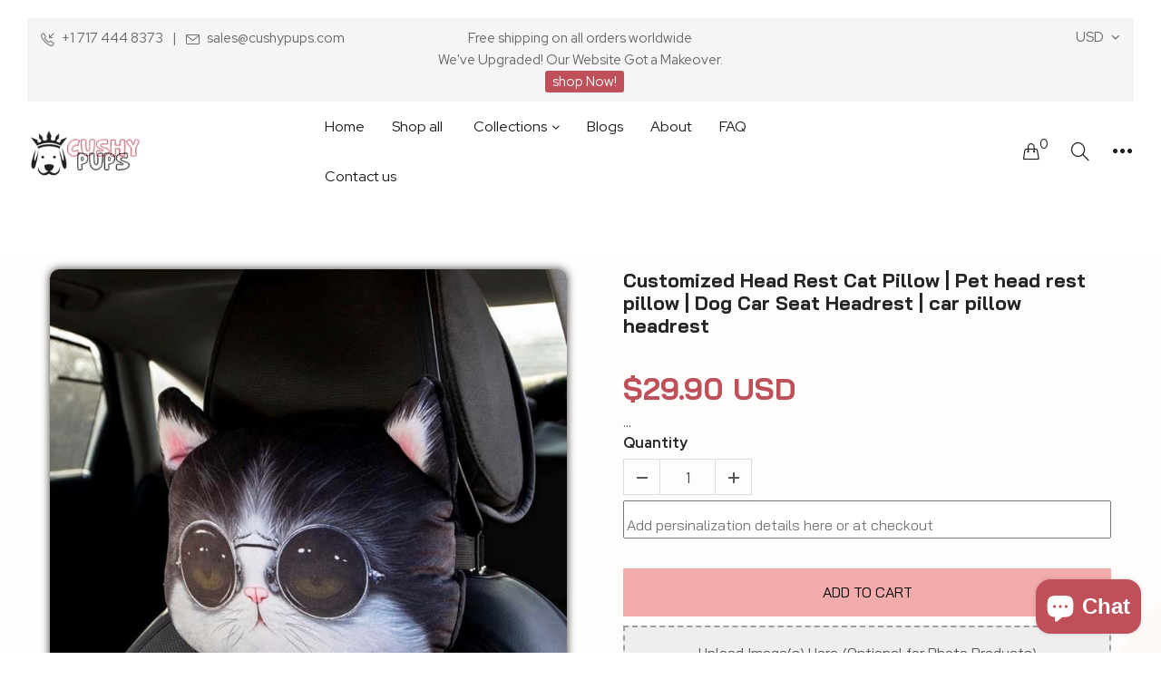

--- FILE ---
content_type: text/html; charset=utf-8
request_url: https://www.google.com/recaptcha/api2/aframe
body_size: 116
content:
<!DOCTYPE HTML><html><head><meta http-equiv="content-type" content="text/html; charset=UTF-8"></head><body><script nonce="l_3L4_g23_btdiSgQIIsGw">/** Anti-fraud and anti-abuse applications only. See google.com/recaptcha */ try{var clients={'sodar':'https://pagead2.googlesyndication.com/pagead/sodar?'};window.addEventListener("message",function(a){try{if(a.source===window.parent){var b=JSON.parse(a.data);var c=clients[b['id']];if(c){var d=document.createElement('img');d.src=c+b['params']+'&rc='+(localStorage.getItem("rc::a")?sessionStorage.getItem("rc::b"):"");window.document.body.appendChild(d);sessionStorage.setItem("rc::e",parseInt(sessionStorage.getItem("rc::e")||0)+1);localStorage.setItem("rc::h",'1769365541697');}}}catch(b){}});window.parent.postMessage("_grecaptcha_ready", "*");}catch(b){}</script></body></html>

--- FILE ---
content_type: text/css
request_url: https://cushypups.com/cdn/shop/t/6/assets/gem-page-product-1686348382.css?v=7258677161576337121755849422
body_size: 18134
content:
#m-1686422258685{padding-top:200px;padding-bottom:200px;background-color:#d3d3d3;background-image:url(//d1um8515vdn9kb.cloudfront.net/images/hero.jpg);background-size:cover;background-position:center center}#m-1686422258685>.module{position:relative;z-index:11}#m-1686422258685>.gf_hero-overlay{content:"";position:absolute;left:0;top:0;width:100%;height:100%}#m-1686422258685>.hero-link{display:block;width:100%;height:100%;text-decoration:none;position:absolute;left:0;top:0;z-index:12}#m-1686422258685>.module>.item-content{display:block;position:relative;z-index:5}#m-1686422258685>.module>.gf_hero-overlay{content:"";position:absolute;left:0;top:0;width:100%;height:100%}#m-1686422258685>.gf_hero-bg-wrap{position:absolute;left:0;top:0;width:100%;height:100%;overflow:hidden;background:inherit}#m-1686422258685>.gf_hero-bg-wrap img{width:100%}#m-1686422258685>.gf_hero-bg-wrap>.gf_hero-bg{display:block;width:100%;height:100%;background:inherit}#m-1686422258685.effect-zoom{cursor:pointer}#m-1686422258685.effect-zoom:hover>.gf_hero-bg-wrap>.gf_hero-bg{transform:scale(1.1)}#m-1686422258685.gf_hero-fixed-mode>.gf_hero-bg-wrap{position:relative;display:inline-block;width:100%;height:auto}#m-1686422258685.gf_hero-fixed-mode>.module{position:absolute;left:0;top:0;width:100%;height:100%}#m-1686422258685>.module[data-fixedMode="1"]>.item-content{position:absolute;top:50%;left:50%;width:100%;-webkit-transform:translateX(-50%) translateY(-50%);-moz-transform:translateX(-50%) translateY(-50%);-ms-transform:translateX(-50%) translateY(-50%);z-index:10}#m-1686422258685>.module[data-fixedMode="1"]>.item-content.align-top{top:10%;-webkit-transform:translateX(-50%) translateY(0%);-moz-transform:translateX(-50%) translateY(0%);-ms-transform:translateX(-50%) translateY(0%)}#m-1686422258685>.module[data-fixedMode="1"]>.item-content.align-bottom{top:auto;bottom:10%;-webkit-transform:translateX(-50%) translateY(0%);-moz-transform:translateX(-50%) translateY(0%);-ms-transform:translateX(-50%) translateY(0%)}#m-1686422258685>.module[data-fixedMode="1"] .gf_hero-fixed{width:100%}#m-1686422258685.gf_hero-fixed-mode{padding-top:0!important;padding-bottom:0!important;height:auto!important;max-width:100%!important;display:flex;flex-direction:column}@media (max-width: 767px){#m-1686422258685{padding-top:33px!important;padding-bottom:63px!important;background-image:none!important;background-color:#fffdfb!important;margin-top:45px!important}}@media (max-width: 991px) and (min-width: 768px){#m-1686422258685{padding-top:33px!important;padding-bottom:63px!important;background-image:none!important;background-color:#fffdfb!important;margin-top:45px!important}}@media (max-width: 1199px) and (min-width: 992px){#m-1686422258685{padding-top:30px!important;padding-bottom:0!important;background-image:url(https://ucarecdn.com/ee0e019b-eca5-4dce-91fb-0ad32b14ef9a/banner.svg)!important;margin-top:45px!important}}@media (min-width: 1200px){#m-1686422258685{padding-top:0!important;padding-bottom:0!important;background-image:url(https://ucarecdn.com/ee0e019b-eca5-4dce-91fb-0ad32b14ef9a/banner.svg)!important;margin-top:45px!important}}@media (width: 767.2px){#m-1686422258685{padding-top:33px!important;padding-bottom:63px!important;background-image:none!important;background-color:#fffdfb!important;margin-top:45px!important}}#r-1686422258603{padding-bottom:10px;width:100%}#r-1686422258603.gf_row-fluid{transform:none!important;margin-left:-50vw!important}#r-1686422258603>.gf_column{min-height:1px}@media (max-width: 767px){#r-1686422258603{max-width:100%!important}}@media (max-width: 991px) and (min-width: 768px){#r-1686422258603{max-width:100%!important;padding-bottom:0!important}}@media (max-width: 1199px) and (min-width: 992px){#r-1686422258603{max-width:100%!important}}@media (min-width: 1200px){#r-1686422258603{max-width:1200px!important}}@media (width: 767.2px){#r-1686422258603{max-width:100%!important}}#r-1686422258577{padding-bottom:10px;width:100%}#r-1686422258577.gf_row-fluid{transform:none!important;margin-left:-50vw!important}#r-1686422258577>.gf_column{min-height:1px}@media (max-width: 767px){#r-1686422258577{max-width:1200px!important;padding-bottom:0!important;padding-top:0!important}}@media (max-width: 991px) and (min-width: 768px){#r-1686422258577{max-width:1200px!important;padding-bottom:0!important;padding-top:0!important}}@media (max-width: 1199px) and (min-width: 992px){#r-1686422258577{max-width:1200px!important;padding-bottom:0!important;padding-top:50px!important}}@media (min-width: 1200px){#r-1686422258577{max-width:1200px!important;padding-bottom:0!important;padding-top:50px!important}}@media (width: 767.2px){#r-1686422258577{max-width:1200px!important;padding-bottom:0!important;padding-top:0!important}}#e-1686422258656 h1,#e-1686422258656 h2,#e-1686422258656 h3,#e-1686422258656 h4,#e-1686422258656 h5,#e-1686422258656 h6{line-height:inherit!important;text-align:inherit!important;margin:0!important;padding:0!important}#e-1686422258656 .text-edit ul{list-style:disc inside!important}#e-1686422258656 .text-edit ol{list-style:decimal inside!important}#e-1686422258656 .text-edit ul li,#e-1686422258656 .text-edit ol li{list-style:inherit!important}#e-1686422258656 .text-edit font{font-size:inherit!important}@media (max-width: 767px){#e-1686422258656{margin-right:0!important}#e-1686422258656 .text-edit h2{color:#bf505a!important;text-transform:none!important}#e-1686422258656 .text-edit h1{color:#3a3a3a!important;text-transform:none!important}}@media (max-width: 991px) and (min-width: 768px){#e-1686422258656{margin-right:0!important}#e-1686422258656 .text-edit h2{color:#bf505a!important;text-transform:none!important}#e-1686422258656 .text-edit h1{color:#3a3a3a!important;text-transform:none!important}}@media (max-width: 1199px) and (min-width: 992px){#e-1686422258656{margin-right:-130px!important}#e-1686422258656 .text-edit h2{color:#bf505a!important;text-transform:none!important}#e-1686422258656 .text-edit h1{color:#3a3a3a!important;text-transform:none!important}}@media (min-width: 1200px){#e-1686422258656{margin-right:-100px!important}#e-1686422258656 .text-edit h2{color:#bf505a!important;text-transform:none!important}#e-1686422258656 .text-edit h1{color:#3a3a3a!important;text-transform:none!important}}@media (width: 767.2px){#e-1686422258656{margin-right:0!important}#e-1686422258656 .text-edit h2{color:#bf505a!important;text-transform:none!important}#e-1686422258656 .text-edit h1{color:#3a3a3a!important;text-transform:none!important}}#e-1686422258641 h1,#e-1686422258641 h2,#e-1686422258641 h3,#e-1686422258641 h4,#e-1686422258641 h5,#e-1686422258641 h6{line-height:inherit!important;text-align:inherit!important;margin:0!important;padding:0!important}#e-1686422258641 .text-edit ul{list-style:disc inside!important}#e-1686422258641 .text-edit ol{list-style:decimal inside!important}#e-1686422258641 .text-edit ul li,#e-1686422258641 .text-edit ol li{list-style:inherit!important}#e-1686422258641 .text-edit font{font-size:inherit!important}@media (max-width: 767px){#e-1686422258641{margin-right:0!important}#e-1686422258641 .text-edit h2{text-transform:capitalize!important;color:#424242!important}#e-1686422258641 .text-edit h1{color:#3a3a3a!important;text-transform:none!important}}@media (max-width: 991px) and (min-width: 768px){#e-1686422258641{margin-right:0!important}#e-1686422258641 .text-edit h2{text-transform:capitalize!important;color:#424242!important}#e-1686422258641 .text-edit h1{color:#3a3a3a!important;text-transform:none!important}}@media (max-width: 1199px) and (min-width: 992px){#e-1686422258641{margin-right:-100px!important}#e-1686422258641 .text-edit h2{text-transform:capitalize!important;color:#424242!important}#e-1686422258641 .text-edit h1{color:#3a3a3a!important;text-transform:none!important}}@media (min-width: 1200px){#e-1686422258641{margin-right:-100px!important}#e-1686422258641 .text-edit h2{text-transform:capitalize!important;color:#424242!important}#e-1686422258641 .text-edit h1{color:#3a3a3a!important;text-transform:none!important}}@media (width: 767.2px){#e-1686422258641{margin-right:0!important}#e-1686422258641 .text-edit h2{text-transform:capitalize!important;color:#424242!important}#e-1686422258641 .text-edit h1{color:#3a3a3a!important;text-transform:none!important}}#e-1686422258684 .text-edit{line-height:1.6!important}#e-1686422258684 h1,#e-1686422258684 h2,#e-1686422258684 h3,#e-1686422258684 h4,#e-1686422258684 h5,#e-1686422258684 h6{line-height:inherit!important;text-align:inherit!important;margin:0!important;padding:0!important}#e-1686422258684 .text-edit ul{list-style:disc inside!important}#e-1686422258684 .text-edit ol{list-style:decimal inside!important}#e-1686422258684 .text-edit ul li,#e-1686422258684 .text-edit ol li{list-style:inherit!important}#e-1686422258684 .text-edit>p{font-size:inherit!important;font-family:inherit!important;line-height:inherit!important;text-align:inherit!important;color:inherit!important;margin:0!important;padding:0!important}#e-1686422258684 .text-edit font{font-size:inherit!important}@media (max-width: 767px){#e-1686422258684{margin-right:NaNpx!important}#e-1686422258684 .text-edit{padding-top:14px!important;color:#424242!important;text-transform:none!important;padding-bottom:28px!important}}@media (max-width: 991px) and (min-width: 768px){#e-1686422258684{margin-right:NaNpx!important}#e-1686422258684 .text-edit{color:#424242!important;text-transform:none!important;padding:14px 0 28px!important}}@media (max-width: 1199px) and (min-width: 992px){#e-1686422258684{margin-right:-60px!important}#e-1686422258684 .text-edit{padding-top:16px!important;color:#424242!important;text-transform:none!important;padding-bottom:32px!important}}@media (min-width: 1200px){#e-1686422258684{margin-right:-100px!important}#e-1686422258684 .text-edit{padding-top:16px!important;color:#424242!important;text-transform:none!important;padding-bottom:32px!important}}@media (width: 767.2px){#e-1686422258684{margin-right:NaNpx!important}#e-1686422258684 .text-edit{padding-top:14px!important;color:#424242!important;text-transform:none!important;padding-bottom:28px!important}}#e-1686422258668 .gf_button{display:inline-block;margin:0!important;letter-spacing:normal}#e-1686422258668 .gf_button-stretch{width:100%!important}#e-1686422258668 .gf_button>span{color:inherit!important;text-transform:inherit!important}@media (max-width: 767px){#e-1686422258668 [data-stretch-xs="1"] .gf_button{width:100%!important}#e-1686422258668 .gf_button{padding:11px 23px!important;text-transform:capitalize!important}}@media (min-width: 768px) and (max-width: 991px){#e-1686422258668 [data-stretch-sm="1"] .gf_button{width:100%!important}}@media (min-width: 992px) and (max-width: 1199px){#e-1686422258668 [data-stretch-md="1"] .gf_button{width:100%!important}}@media (min-width: 1200px){#e-1686422258668 [data-stretch-lg="1"] .gf_button{width:100%!important}#e-1686422258668 .gf_button{padding:12px 32px!important;text-transform:capitalize!important}}@media (max-width: 991px) and (min-width: 768px){#e-1686422258668 .gf_button{padding:11px 23px!important;text-transform:capitalize!important}}@media (max-width: 1199px) and (min-width: 992px){#e-1686422258668{margin-right:-100px!important}#e-1686422258668 .gf_button{padding:12px 32px!important;text-transform:capitalize!important}}@media (width: 767.2px){#e-1686422258668 [data-stretch-xs="1"] .gf_button{width:100%!important}#e-1686422258668 .gf_button{padding:11px 23px!important;text-transform:capitalize!important}}#r-1686422258664{padding-bottom:10px;width:100%}#r-1686422258664.gf_row-fluid{transform:none!important;margin-left:-50vw!important}#r-1686422258664>.gf_column{min-height:1px}@media (max-width: 767px){#r-1686422258664{max-width:1200px!important;padding-top:28px!important;padding-bottom:0!important;padding-left:NaNpx!important;padding-right:NaNpx!important;background-image:url(https://ucarecdn.com/ff578c40-80bc-43e9-ba0a-56d554fda438/visual.svg)!important;background-position:center center!important;background-size:cover!important;background-repeat:no-repeat!important}}@media (max-width: 991px) and (min-width: 768px){#r-1686422258664{max-width:1200px!important;padding-top:28px!important;padding-bottom:0!important;padding-left:NaNpx!important;padding-right:NaNpx!important;background-image:url(https://ucarecdn.com/ff578c40-80bc-43e9-ba0a-56d554fda438/visual.svg)!important;background-position:center center!important;background-size:cover!important;background-repeat:no-repeat!important}}@media (max-width: 1199px) and (min-width: 992px){#r-1686422258664{max-width:1200px!important;padding-top:0!important;padding-bottom:0!important;padding-left:px!important;padding-right:px!important}}@media (min-width: 1200px){#r-1686422258664{max-width:1200px!important;padding:0 15px!important}}@media (width: 767.2px){#r-1686422258664{max-width:1200px!important;padding-top:28px!important;padding-bottom:0!important;padding-left:NaNpx!important;padding-right:NaNpx!important;background-image:url(https://ucarecdn.com/ff578c40-80bc-43e9-ba0a-56d554fda438/visual.svg)!important;background-position:center center!important;background-size:cover!important;background-repeat:no-repeat!important}}#e-1686422258700 a{display:block}#e-1686422258700 .gf_image{width:100%;height:auto}@media (max-width: 767px){#e-1686422258700{margin-left:0!important;margin-right:3px!important}#e-1686422258700 .gf_image{width:100%!important;height:auto!important;padding-top:0!important}}@media (max-width: 991px) and (min-width: 768px){#e-1686422258700{margin-left:0!important;margin-right:6px!important}#e-1686422258700 .gf_image{width:100%!important;height:auto!important;padding-top:0!important}}@media (max-width: 1199px) and (min-width: 992px){#e-1686422258700{margin-left:-0px!important;margin-right:30px!important}#e-1686422258700 .gf_image{width:100%!important;height:auto!important}}@media (min-width: 1200px){#e-1686422258700{margin-left:0!important;margin-right:0!important}#e-1686422258700 .gf_image{width:100%!important;height:auto!important}}@media (width: 767.2px){#e-1686422258700{margin-left:0!important;margin-right:3px!important}#e-1686422258700 .gf_image{width:100%!important;height:auto!important;padding-top:0!important}}#r-1686422258628{padding-bottom:10px;width:100%}#r-1686422258628.gf_row-fluid{transform:none!important;margin-left:-50vw!important}#r-1686422258628>.gf_column{min-height:1px}@media (max-width: 767px){#r-1686422258628{max-width:1200px!important;padding-top:0!important;padding-bottom:0!important}}@media (max-width: 991px) and (min-width: 768px){#r-1686422258628{max-width:1200px!important;padding-top:0!important;padding-bottom:0!important}}@media (max-width: 1199px) and (min-width: 992px){#r-1686422258628{max-width:1200px!important;padding-top:36px!important;padding-bottom:0!important}#r-1686422258628>.gf_column{width:100%}}@media (min-width: 1200px){#r-1686422258628{max-width:1200px!important;padding-top:56px!important;padding-bottom:0!important}#r-1686422258628>.gf_column{width:100%}}@media (width: 767.2px){#r-1686422258628{max-width:1200px!important;padding-top:0!important;padding-bottom:0!important}}#e-1686422258701 h1,#e-1686422258701 h2,#e-1686422258701 h3,#e-1686422258701 h4,#e-1686422258701 h5,#e-1686422258701 h6{line-height:inherit!important;text-align:inherit!important;margin:0!important;padding:0!important}#e-1686422258701 .text-edit ul{list-style:disc inside!important}#e-1686422258701 .text-edit ol{list-style:decimal inside!important}#e-1686422258701 .text-edit ul li,#e-1686422258701 .text-edit ol li{list-style:inherit!important}#e-1686422258701 .text-edit font{font-size:inherit!important}@media (max-width: 767px){#e-1686422258701{margin-left:0!important}#e-1686422258701 .text-edit{padding-top:28px!important}#e-1686422258701 .text-edit h3{color:#242424!important;text-transform:none!important}#e-1686422258701 .text-edit h1{color:#3a3a3a!important;text-transform:none!important}}@media (max-width: 991px) and (min-width: 768px){#e-1686422258701{margin-left:0!important}#e-1686422258701 .text-edit{padding-top:28px!important}#e-1686422258701 .text-edit h3{color:#242424!important;text-transform:none!important}#e-1686422258701 .text-edit h1{color:#3a3a3a!important;text-transform:none!important}}@media (max-width: 1199px) and (min-width: 992px){#e-1686422258701{margin-left:-27px!important}#e-1686422258701 .text-edit{padding-top:32px!important}#e-1686422258701 .text-edit h3{color:#242424!important;text-transform:none!important}#e-1686422258701 .text-edit h1{color:#3a3a3a!important;text-transform:none!important}}@media (min-width: 1200px){#e-1686422258701{margin-left:-27px!important}#e-1686422258701 .text-edit{padding-top:32px!important}#e-1686422258701 .text-edit h3{color:#242424!important;text-transform:none!important}#e-1686422258701 .text-edit h1{color:#3a3a3a!important;text-transform:none!important}}@media (width: 767.2px){#e-1686422258701{margin-left:0!important}#e-1686422258701 .text-edit{padding-top:28px!important}#e-1686422258701 .text-edit h3{color:#242424!important;text-transform:none!important}#e-1686422258701 .text-edit h1{color:#3a3a3a!important;text-transform:none!important}}#e-1686422258728 .text-edit{line-height:1.6!important}#e-1686422258728 h1,#e-1686422258728 h2,#e-1686422258728 h3,#e-1686422258728 h4,#e-1686422258728 h5,#e-1686422258728 h6{line-height:inherit!important;text-align:inherit!important;margin:0!important;padding:0!important}#e-1686422258728 .text-edit ul{list-style:disc inside!important}#e-1686422258728 .text-edit ol{list-style:decimal inside!important}#e-1686422258728 .text-edit ul li,#e-1686422258728 .text-edit ol li{list-style:inherit!important}#e-1686422258728 .text-edit>p{font-size:inherit!important;font-family:inherit!important;line-height:inherit!important;text-align:inherit!important;color:inherit!important;margin:0!important;padding:0!important}#e-1686422258728 .text-edit font{font-size:inherit!important}@media (max-width: 767px){#e-1686422258728{margin-left:0!important}#e-1686422258728 .text-edit{padding-top:8px!important;color:#424242!important;text-transform:none!important}}@media (max-width: 991px) and (min-width: 768px){#e-1686422258728{margin-left:0!important}#e-1686422258728 .text-edit{padding-top:8px!important;color:#424242!important;text-transform:none!important}}@media (max-width: 1199px) and (min-width: 992px){#e-1686422258728{margin-left:-27px!important}#e-1686422258728 .text-edit{padding-top:8px!important;color:#424242!important;text-transform:none!important}}@media (min-width: 1200px){#e-1686422258728{margin-left:-27px!important}#e-1686422258728 .text-edit{padding-top:8px!important;color:#424242!important;text-transform:none!important}}@media (width: 767.2px){#e-1686422258728{margin-left:0!important}#e-1686422258728 .text-edit{padding-top:8px!important;color:#424242!important;text-transform:none!important}}#e-1686422258634 h1,#e-1686422258634 h2,#e-1686422258634 h3,#e-1686422258634 h4,#e-1686422258634 h5,#e-1686422258634 h6{line-height:inherit!important;text-align:inherit!important;margin:0!important;padding:0!important}#e-1686422258634 .text-edit ul{list-style:disc inside!important}#e-1686422258634 .text-edit ol{list-style:decimal inside!important}#e-1686422258634 .text-edit ul li,#e-1686422258634 .text-edit ol li{list-style:inherit!important}#e-1686422258634 .text-edit font{font-size:inherit!important}@media (max-width: 767px){#e-1686422258634{margin-left:0!important}#e-1686422258634 .text-edit{padding-top:28px!important}#e-1686422258634 .text-edit h3{color:#242424!important;text-transform:none!important}#e-1686422258634 .text-edit h1{color:#3a3a3a!important;text-transform:none!important}}@media (max-width: 991px) and (min-width: 768px){#e-1686422258634{margin-left:0!important}#e-1686422258634 .text-edit{padding-top:28px!important}#e-1686422258634 .text-edit h3{color:#242424!important;text-transform:none!important}#e-1686422258634 .text-edit h1{color:#3a3a3a!important;text-transform:none!important}}@media (max-width: 1199px) and (min-width: 992px){#e-1686422258634{margin-left:-27px!important}#e-1686422258634 .text-edit{padding-top:32px!important}#e-1686422258634 .text-edit h3{color:#242424!important;text-transform:none!important}#e-1686422258634 .text-edit h1{color:#3a3a3a!important;text-transform:none!important}}@media (min-width: 1200px){#e-1686422258634{margin-left:-27px!important}#e-1686422258634 .text-edit{padding-top:32px!important}#e-1686422258634 .text-edit h3{color:#242424!important;text-transform:none!important}#e-1686422258634 .text-edit h1{color:#3a3a3a!important;text-transform:none!important}}@media (width: 767.2px){#e-1686422258634{margin-left:0!important}#e-1686422258634 .text-edit{padding-top:28px!important}#e-1686422258634 .text-edit h3{color:#242424!important;text-transform:none!important}#e-1686422258634 .text-edit h1{color:#3a3a3a!important;text-transform:none!important}}#e-1686422258753 .text-edit{line-height:1.6!important}#e-1686422258753 h1,#e-1686422258753 h2,#e-1686422258753 h3,#e-1686422258753 h4,#e-1686422258753 h5,#e-1686422258753 h6{line-height:inherit!important;text-align:inherit!important;margin:0!important;padding:0!important}#e-1686422258753 .text-edit ul{list-style:disc inside!important}#e-1686422258753 .text-edit ol{list-style:decimal inside!important}#e-1686422258753 .text-edit ul li,#e-1686422258753 .text-edit ol li{list-style:inherit!important}#e-1686422258753 .text-edit>p{font-size:inherit!important;font-family:inherit!important;line-height:inherit!important;text-align:inherit!important;color:inherit!important;margin:0!important;padding:0!important}#e-1686422258753 .text-edit font{font-size:inherit!important}@media (max-width: 767px){#e-1686422258753{margin-left:0!important}#e-1686422258753 .text-edit{padding-top:8px!important;color:#424242!important;text-transform:none!important}}@media (max-width: 991px) and (min-width: 768px){#e-1686422258753{margin-left:0!important}#e-1686422258753 .text-edit{padding-top:8px!important;color:#424242!important;text-transform:none!important}}@media (max-width: 1199px) and (min-width: 992px){#e-1686422258753{margin-left:-27px!important}#e-1686422258753 .text-edit{padding-top:8px!important;color:#424242!important;text-transform:none!important}}@media (min-width: 1200px){#e-1686422258753{margin-left:-27px!important}#e-1686422258753 .text-edit{padding-top:8px!important;color:#424242!important;text-transform:none!important}}@media (width: 767.2px){#e-1686422258753{margin-left:0!important}#e-1686422258753 .text-edit{padding-top:8px!important;color:#424242!important;text-transform:none!important}}#e-1686422258715 h1,#e-1686422258715 h2,#e-1686422258715 h3,#e-1686422258715 h4,#e-1686422258715 h5,#e-1686422258715 h6{line-height:inherit!important;text-align:inherit!important;margin:0!important;padding:0!important}#e-1686422258715 .text-edit ul{list-style:disc inside!important}#e-1686422258715 .text-edit ol{list-style:decimal inside!important}#e-1686422258715 .text-edit ul li,#e-1686422258715 .text-edit ol li{list-style:inherit!important}#e-1686422258715 .text-edit font{font-size:inherit!important}@media (max-width: 767px){#e-1686422258715{margin-left:0!important}#e-1686422258715 .text-edit{padding-top:28px!important}#e-1686422258715 .text-edit h3{color:#242424!important;text-transform:none!important}#e-1686422258715 .text-edit h1{color:#3a3a3a!important;text-transform:none!important}}@media (max-width: 991px) and (min-width: 768px){#e-1686422258715{margin-left:0!important}#e-1686422258715 .text-edit{padding-top:28px!important}#e-1686422258715 .text-edit h3{color:#242424!important;text-transform:none!important}#e-1686422258715 .text-edit h1{color:#3a3a3a!important;text-transform:none!important}}@media (max-width: 1199px) and (min-width: 992px){#e-1686422258715{margin-left:-27px!important}#e-1686422258715 .text-edit{padding-top:32px!important}#e-1686422258715 .text-edit h3{color:#242424!important;text-transform:none!important}#e-1686422258715 .text-edit h1{color:#3a3a3a!important;text-transform:none!important}}@media (min-width: 1200px){#e-1686422258715{margin-left:-27px!important}#e-1686422258715 .text-edit{padding-top:32px!important}#e-1686422258715 .text-edit h3{color:#242424!important;text-transform:none!important}#e-1686422258715 .text-edit h1{color:#3a3a3a!important;text-transform:none!important}}@media (width: 767.2px){#e-1686422258715{margin-left:0!important}#e-1686422258715 .text-edit{padding-top:28px!important}#e-1686422258715 .text-edit h3{color:#242424!important;text-transform:none!important}#e-1686422258715 .text-edit h1{color:#3a3a3a!important;text-transform:none!important}}#e-1686422258671 .text-edit{line-height:1.6!important}#e-1686422258671 h1,#e-1686422258671 h2,#e-1686422258671 h3,#e-1686422258671 h4,#e-1686422258671 h5,#e-1686422258671 h6{line-height:inherit!important;text-align:inherit!important;margin:0!important;padding:0!important}#e-1686422258671 .text-edit ul{list-style:disc inside!important}#e-1686422258671 .text-edit ol{list-style:decimal inside!important}#e-1686422258671 .text-edit ul li,#e-1686422258671 .text-edit ol li{list-style:inherit!important}#e-1686422258671 .text-edit>p{font-size:inherit!important;font-family:inherit!important;line-height:inherit!important;text-align:inherit!important;color:inherit!important;margin:0!important;padding:0!important}#e-1686422258671 .text-edit font{font-size:inherit!important}@media (max-width: 767px){#e-1686422258671{margin-left:0!important}#e-1686422258671 .text-edit{padding-top:8px!important;color:#424242!important;text-transform:none!important}}@media (max-width: 991px) and (min-width: 768px){#e-1686422258671{margin-left:0!important}#e-1686422258671 .text-edit{padding-top:8px!important;color:#424242!important;text-transform:none!important}}@media (max-width: 1199px) and (min-width: 992px){#e-1686422258671{margin-left:-27px!important}#e-1686422258671 .text-edit{padding-top:8px!important;color:#424242!important;text-transform:none!important}}@media (min-width: 1200px){#e-1686422258671{margin-left:-27px!important}#e-1686422258671 .text-edit{padding-top:8px!important;color:#424242!important;text-transform:none!important}}@media (width: 767.2px){#e-1686422258671{margin-left:0!important}#e-1686422258671 .text-edit{padding-top:8px!important;color:#424242!important;text-transform:none!important}}#m-1686422258682{padding-top:30px!important;padding-bottom:30px!important;padding-left:10px;padding-right:10px}#m-1686422258682 a{border:none;text-decoration:none}#m-1686422258682 form{margin:0!important;padding:0!important;max-width:100%!important}#m-1686422258682 form input{margin:0!important}@media (max-width: 767px){#m-1686422258682{padding-bottom:0!important;padding-top:10px!important}}@media (max-width: 991px) and (min-width: 768px){#m-1686422258682{padding-bottom:0!important;padding-top:10px!important}}@media (max-width: 1199px) and (min-width: 992px){#m-1686422258682{padding-bottom:0!important;padding-top:10px!important}}@media (min-width: 1200px){#m-1686422258682{padding-bottom:0!important;padding-top:10px!important}}@media (width: 767.2px){#m-1686422258682{padding-bottom:0!important;padding-top:10px!important}}#r-1686422258663{padding-bottom:10px;width:100%}#r-1686422258663.gf_row-fluid{transform:none!important;margin-left:-50vw!important}#r-1686422258663>.gf_column{min-height:1px}@media (max-width: 767px){#r-1686422258663{max-width:1200px!important;padding-top:0!important;padding-bottom:0!important}}@media (max-width: 991px) and (min-width: 768px){#r-1686422258663{max-width:1200px!important;padding-top:0!important;padding-bottom:0!important}}@media (max-width: 1199px) and (min-width: 992px){#r-1686422258663{max-width:1200px!important;padding-top:0!important;padding-bottom:0!important}}@media (min-width: 1200px){#r-1686422258663{max-width:1200px!important;padding-top:0!important;padding-bottom:0!important}}@media (width: 767.2px){#r-1686422258663{max-width:1200px!important;padding-top:0!important;padding-bottom:0!important}}#r-1686422258618{padding-bottom:10px;width:100%}#r-1686422258618.gf_row-fluid{transform:none!important;margin-left:-50vw!important}#r-1686422258618>.gf_column{min-height:1px}@media (max-width: 767px){#r-1686422258618{max-width:1200px!important;padding-top:0!important;padding-bottom:0!important;padding-left:NaNpx!important}}@media (max-width: 991px) and (min-width: 768px){#r-1686422258618{max-width:1200px!important;padding-top:0!important;padding-bottom:0!important;padding-left:NaNpx!important}}@media (max-width: 1199px) and (min-width: 992px){#r-1686422258618{max-width:1200px!important;padding-top:0!important;padding-bottom:0!important;padding-left:px!important}}@media (min-width: 1200px){#r-1686422258618{max-width:1200px!important;padding-top:0!important;padding-bottom:0!important;padding-left:32px!important}}@media (width: 767.2px){#r-1686422258618{max-width:1200px!important;padding-top:0!important;padding-bottom:0!important;padding-left:NaNpx!important}}#m-1686422258682-1 .gf_product-title{display:inline-block;text-decoration:none;font-size:20px;line-height:1.2em!important}#m-1686422258682-1 h1,#m-1686422258682-1 h2,#m-1686422258682-1 h3,#m-1686422258682-1 h4,#m-1686422258682-1 h5,#m-1686422258682-1 h6{line-height:inherit!important;margin:0!important;padding:0!important;text-align:inherit!important}#m-1686422258682-1 p{font-size:inherit!important;line-height:inherit!important;margin:0!important;padding:0!important}@media (max-width: 767px){#m-1686422258682-1 .gf_product-title{color:#242424!important}}@media (max-width: 991px) and (min-width: 768px){#m-1686422258682-1 .gf_product-title{color:#242424!important}}@media (max-width: 1199px) and (min-width: 992px){#m-1686422258682-1 .gf_product-title{color:#242424!important}}@media (min-width: 1200px){#m-1686422258682-1 .gf_product-title{color:#242424!important}}@media (width: 767.2px){#m-1686422258682-1 .gf_product-title{color:#242424!important}}#m-1686422258678 .gf_product-price{line-height:1.5}#m-1686422258678 .gf_product-compare-price{position:relative}#m-1686422258678 .gf_product-compare-price:after{content:"";position:absolute;top:50%;left:0;height:1px;background:#333;width:100%;transform:translateY(0)}#m-1686422258678 .gf_pq-discount{border:solid 1px #333333;padding:4px 8px 2px!important}#m-1686422258678 .gf_pq-discount .gf_pq-percent{margin-right:5px}@media (max-width: 767px){#m-1686422258678{margin-top:0!important}#m-1686422258678 .gf_pq-discount-selector{padding-left:5px!important;padding-right:5px!important}#m-1686422258678 .gf_pq-discount{padding:0!important;border-color:none!important;border-width:0px!important;border-style:dashed!important;color:#000!important;background:none!important}#m-1686422258678 .gf_product-compare-price:after{background:#000!important;transform:translateY(0)!important;height:1.2px!important}#m-1686422258678 .gf_product-compare-price{color:#000!important;font-size:20px!important;font-family:Bakbak One!important;font-style:italic!important}#m-1686422258678 .gf_product-price{padding-top:28px!important;color:#bf505a!important;font-size:20px!important;font-family:Bai Jamjuree!important;font-weight:700!important;border-radius:0/0px!important;border-style:none!important}}@media (max-width: 991px) and (min-width: 768px){#m-1686422258678{margin-top:0!important}#m-1686422258678 .gf_pq-discount-selector{padding-left:5px!important;padding-right:5px!important}#m-1686422258678 .gf_pq-discount{padding:0!important;border-color:none!important;border-width:0px!important;border-style:dashed!important;color:#000!important;background:none!important}#m-1686422258678 .gf_product-compare-price:after{background:#000!important;transform:translateY(0)!important;height:1.26px!important}#m-1686422258678 .gf_product-compare-price{color:#000!important;font-size:22.72px!important;font-family:Bakbak One!important;font-style:italic!important}#m-1686422258678 .gf_product-price{padding-top:28px!important;color:#bf505a!important;font-size:12.8px!important;font-family:Bai Jamjuree!important;font-weight:700!important;border-radius:0/0px!important;border-style:none!important}}@media (max-width: 1199px) and (min-width: 992px){#m-1686422258678{margin-top:0!important}#m-1686422258678 .gf_pq-discount-selector{padding-left:5px!important;padding-right:5px!important}#m-1686422258678 .gf_pq-discount{padding:0!important;border-color:none!important;border-width:0px!important;border-style:dashed!important;color:#000!important;background:none!important}#m-1686422258678 .gf_product-compare-price:after{background:#000!important;transform:translateY(0)!important;height:1.26px!important}#m-1686422258678 .gf_product-compare-price{color:#000!important;font-size:28.48px!important;font-family:Bakbak One!important;font-style:italic!important}#m-1686422258678 .gf_product-price{padding-top:32px!important;color:#bf505a!important;font-size:16px!important;font-family:Bai Jamjuree!important;font-weight:700!important;border-radius:0/0px!important;border-style:none!important}}@media (min-width: 1200px){#m-1686422258678{margin-top:0!important}#m-1686422258678 .gf_pq-discount-selector{padding-left:5px!important;padding-right:5px!important}#m-1686422258678 .gf_pq-discount{padding:0!important;border-color:none!important;border-width:0px!important;border-style:dashed!important;color:#000!important;background:none!important}#m-1686422258678 .gf_product-compare-price:after{background:#000!important;transform:translateY(0)!important;height:1.7999999999999998px!important}#m-1686422258678 .gf_product-compare-price{color:#000!important;font-size:30px!important;font-family:Bakbak One!important;font-style:italic!important}#m-1686422258678 .gf_product-price{padding-top:32px!important;color:#bf505a!important;font-size:33px!important;font-family:Bai Jamjuree!important;font-weight:700!important;border-radius:0/0px!important;border-style:none!important}}@media (width: 767.2px){#m-1686422258678{margin-top:0!important}#m-1686422258678 .gf_pq-discount-selector{padding-left:5px!important;padding-right:5px!important}#m-1686422258678 .gf_pq-discount{padding:0!important;border-color:none!important;border-width:0px!important;border-style:dashed!important;color:#000!important;background:none!important}#m-1686422258678 .gf_product-compare-price:after{background:#000!important;transform:translateY(0)!important;height:1.2px!important}#m-1686422258678 .gf_product-compare-price{color:#000!important;font-size:20px!important;font-family:Bakbak One!important;font-style:italic!important}#m-1686422258678 .gf_product-price{padding-top:28px!important;color:#bf505a!important;font-size:20px!important;font-family:Bai Jamjuree!important;font-weight:700!important;border-radius:0/0px!important;border-style:none!important}}#m-1686422570552 .gf_row{margin-left:auto!important;margin-right:auto!important}#m-1686422570552 label{display:block;margin:0;padding:0;font-size:16px!important;padding-bottom:5px!important;line-height:1.2em!important}#m-1686422570552 .gf_swatch{background:#fff;display:inline-flex;justify-content:center;margin-right:10px;padding-right:20px;padding-left:20px;width:auto;height:44px;line-height:44px;border:1px solid #dddcdc;font-size:16px;position:relative;background-size:cover;background-repeat:no-repeat}#m-1686422570552 .gf_swatch.gf_selected{box-shadow:0 0 0 1px #000}#m-1686422570552 .gf_soldout{position:absolute;width:100%;height:100%;top:0;left:0}#m-1686422570552 .gf_swatch-soldout{opacity:.5;cursor:not-allowed!important}#m-1686422258758 .gf_product-quantity *{box-sizing:border-box}#m-1686422258758 .gf_product-quantity{display:inline-block;height:40px;line-height:40px;position:relative;border-width:1px;border-style:solid;border-color:#dddcdc}#m-1686422258758 .gf_product-quantity input{height:inherit}#m-1686422258758 .gf_product-quantity.gf_pq-stretch{width:100%!important}#m-1686422258758 .gf_product-quantity:after{content:"";position:absolute;z-index:-1;width:100%;height:100%;top:0;left:0}#m-1686422258758 .gf_pq_qty{margin:0!important;padding:0!important;border:none!important;width:60px;height:40px;line-height:40px;text-align:center;color:inherit;font-size:inherit;float:left;background:transparent}#m-1686422258758 .gf_product-quantity-minus,#m-1686422258758 .gf_product-quantity-plus{display:inline-block;text-align:center;font-size:18px;float:left;cursor:pointer;-webkit-user-select:none;user-select:none;transition:all .1s ease-out;position:relative;height:100%;line-height:inherit;background:#fafafc}#m-1686422258758 .gf_product-quantity-minus:hover,#m-1686422258758 .gf_product-quantity-plus:hover{background:#e7e7e7}#m-1686422258758 .gf_product-quantity-minus:after,#m-1686422258758 .gf_product-quantity-plus:after{content:"";position:absolute;z-index:-1;width:100%;height:100%;top:0;left:0}#m-1686422258758 .gf_product-quantity-minus{border-right-style:inherit;border-right-width:inherit;border-right-color:inherit;border-bottom-left-radius:inherit;border-top-left-radius:inherit;background:inherit}#m-1686422258758 .gf_product-quantity-plus{border-left-style:inherit;border-left-width:inherit;border-left-color:inherit;border-top-right-radius:inherit;border-bottom-right-radius:inherit;background:inherit}#m-1686422258758 label{display:block;margin:0;padding:0;font-size:16px!important;padding-bottom:5px!important;line-height:1.2em!important;font-weight:700}@media (max-width: 767px){#m-1686422258758 label{min-width:auto!important;padding-bottom:5px!important;font-size:16px!important;line-height:1.5em!important;color:#242424!important}#m-1686422258758 .gf_pq_qty{width:60px!important;max-width:calc(100% - 80px)!important}}@media (max-width: 991px) and (min-width: 768px){#m-1686422258758 label{min-width:auto!important;padding-bottom:5px!important;font-size:16px!important;line-height:1.5em!important;color:#242424!important}#m-1686422258758 .gf_pq_qty{width:60px!important;max-width:calc(100% - 80px)!important}}@media (max-width: 1199px) and (min-width: 992px){#m-1686422258758 label{min-width:auto!important;padding-bottom:5px!important;font-size:16px!important;line-height:1.5em!important;color:#242424!important}#m-1686422258758 .gf_pq_qty{width:60px!important;max-width:calc(100% - 80px)!important}}@media (min-width: 1200px){#m-1686422258758 label{min-width:auto!important;padding-bottom:5px!important;font-size:16px!important;line-height:1.5em!important;color:#242424!important}#m-1686422258758 .gf_pq_qty{width:60px!important;max-width:calc(100% - 80px)!important}}@media (width: 767.2px){#m-1686422258758 label{min-width:auto!important;padding-bottom:5px!important;font-size:16px!important;line-height:1.5em!important;color:#242424!important}#m-1686422258758 .gf_pq_qty{width:60px!important;max-width:calc(100% - 80px)!important}}#m-1686422258682-3 .gf_add-to-cart{display:inline-block;max-width:100%;letter-spacing:normal}#m-1686422258682-3 .gf_button-stretch{width:100%!important}#m-1686422258682-3 .gf_button-soldout{cursor:no-drop}#m-1686422258682-3 .gf_add-to-cart>span{text-transform:inherit!important}#m-1686422258682-3 .ajaxified-cart-feedback{display:block;line-height:1.7em;font-size:90%;vertical-align:middle;margin:0;padding:5px 0}#m-1686422258682-3 .ajaxified-cart-feedback.success{color:#3d9970}#m-1686422258682-3 .ajaxified-cart-feedback.error{color:#d02e2e;background-color:#fff6f6;border-color:#d02e2e}#m-1686422258682-3 .ajaxified-cart-feedback a{border-bottom:1px solid #50b3da}@media (max-width: 767px){#m-1686422258682-3 [data-stretch-xs="1"] .gf_add-to-cart{width:100%!important}#m-1686422258682-3{margin-top:28px!important}#m-1686422258682-3 .gf_add-to-cart{text-transform:uppercase!important;padding-top:15px!important;padding-bottom:15px!important;opacity:1!important}}@media (min-width: 768px) and (max-width: 991px){#m-1686422258682-3 [data-stretch-sm="1"] .gf_add-to-cart{width:100%!important}}@media (min-width: 992px) and (max-width: 1199px){#m-1686422258682-3 [data-stretch-md="1"] .gf_add-to-cart{width:100%!important}}@media (min-width: 1200px){#m-1686422258682-3 [data-stretch-lg="1"] .gf_add-to-cart{width:100%!important}#m-1686422258682-3{margin-top:33px!important}#m-1686422258682-3 .gf_add-to-cart{text-transform:uppercase!important;padding-top:15px!important;padding-bottom:15px!important;opacity:1!important}}@media (max-width: 991px) and (min-width: 768px){#m-1686422258682-3{margin-top:28px!important}#m-1686422258682-3 .gf_add-to-cart{text-transform:uppercase!important;padding-top:15px!important;padding-bottom:15px!important;opacity:1!important}}@media (max-width: 1199px) and (min-width: 992px){#m-1686422258682-3{margin-top:32px!important}#m-1686422258682-3 .gf_add-to-cart{text-transform:uppercase!important;padding-top:15px!important;padding-bottom:15px!important;opacity:1!important}}@media (width: 767.2px){#m-1686422258682-3 [data-stretch-xs="1"] .gf_add-to-cart{width:100%!important}#m-1686422258682-3{margin-top:28px!important}#m-1686422258682-3 .gf_add-to-cart{text-transform:uppercase!important;padding-top:15px!important;padding-bottom:15px!important;opacity:1!important}}#m-1686423712324{display:inline-block;width:100%;margin-top:10px}#m-1686423712324 *{box-sizing:border-box}#m-1686423712324 .gf_file-upload{max-width:100%;position:relative;display:block}#m-1686423712324 .gf_file-upload .gf-upload-multiple-item{width:calc((100% - 60px)/4);float:left;margin-right:20px;border-radius:4px;border:1px solid #9e9e9e;display:flex;align-items:center;justify-content:center;margin-top:20px;position:relative;overflow:hidden}#m-1686423712324 .gf_file-upload .gf-upload-multiple-item:hover .gf-upload-multiple-item--close{opacity:.8}#m-1686423712324 .gf_file-upload .gf-upload-multiple-item .gf-upload-multiple-item--preview img,#m-1686423712324 .gf_file-upload .gf-upload-multiple-item .gf-upload-multiple-item--preview video{width:100%;height:100%;object-fit:cover}#m-1686423712324 .gf_file-upload .gf-upload-multiple-item .gf-upload-multiple-item--close{position:absolute;top:8px;right:8px;width:28px;height:28px;display:flex;align-items:center;justify-content:center;font-size:18px;cursor:pointer;z-index:2;border-radius:50%;background:#b2b2b2;color:#333;opacity:0}#m-1686423712324 .gf_file-upload .gf-upload-multiple-item .gf-upload-multiple-item--close:hover{color:#fff}#m-1686423712324 .gf_file-upload .gf-upload-multiple-item:nth-of-type(4n){margin-right:0}#m-1686423712324 .gf_file-upload .gf-upload-multiple-item:nth-of-type(4n+1){clear:both}#m-1686423712324 #gf_img_picker-1686423712324{display:block;opacity:0;width:100%;height:100%;top:50%;left:50%;transform:translate(-50%,-50%);position:absolute;z-index:5;cursor:pointer;padding:0}#m-1686423712324 .gf_upload-preview{display:block;position:relative;z-index:0;cursor:pointer;height:inherit;max-width:100%}#m-1686423712324 .gf_upload-preview_heading{position:absolute;display:flex;justify-content:center;align-items:center;padding:0 10px;height:32px;width:calc(100% - 10px);background:#0000004d;color:#eee;top:5px;left:5px;border-radius:2px;z-index:5}#m-1686423712324 .gf_upload-preview .gf_img_preview_frame img{width:100%;height:inherit}#m-1686423712324 .gf_upload-preview .gf_img_preview_frame{width:100%;height:inherit;z-index:0}#m-1686423712324 .gf_remove_img{position:absolute;cursor:pointer;box-sizing:border-box;width:28px;height:28px;top:7px;left:7px;border-radius:50%;background:#b2b2b2;color:#333;opacity:.8;display:flex;justify-content:center;align-items:center;transition:all .2s;-webkit-transition:all .2s;margin:0;border:1px solid transparent;z-index:10}#m-1686423712324 .gf_remove_img:hover{opacity:1;border:2px solid #9e9e9e;color:#eee}#m-1686423712324 .gf_upload-preview .gf_thumb_preview{width:100%;height:inherit;min-height:inherit;display:flex;justify-content:center;align-items:center;border:2px solid #ddd;box-sizing:border-box;font-size:1.2em;font-weight:700;object-fit:cover}#m-1686423712324 .gf_upload-preview .gfu_preview_heading_name{font-weight:600;margin-right:10px;text-overflow:ellipsis;overflow:hidden;white-space:nowrap}#m-1686423712324 .gf_upload-preview .gfu_preview_size_type{position:absolute;display:flex;justify-content:center;align-items:center;padding:0 10px;height:30px;min-width:calc(100% - 4px);width:max-content;background:#0000004d;color:#eee;bottom:2px;left:2px;border-radius:2px;z-index:5}#m-1686423712324 .gf_upload-preview .gfu_preview_heading_type{text-transform:uppercase}#m-1686423712324 .gf_upload-preview .gfu_preview_heading_type:before,#m-1686423712324 .gf_upload-preview .gfu_preview_heading_size:before{content:"["}#m-1686423712324 .gf_upload-preview .gfu_preview_heading_type:after,#m-1686423712324 .gf_upload-preview .gfu_preview_heading_size:after{content:"]"}#m-1686423712324 .gf_btn-upload{display:inline-flex;flex-direction:row;justify-content:center;align-items:center;max-width:100%;margin:0;height:60px;border:2px dashed #9e9e9e;color:#585858;background-color:#eee;text-transform:none;position:relative;padding:0 10px}#m-1686423712324 .gf_btn-upload .gf_btn-secondarytext{text-decoration:underline}@media (max-width: 767px){#m-1686423712324 [data-stretch-xs="1"] .gf_btn-upload{width:100%!important}}@media (min-width: 768px) and (max-width: 991px){#m-1686423712324 [data-stretch-sm="1"] .gf_btn-upload{width:100%!important}}@media (min-width: 992px) and (max-width: 1199px){#m-1686423712324 [data-stretch-md="1"] .gf_btn-upload{width:100%!important}}@media (min-width: 1200px){#m-1686423712324 [data-stretch-lg="1"] .gf_btn-upload{width:100%!important}}#m-1686422258746 .gf_product-desc{position:relative;z-index:10;display:block;font-size:14px;line-height:1.5em;transition:height .1s;overflow:hidden}#m-1686422258746 ul.gf_desc-ul{margin:0!important;padding:0!important;list-style:none!important}#m-1686422258746 .gf_product-desc>p,#m-1686422258746 ul.gf_desc-ul>p{font-size:inherit!important;line-height:inherit!important;color:inherit!important;margin:0!important;padding:0!important}#m-1686422258746 .gf_product-desc ul{list-style:disc inside!important}#m-1686422258746 .gf_product-desc ol{list-style:decimal inside!important}#m-1686422258746 .gf_product-desc ul li,#m-1686422258746 .gf_product-desc ol li{list-style:inherit!important}#m-1686422258746 .gf_product-desc ul>ul,#m-1686422258746 .gf_product-desc ol>ul{list-style:circle inside!important;margin-left:30px!important}#m-1686422258746 .gf_product-desc ul>ol,#m-1686422258746 .gf_product-desc ol>ol{margin-left:30px!important}#m-1686422258746 .gf_product-bgmore{z-index:20;padding-top:8px;position:relative}#m-1686422258746 .gf_product-readmore{float:left;border-bottom:1px solid #242424;position:relative;text-align:center;line-height:25px;font-size:16px;text-transform:none;color:#242424;margin-left:auto;margin-right:auto;cursor:pointer}#m-1686422258746 .gf_product-readmore:after{content:"";position:absolute;background:url(https://ucarecdn.com/e00246e2-e6f1-48af-bf8c-6f7129900c3f/read_more.svg);width:10px;height:9px;top:50%;transform:translateY(-50%);margin-left:10px}#m-1686422258746 [data-action=less]:after{background:url(https://ucarecdn.com/2de61410-f67d-420b-beb6-c34472ed4d4f/up.svg)}@media (max-width: 767px){#m-1686422258746 .gf_product-desc{padding-top:28px!important;color:#424242!important;padding-bottom:2px!important;font-size:9.6px!important;line-height:1.2em!important;letter-spacing:0px!important;font-family:Bakbak One!important}#m-1686422258746 .gf_product-bgmore{padding-top:7px}}@media (max-width: 991px) and (min-width: 768px){#m-1686422258746 .gf_product-desc{padding-top:28px!important;color:#424242!important;padding-bottom:2px!important;font-size:9.6px!important;line-height:1.2em!important;letter-spacing:0px!important;font-family:Bakbak One!important}#m-1686422258746 .gf_product-bgmore{padding-top:7px}}@media (max-width: 1199px) and (min-width: 992px){#m-1686422258746 .gf_product-desc{padding-top:32px!important;color:#424242!important;padding-bottom:2px!important;font-size:12px!important;line-height:1.2em!important;letter-spacing:0px!important;font-family:Bakbak One!important}}@media (min-width: 1200px){#m-1686422258746 .gf_product-desc{padding-top:32px!important;color:#424242!important;padding-bottom:2px!important;font-size:15px!important;line-height:1.2em!important;letter-spacing:0px!important;font-family:Bakbak One!important}}@media (width: 767.2px){#m-1686422258746 .gf_product-desc{padding-top:28px!important;color:#424242!important;padding-bottom:2px!important;font-size:9.6px!important;line-height:1.2em!important;letter-spacing:0px!important;font-family:Bakbak One!important}#m-1686422258746 .gf_product-bgmore{padding-top:7px}}#e-1686424655407 .gf_textfield{width:100%;min-width:auto}@media (max-width: 767px){#e-1686424655407{margin-top:0!important}#e-1686424655407 .gf_textfield{width:100%!important;color:#1d1d1b!important;padding-top:13px!important}}@media (max-width: 991px) and (min-width: 768px){#e-1686424655407{margin-top:0!important}#e-1686424655407 .gf_textfield{width:100%!important;color:#1d1d1b!important;padding-top:13px!important}}@media (max-width: 1199px) and (min-width: 992px){#e-1686424655407{margin-top:0!important}#e-1686424655407 .gf_textfield{width:100%!important;color:#1d1d1b!important;padding-top:13px!important}}@media (min-width: 1200px){#e-1686424655407{margin-top:0!important}#e-1686424655407 .gf_textfield{width:100%!important;color:#1d1d1b!important;padding-top:13px!important}}@media (width: 767.2px){#e-1686424655407{margin-top:0!important}#e-1686424655407 .gf_textfield{width:100%!important;color:#1d1d1b!important;padding-top:13px!important}}#m-1686422258682-0 .module a{display:block;position:relative}#m-1686422258682-0 .module[data-effect=hover] .gf_product-image-hover{position:absolute;top:0;z-index:-1;opacity:0;height:100%!important;object-fit:cover;-webkit-transition:all .3s ease-in-out;-moz-transition:all .3s ease-in-out;-o-transition:all .3s ease-in-out;transition:all .3s ease-in-out}#m-1686422258682-0 .module[data-effect=hover]:hover .gf_product-image-hover{opacity:1;z-index:1}#m-1686422258682-0 .module[data-effect=hover].gf_module-left .gf_product-image-hover{left:0}#m-1686422258682-0 .module[data-effect=hover].gf_module-center .gf_product-image-hover{left:50%;-webkit-transform:translateX(-50%);-moz-transform:translateX(-50%);-ms-transform:translateX(-50%);-o-transform:translateX(-50%);transform:translate(-50%)}#m-1686422258682-0 .module[data-effect=hover].gf_module-right .gf_product-image-hover{right:0}#m-1686422258682-0 .gf_image-item{max-width:100%}#m-1686422258682-0 .gf_image-item video,#m-1686422258682-0 .gf_image-item iframe{max-width:100%}#m-1686422258682-0 .gf_product-badge-anchor{width:auto;position:absolute;background:transparent;box-sizing:border-box;display:none}#m-1686422258682-0 .gf_product-badge-anchor.show{display:block}#m-1686422258682-0 .gf_product-badge-anchor.hide{display:none;width:0;height:0;border:0}#m-1686422258682-0 .gf_product-badge-anchor.active{display:block;min-width:60px;min-height:20px;width:60px;height:60px;opacity:1;z-index:999}#m-1686422258682-0 .gf_badge-text-wrap{padding:0 10px;min-height:20px;height:100%;display:flex;justify-content:center;align-items:center;color:#fff;font-size:15px;font-family:inherit;background:#d33;background:-webkit-linear-gradient(to right,#8224e3,#dd3333);background:linear-gradient(to right,#8224e3,#d33)}#m-1686422258682-0 .gf_product-badge-anchor.gf_pb_top-right{top:0;right:0}#m-1686422258682-0 .gf_product-badge-anchor.gf_pb_top-left{top:0;left:0}#m-1686422258682-0 .gf_product-badge-anchor.gf_pb_bottom-left{bottom:0;left:0}#m-1686422258682-0 .gf_product-badge-anchor.gf_pb_bottom-right{bottom:0;right:0}#m-1686422258682-0 .gf_product-badge-anchor.gf_pb_center{top:50%;left:50%;transform:translate(-50%,-50%);transform-origin:0 0}#m-1686422258682-0 .gf_badge-text-wrap.gf_pb_top-ribbon{clip-path:polygon(0 0,100% 0,100% 65%,50% 100%,0 65%);min-width:30px;min-height:30px}#m-1686422258682-0 .gf_badge-text-wrap.gf_pb_vertical-chevron{clip-path:polygon(100% 0,100% 80%,50% 100%,0 80%,0 0,50% 20%);min-width:30px;min-height:30px}#m-1686422258682-0 .gf_badge-text-wrap.gf_pb_pentagon{clip-path:polygon(50% 0%,100% 38%,82% 100%,18% 100%,0% 38%);min-width:30px;min-height:30px}#m-1686422258682-0 .gf_badge-text-wrap.gf_pb_sheild{clip-path:polygon(100% 0,95% 80%,50% 100%,5% 80%,0 0,50% 11%);min-width:30px;min-height:30px}#m-1686422258682-0 .gf_badge-text-wrap.gf_pb_sheild,#m-1686422258682-0 .gf_badge-text-wrap.gf_pb_pentagon,#m-1686422258682-0 .gf_badge-text-wrap.gf_pb_vertical-chevron,#m-1686422258682-0 .gf_badge-text-wrap.gf_pb_top-ribbon{flex-direction:column}@media (max-width: 767px){#m-1686422258682-0 .gf_product-image{width:100%!important;box-shadow:0 0 10px #333!important}}@media (max-width: 991px) and (min-width: 768px){#m-1686422258682-0 .gf_product-image{width:100%!important;box-shadow:0 0 10px #333!important}}@media (max-width: 1199px) and (min-width: 992px){#m-1686422258682-0 .gf_product-image{width:100%!important;box-shadow:0 0 10px #333!important}}@media (min-width: 1200px){#m-1686422258682-0 .gf_product-image{width:100%!important;box-shadow:0 0 10px #333!important}}@media (width: 767.2px){#m-1686422258682-0 .gf_product-image{width:100%!important;box-shadow:0 0 10px #333!important}}#m-1686422258687{margin-top:15px}#m-1686422258687 .style-slider{min-width:100%;min-height:200px;transform:scale(.9)}#m-1686422258687 .gf-carousel-loading{position:absolute;top:0;left:0;width:100%;height:100%;background-color:#f9f9f9;z-index:9;opacity:1;transition-property:opacity,z-index;transition-duration:.6s,1s;animation-timing-function:cubic-bezier(.6,-.28,.74,.05);display:block}#m-1686422258687.gf-carousel-loaded .style-slider{min-height:0;min-width:0;transform:scale(1);transition:all .6s ease}#m-1686422258687.gf-carousel-loaded .gf-carousel-loading{z-index:-9;opacity:0}#m-1686422258687 .gf_product-images-list{font-size:0px}#m-1686422258687 .gf_product-images-list .item{text-align:center;margin:2px!important;display:inline-block;position:relative}#m-1686422258687 .gf_product-image-thumbactive .gf_product-image-thumb{box-shadow:0 0 0 2px #616161!important}#m-1686422258687 .gf_product-image-thumb{display:inline-block!important;text-decoration:none;width:auto;height:100px;margin-right:6px!important;margin-bottom:6px!important}#m-1686422258687 .gf_product-image-thumb img{width:inherit;height:inherit}#m-1686422258687 .gf_product-video-thumb{display:inline-block!important;text-decoration:none;width:185px;height:100px;margin-right:6px!important;margin-bottom:6px!important}#m-1686422258687 .gf_product-video-thumb>iframe{width:100%;height:100%;position:relative;top:-5px}#m-1686422258687 .gf_product-slider .gf_product-images-list .item{text-align:center;width:100%;position:relative;z-index:10;max-height:auto!important;float:left}#m-1686422258687 .gf_product-slider .gf_product-image-thumb{width:100%!important;height:auto!important;margin:0!important;padding:0!important}#m-1686422258687 .gf_product-slider .owl-item.active{background:transparent}#m-1686422258687 .gf_product-slider .item{width:100%;position:relative;z-index:10;max-height:auto!important;float:left}#m-1686422258687 .gf_product-slider .owl-nav{margin-top:0}#m-1686422258687 .gf_product-slider .owl-nav .owl-next,#m-1686422258687 .gf_product-slider .owl-nav .owl-prev{-moz-transition:all .5s;-webkit-transition:all .5s;transition:all .5s;position:absolute;top:50%;margin:0;padding:0;background:none;text-indent:-9999px;width:36px;height:36px;margin-top:-18px!important;cursor:pointer;background:#eaeaea url(//d1um8515vdn9kb.cloudfront.net/images/next.png) no-repeat center center;background-size:20px 20px}#m-1686422258687 .gf_product-slider .owl-nav .owl-next{-webkit-transform:translateX(100%);-moz-transform:translateX(100%);-ms-transform:translateX(100%);-o-transform:translateX(100%);transform:translate(100%);opacity:0}#m-1686422258687 .gf_product-slider .owl-nav .owl-prev{background-image:url(//d1um8515vdn9kb.cloudfront.net/images/prev.png);-webkit-transform:translateX(-100%);-moz-transform:translateX(-100%);-ms-transform:translateX(-100%);-o-transform:translateX(-100%);transform:translate(-100%);opacity:0}#m-1686422258687:hover .gf_product-slider .owl-nav .owl-next,#m-1686422258687:hover .gf_product-slider .owl-nav .owl-prev{-webkit-transform:translateX(0%);-moz-transform:translateX(0%);-ms-transform:translateX(0%);-o-transform:translateX(0%);transform:translate(0);opacity:1}#m-1686422258687 .gf_product-slider .owl-nav .owl-next:hover,#m-1686422258687 .gf_product-slider .owl-nav .owl-prev:hover{background:#fff url(//d1um8515vdn9kb.cloudfront.net/images/next.png) no-repeat center center;background-size:20px 20px}#m-1686422258687 .gf_product-slider .owl-nav .owl-prev:hover{background-image:url(//d1um8515vdn9kb.cloudfront.net/images/prev.png)}#m-1686422258687 .gf_product-slider .owl-nav .owl-next{right:0}#m-1686422258687 .gf_product-slider .owl-nav .owl-prev{left:0}#m-1686422258687 .gf_product-slider .owl-dots button{margin:0!important;padding:0!important;border:none;width:auto!important;height:auto!important;min-width:auto!important;min-height:auto!important}#m-1686422258687 .gf_product-slider .owl-dots.active{background:transparent}#m-1686422258687 .owl-carousel .owl-stage,.owl-carousel.owl-drag .owl-item{-ms-touch-action:auto;touch-action:auto}#m-1686422258687 .gallery-icon-1 .gf_product-image-thumb,#m-1686422258687 .gf_product-video-thumb{position:relative}#m-1686422258687 .gallery-icon-1 .gf_product-image-thumb:after,#m-1686422258687 .gf_product-video-thumb:after{content:"";position:absolute;top:0;left:0;width:100%;height:100%;background:#0003;background-image:url("data:image/svg+xml,%3Csvg xmlns='http://www.w3.org/2000/svg' width='24px' viewBox='0 0 512 512'%3E%3Cpath fill='%23fff' d='M312 196v24c0 6.6-5.4 12-12 12h-68v68c0 6.6-5.4 12-12 12h-24c-6.6 0-12-5.4-12-12v-68h-68c-6.6 0-12-5.4-12-12v-24c0-6.6 5.4-12 12-12h68v-68c0-6.6 5.4-12 12-12h24c6.6 0 12 5.4 12 12v68h68c6.6 0 12 5.4 12 12zm196.5 289.9l-22.6 22.6c-4.7 4.7-12.3 4.7-17 0L347.5 387.1c-2.3-2.3-3.5-5.3-3.5-8.5v-13.2c-36.5 31.5-84 50.6-136 50.6C93.1 416 0 322.9 0 208S93.1 0 208 0s208 93.1 208 208c0 52-19.1 99.5-50.6 136h13.2c3.2 0 6.2 1.3 8.5 3.5l121.4 121.4c4.7 4.7 4.7 12.3 0 17zM368 208c0-88.4-71.6-160-160-160S48 119.6 48 208s71.6 160 160 160 160-71.6 160-160z'%3E%3C/path%3E%3C/svg%3E");background-repeat:no-repeat;background-position:center;display:none}#m-1686422258687 .gf_product-video-thumb:after{background-image:url("data:image/svg+xml,%3Csvg xmlns='http://www.w3.org/2000/svg' width='24px' viewBox='0 0 512 512'%3E%3Cpath fill='%23fff' d='M424.4 214.7L72.4 6.6C43.8-10.3 0 6.1 0 47.9V464c0 37.5 40.7 60.1 72.4 41.3l352-208c31.4-18.5 31.5-64.1 0-82.6zm-16.2 55.1l-352 208C45.6 483.9 32 476.6 32 464V47.9c0-16.3 16.4-18.4 24.1-13.8l352 208.1c10.5 6.2 10.5 21.4.1 27.6z'%3E%3C/path%3E%3C/svg%3E");display:block}#m-1686422258687 [data-video-inline="1"] .gf_product-video-thumb:after{display:none}#m-1686422258687 .gallery-icon-1 .gf_product-image-thumb:hover:after{display:block}#m-1686422258687 .gf-caousel-ripple{display:inline-block;position:absolute;width:80px;height:80px;top:50%;left:50%;margin-top:-40px;margin-left:-40px}#m-1686422258687 .gf-caousel-ripple div{position:absolute;border:4px solid #ddd;opacity:1;border-radius:50%;animation:gf-caousel-ripple 1s cubic-bezier(0,.2,.8,1) infinite}#m-1686422258687 .gf-caousel-ripple div:nth-child(2){animation-delay:-.5s}#gf_featherlight-v4.gf_featherlight{background-color:#333c}#gf_featherlight-v4.gf_featherlight .gf_featherlight-content{position:absolute;top:50%;left:50%;transform:translate(-50%,-50%);display:flex;align-content:center;justify-content:center;margin-left:auto;margin-right:auto}#gf_featherlight-v4 .gf_featherlight-next,#gf_featherlight-v4 .gf_featherlight-previous{display:block;position:absolute;top:50%;right:0;left:auto;bottom:auto;z-index:999}#gf_featherlight-v4 .gf_featherlight-previous{right:auto;left:0}#gf_featherlight-v4 .gf_featherlight-next span,#gf_featherlight-v4 .gf_featherlight-previous span{display:flex;position:static;margin-top:-45px;background:#d6d6d640;opacity:0}#gf_featherlight-v4 .gf_featherlight-next:hover>span,#gf_featherlight-v4 .gf_featherlight-previous:hover>span{background:"";opacity:1}#gf_featherlight-v4 .gf_featherlight-item{max-width:100%}#gf_featherlight-v4 video,#gf_featherlight-v4 iframe,#gf_featherlight-v4 img{max-width:100%}#m-1686422258687 .gf_product-3D-image{position:absolute;width:100%;height:100%;z-index:1}#m-1686422258687 .gf_product-model-thumb{position:relative}@media only screen and (max-width: 1024px){#gf_featherlight-v4 .gf_featherlight-content{width:100%}#gf_featherlight-v4 .gf_featherlight-next span,#gf_featherlight-v4 .gf_featherlight-previous span{display:flex;height:40px;width:40px;margin-top:-20px;opacity:1}}@media (max-width: 767px){#m-1686422258687 .gf_product-image-thumbactive .gf_product-image-thumb{box-shadow:0 0 0 2px #bf505a!important}}@media (max-width: 991px) and (min-width: 768px){#m-1686422258687 .gf_product-image-thumbactive .gf_product-image-thumb{box-shadow:0 0 0 2px #bf505a!important}}@media (max-width: 1199px) and (min-width: 992px){#m-1686422258687 .gf_product-image-thumbactive .gf_product-image-thumb{box-shadow:0 0 0 2px #bf505a!important}}@media (min-width: 1200px){#m-1686422258687 .gf_product-image-thumbactive .gf_product-image-thumb{box-shadow:0 0 0 2px #bf505a!important}}@media (width: 767.2px){#m-1686422258687 .gf_product-image-thumbactive .gf_product-image-thumb{box-shadow:0 0 0 2px #bf505a!important}}#e-1705582073472 h1,#e-1705582073472 h2,#e-1705582073472 h3,#e-1705582073472 h4,#e-1705582073472 h5,#e-1705582073472 h6{text-align:inherit!important;margin:0!important;padding:0!important}#e-1705582073472 .text-edit ul{list-style:disc inside!important}#e-1705582073472 .text-edit ol{list-style:decimal inside!important}#e-1705582073472 .text-edit ul li,#e-1705582073472 .text-edit ol li{list-style:inherit!important}#e-1705582073472 .text-edit>p{font-size:inherit!important;font-family:inherit!important;text-align:inherit!important;color:inherit!important;margin:0!important;padding:0!important}#e-1705582073472 .text-edit font{font-size:inherit!important}@media (max-width: 767px){#e-1705582073472 .text-edit{color:#444!important;text-transform:none!important}}@media (max-width: 991px) and (min-width: 768px){#e-1705582073472 .text-edit{color:#444!important;text-transform:none!important}}@media (max-width: 1199px) and (min-width: 992px){#e-1705582073472 .text-edit{color:#444!important;text-transform:none!important}}@media (min-width: 1200px){#e-1705582073472 .text-edit{color:#444!important;text-transform:none!important}}@media (width: 767.2px){#e-1705582073472 .text-edit{color:#444!important;text-transform:none!important}}#r-1686422258640{padding-bottom:10px;width:100%}#r-1686422258640.gf_row-fluid{transform:none!important;margin-left:-50vw!important}#r-1686422258640>.gf_column{min-height:1px}@media (max-width: 767px){#r-1686422258640{max-width:none!important;padding-bottom:53px!important;padding-top:33px!important}}@media (max-width: 991px) and (min-width: 768px){#r-1686422258640{max-width:none!important;padding-bottom:53px!important;padding-top:33px!important}}@media (max-width: 1199px) and (min-width: 992px){#r-1686422258640{max-width:none!important;padding-bottom:62px!important;padding-top:42px!important}}@media (min-width: 1200px){#r-1686422258640{max-width:none!important;padding-bottom:62px!important;padding-top:42px!important}}@media (width: 767.2px){#r-1686422258640{max-width:none!important;padding-bottom:53px!important;padding-top:33px!important}}#r-1686422258699{padding-bottom:10px;width:100%}#r-1686422258699.gf_row-fluid{transform:none!important;margin-left:-50vw!important}#r-1686422258699>.gf_column{min-height:1px}#e-1686422258723 h1,#e-1686422258723 h2,#e-1686422258723 h3,#e-1686422258723 h4,#e-1686422258723 h5,#e-1686422258723 h6{line-height:inherit!important;text-align:inherit!important;margin:0!important;padding:0!important}#e-1686422258723 .text-edit ul{list-style:disc inside!important}#e-1686422258723 .text-edit ol{list-style:decimal inside!important}#e-1686422258723 .text-edit ul li,#e-1686422258723 .text-edit ol li{list-style:inherit!important}#e-1686422258723 .text-edit font{font-size:inherit!important}@media (max-width: 767px){#e-1686422258723 .text-edit h2{color:#242424!important;text-transform:capitalize!important}#e-1686422258723 .text-edit h1{color:#3a3a3a!important;text-transform:none!important}}@media (max-width: 991px) and (min-width: 768px){#e-1686422258723 .text-edit h2{color:#242424!important;text-transform:capitalize!important}#e-1686422258723 .text-edit h1{color:#3a3a3a!important;text-transform:none!important}}@media (max-width: 1199px) and (min-width: 992px){#e-1686422258723 .text-edit h2{color:#242424!important;text-transform:capitalize!important}#e-1686422258723 .text-edit h1{color:#3a3a3a!important;text-transform:none!important}}@media (min-width: 1200px){#e-1686422258723 .text-edit h2{color:#242424!important;text-transform:capitalize!important}#e-1686422258723 .text-edit h1{color:#3a3a3a!important;text-transform:none!important}}@media (width: 767.2px){#e-1686422258723 .text-edit h2{color:#242424!important;text-transform:capitalize!important}#e-1686422258723 .text-edit h1{color:#3a3a3a!important;text-transform:none!important}}#e-1686422258639 .text-edit{line-height:1.6!important}#e-1686422258639 h1,#e-1686422258639 h2,#e-1686422258639 h3,#e-1686422258639 h4,#e-1686422258639 h5,#e-1686422258639 h6{line-height:inherit!important;text-align:inherit!important;margin:0!important;padding:0!important}#e-1686422258639 .text-edit ul{list-style:disc inside!important}#e-1686422258639 .text-edit ol{list-style:decimal inside!important}#e-1686422258639 .text-edit ul li,#e-1686422258639 .text-edit ol li{list-style:inherit!important}#e-1686422258639 .text-edit>p{font-size:inherit!important;font-family:inherit!important;line-height:inherit!important;text-align:inherit!important;color:inherit!important;margin:0!important;padding:0!important}#e-1686422258639 .text-edit font{font-size:inherit!important}@media (max-width: 767px){#e-1686422258639 .text-edit{color:#424242!important;text-transform:none!important;padding-top:14px!important}}@media (max-width: 991px) and (min-width: 768px){#e-1686422258639 .text-edit{color:#424242!important;text-transform:none!important;padding-top:14px!important}}@media (max-width: 1199px) and (min-width: 992px){#e-1686422258639 .text-edit{color:#424242!important;text-transform:none!important;padding-top:16px!important}}@media (min-width: 1200px){#e-1686422258639 .text-edit{color:#424242!important;text-transform:none!important;padding-top:16px!important}}@media (width: 767.2px){#e-1686422258639 .text-edit{color:#424242!important;text-transform:none!important;padding-top:14px!important}}#m-1690030706238{padding-bottom:30px}#m-1690030706238 .recart-messenger-widget,#m-1690030706238 .bold_options{display:none!important}#m-1690030706238 .gf_product-title{overflow:hidden}#m-1690030706238 [data-label=Product]{padding:0!important}#m-1690030706238 [data-label="(P) Image"]>.module>.img-holder{overflow:hidden}@media (max-width: 767px){#m-1690030706238 .gf_product-title{height:72px!important}#m-1690030706238 .module>.img-holder{height:200px!important}#m-1690030706238 .module>a.img-holder{height:200px!important}}@media (max-width: 991px) and (min-width: 768px){#m-1690030706238 .gf_product-title{height:72px!important}#m-1690030706238 .module>.img-holder{height:200px!important}#m-1690030706238 .module>a.img-holder{height:200px!important}}@media (max-width: 1199px) and (min-width: 992px){#m-1690030706238 .gf_product-title{height:72px!important}#m-1690030706238 .module>.img-holder{height:200px!important}#m-1690030706238 .module>a.img-holder{height:200px!important}}@media (min-width: 1200px){#m-1690030706238 .gf_product-title{height:72px!important}#m-1690030706238 .module>.img-holder{height:200px!important}#m-1690030706238 .module>a.img-holder{height:200px!important}}@media (width: 767.2px){#m-1690030706238 .gf_product-title{height:72px!important}#m-1690030706238 .module>.img-holder{height:200px!important}#m-1690030706238 .module>a.img-holder{height:200px!important}}#r-1755849381822{padding-bottom:10px;width:100%}#r-1755849381822.gf_row-fluid{transform:none!important;margin-left:-50vw!important}#r-1755849381822>.gf_column{min-height:1px}[data-label=Product][id^=m-1690030706238-child]{padding-top:30px!important;padding-bottom:30px!important;padding-left:10px;padding-right:10px}[data-label=Product][id^=m-1690030706238-child] a{border:none;text-decoration:none}[data-label=Product][id^=m-1690030706238-child] form{margin:0!important;padding:0!important;max-width:100%!important}[data-label=Product][id^=m-1690030706238-child] form input{margin:0!important}[id^=m-1690030706238-child][id$="-0"] .module a{display:block;position:relative}[id^=m-1690030706238-child][id$="-0"] .module[data-effect=hover] .gf_product-image-hover{position:absolute;top:0;z-index:-1;opacity:0;height:100%!important;object-fit:cover;-webkit-transition:all .3s ease-in-out;-moz-transition:all .3s ease-in-out;-o-transition:all .3s ease-in-out;transition:all .3s ease-in-out}[id^=m-1690030706238-child][id$="-0"] .module[data-effect=hover]:hover .gf_product-image-hover{opacity:1;z-index:1}[id^=m-1690030706238-child][id$="-0"] .module[data-effect=hover].gf_module-left .gf_product-image-hover{left:0}[id^=m-1690030706238-child][id$="-0"] .module[data-effect=hover].gf_module-center .gf_product-image-hover{left:50%;-webkit-transform:translateX(-50%);-moz-transform:translateX(-50%);-ms-transform:translateX(-50%);-o-transform:translateX(-50%);transform:translate(-50%)}[id^=m-1690030706238-child][id$="-0"] .module[data-effect=hover].gf_module-right .gf_product-image-hover{right:0}[id^=m-1690030706238-child][id$="-0"] .gf_image-item{max-width:100%}[id^=m-1690030706238-child][id$="-0"] .gf_image-item video,[id^=m-1690030706238-child][id$="-0"] .gf_image-item iframe{max-width:100%}[id^=m-1690030706238-child][id$="-0"] .gf_product-badge-anchor{width:auto;position:absolute;background:transparent;box-sizing:border-box;display:none}[id^=m-1690030706238-child][id$="-0"] .gf_product-badge-anchor.show{display:block}[id^=m-1690030706238-child][id$="-0"] .gf_product-badge-anchor.hide{display:none;width:0;height:0;border:0}[id^=m-1690030706238-child][id$="-0"] .gf_product-badge-anchor.active{display:block;min-width:60px;min-height:20px;width:60px;height:60px;opacity:1;z-index:999}[id^=m-1690030706238-child][id$="-0"] .gf_badge-text-wrap{padding:0 10px;min-height:20px;height:100%;display:flex;justify-content:center;align-items:center;color:#fff;font-size:15px;font-family:inherit;background:#d33;background:-webkit-linear-gradient(to right,#8224e3,#dd3333);background:linear-gradient(to right,#8224e3,#d33)}[id^=m-1690030706238-child][id$="-0"] .gf_product-badge-anchor.gf_pb_top-right{top:0;right:0}[id^=m-1690030706238-child][id$="-0"] .gf_product-badge-anchor.gf_pb_top-left{top:0;left:0}[id^=m-1690030706238-child][id$="-0"] .gf_product-badge-anchor.gf_pb_bottom-left{bottom:0;left:0}[id^=m-1690030706238-child][id$="-0"] .gf_product-badge-anchor.gf_pb_bottom-right{bottom:0;right:0}[id^=m-1690030706238-child][id$="-0"] .gf_product-badge-anchor.gf_pb_center{top:50%;left:50%;transform:translate(-50%,-50%);transform-origin:0 0}[id^=m-1690030706238-child][id$="-0"] .gf_badge-text-wrap.gf_pb_top-ribbon{clip-path:polygon(0 0,100% 0,100% 65%,50% 100%,0 65%);min-width:30px;min-height:30px}[id^=m-1690030706238-child][id$="-0"] .gf_badge-text-wrap.gf_pb_vertical-chevron{clip-path:polygon(100% 0,100% 80%,50% 100%,0 80%,0 0,50% 20%);min-width:30px;min-height:30px}[id^=m-1690030706238-child][id$="-0"] .gf_badge-text-wrap.gf_pb_pentagon{clip-path:polygon(50% 0%,100% 38%,82% 100%,18% 100%,0% 38%);min-width:30px;min-height:30px}[id^=m-1690030706238-child][id$="-0"] .gf_badge-text-wrap.gf_pb_sheild{clip-path:polygon(100% 0,95% 80%,50% 100%,5% 80%,0 0,50% 11%);min-width:30px;min-height:30px}[id^=m-1690030706238-child][id$="-0"] .gf_badge-text-wrap.gf_pb_sheild,[id^=m-1690030706238-child][id$="-0"] .gf_badge-text-wrap.gf_pb_pentagon,[id^=m-1690030706238-child][id$="-0"] .gf_badge-text-wrap.gf_pb_vertical-chevron,[id^=m-1690030706238-child][id$="-0"] .gf_badge-text-wrap.gf_pb_top-ribbon{flex-direction:column}[id^=m-1690030706238-child][id$="-1"] .gf_product-title{display:inline-block;text-decoration:none;font-size:20px;line-height:1.2em!important}[id^=m-1690030706238-child][id$="-1"] h1,[id^=m-1690030706238-child][id$="-1"] h2,[id^=m-1690030706238-child][id$="-1"] h3,[id^=m-1690030706238-child][id$="-1"] h4,[id^=m-1690030706238-child][id$="-1"] h5,[id^=m-1690030706238-child][id$="-1"] h6{line-height:inherit!important;margin:0!important;padding:0!important;text-align:inherit!important}[id^=m-1690030706238-child][id$="-1"] p{font-size:inherit!important;line-height:inherit!important;margin:0!important;padding:0!important}[id^=m-1690030706238-child][id$="-2"] .gf_product-compare-price{position:relative}[id^=m-1690030706238-child][id$="-2"] .gf_product-compare-price:after{content:"";position:absolute;top:50%;left:0;height:1px;background:#333;width:100%;transform:translateY(0)}[id^=m-1690030706238-child][id$="-2"] .gf_pq-discount{border:solid 1px #333333;padding:5px}[id^=m-1690030706238-child][id$="-3"] .gf_add-to-cart{display:inline-block;max-width:100%}[id^=m-1690030706238-child][id$="-3"] .gf_button-stretch{width:100%!important}[id^=m-1690030706238-child][id$="-3"] .gf_button-soldout{cursor:no-drop}[id^=m-1690030706238-child][id$="-3"] .gf_add-to-cart>span{text-transform:inherit!important}[id^=m-1690030706238-child][id$="-3"] .ajaxified-cart-feedback{display:block;line-height:1.7em;font-size:90%;vertical-align:middle;margin:0;padding:5px 0}[id^=m-1690030706238-child][id$="-3"] .ajaxified-cart-feedback.success{color:#3d9970}[id^=m-1690030706238-child][id$="-3"] .ajaxified-cart-feedback.error{color:#d02e2e;background-color:#fff6f6;border-color:#d02e2e}[id^=m-1690030706238-child][id$="-3"] .ajaxified-cart-feedback a{border-bottom:1px solid #50b3da}@media (max-width: 767px){[id^=m-1690030706238-child][id$="-3"] [data-stretch-xs="1"] .gf_add-to-cart{width:100%!important}}@media (min-width: 768px) and (max-width: 991px){[id^=m-1690030706238-child][id$="-3"] [data-stretch-sm="1"] .gf_add-to-cart{width:100%!important}}@media (min-width: 992px) and (max-width: 1199px){[id^=m-1690030706238-child][id$="-3"] [data-stretch-md="1"] .gf_add-to-cart{width:100%!important}}@media (min-width: 1200px){[id^=m-1690030706238-child][id$="-3"] [data-stretch-lg="1"] .gf_add-to-cart{width:100%!important}}#r-1686422258627{padding-bottom:10px;width:100%}#r-1686422258627.gf_row-fluid{transform:none!important;margin-left:-50vw!important}#r-1686422258627>.gf_column{min-height:1px}@media (max-width: 767px){#r-1686422258627{max-width:none!important;padding-bottom:43px!important;padding-top:33px!important}}@media (max-width: 991px) and (min-width: 768px){#r-1686422258627{max-width:none!important;padding-bottom:43px!important;padding-top:33px!important}}@media (max-width: 1199px) and (min-width: 992px){#r-1686422258627{max-width:none!important;padding-bottom:52px!important;padding-top:42px!important}}@media (min-width: 1200px){#r-1686422258627{max-width:none!important;padding-bottom:52px!important;padding-top:42px!important}}@media (width: 767.2px){#r-1686422258627{max-width:none!important;padding-bottom:43px!important;padding-top:33px!important}}#r-1686422258646{padding-bottom:10px;width:100%}#r-1686422258646.gf_row-fluid{transform:none!important;margin-left:-50vw!important}#r-1686422258646>.gf_column{min-height:1px}@media (max-width: 767px){#r-1686422258646{max-width:1000px!important}}@media (max-width: 991px) and (min-width: 768px){#r-1686422258646{max-width:1000px!important}}@media (max-width: 1199px) and (min-width: 992px){#r-1686422258646{max-width:1000px!important}}@media (min-width: 1200px){#r-1686422258646{max-width:1000px!important}}@media (width: 767.2px){#r-1686422258646{max-width:1000px!important}}#e-1686422258752 h1,#e-1686422258752 h2,#e-1686422258752 h3,#e-1686422258752 h4,#e-1686422258752 h5,#e-1686422258752 h6{line-height:inherit!important;text-align:inherit!important;margin:0!important;padding:0!important}#e-1686422258752 .text-edit ul{list-style:disc inside!important}#e-1686422258752 .text-edit ol{list-style:decimal inside!important}#e-1686422258752 .text-edit ul li,#e-1686422258752 .text-edit ol li{list-style:inherit!important}#e-1686422258752 .text-edit font{font-size:inherit!important}@media (max-width: 767px){#e-1686422258752 .text-edit h2{color:#242424!important;text-transform:capitalize!important}#e-1686422258752 .text-edit h1{color:#3a3a3a!important;text-transform:none!important}}@media (max-width: 991px) and (min-width: 768px){#e-1686422258752 .text-edit h2{color:#242424!important;text-transform:capitalize!important}#e-1686422258752 .text-edit h1{color:#3a3a3a!important;text-transform:none!important}}@media (max-width: 1199px) and (min-width: 992px){#e-1686422258752 .text-edit h2{color:#242424!important;text-transform:capitalize!important}#e-1686422258752 .text-edit h1{color:#3a3a3a!important;text-transform:none!important}}@media (min-width: 1200px){#e-1686422258752 .text-edit h2{color:#242424!important;text-transform:capitalize!important}#e-1686422258752 .text-edit h1{color:#3a3a3a!important;text-transform:none!important}}@media (width: 767.2px){#e-1686422258752 .text-edit h2{color:#242424!important;text-transform:capitalize!important}#e-1686422258752 .text-edit h1{color:#3a3a3a!important;text-transform:none!important}}#e-1686422258724 .text-edit{line-height:1.6!important}#e-1686422258724 h1,#e-1686422258724 h2,#e-1686422258724 h3,#e-1686422258724 h4,#e-1686422258724 h5,#e-1686422258724 h6{line-height:inherit!important;text-align:inherit!important;margin:0!important;padding:0!important}#e-1686422258724 .text-edit ul{list-style:disc inside!important}#e-1686422258724 .text-edit ol{list-style:decimal inside!important}#e-1686422258724 .text-edit ul li,#e-1686422258724 .text-edit ol li{list-style:inherit!important}#e-1686422258724 .text-edit>p{font-size:inherit!important;font-family:inherit!important;line-height:inherit!important;text-align:inherit!important;color:inherit!important;margin:0!important;padding:0!important}#e-1686422258724 .text-edit font{font-size:inherit!important}@media (max-width: 767px){#e-1686422258724 .text-edit{color:#424242!important;text-transform:none!important;padding-top:32px!important}}@media (max-width: 991px) and (min-width: 768px){#e-1686422258724 .text-edit{color:#424242!important;text-transform:none!important;padding-top:32px!important}}@media (max-width: 1199px) and (min-width: 992px){#e-1686422258724 .text-edit{color:#424242!important;text-transform:none!important;padding-top:16px!important}}@media (min-width: 1200px){#e-1686422258724 .text-edit{color:#424242!important;text-transform:none!important;padding-top:32px!important}}@media (width: 767.2px){#e-1686422258724 .text-edit{color:#424242!important;text-transform:none!important;padding-top:32px!important}}#r-1686422258591{padding-bottom:10px;width:100%}#r-1686422258591.gf_row-fluid{transform:none!important;margin-left:-50vw!important}#r-1686422258591>.gf_column{min-height:1px}@media (max-width: 767px){#r-1686422258591{max-width:1000px!important;padding-top:9px!important}}@media (max-width: 991px) and (min-width: 768px){#r-1686422258591{max-width:1000px!important;padding-top:9px!important}}@media (max-width: 1199px) and (min-width: 992px){#r-1686422258591{max-width:1000px!important;padding-top:16px!important}}@media (min-width: 1200px){#r-1686422258591{max-width:1000px!important;padding-top:16px!important}}@media (width: 767.2px){#r-1686422258591{max-width:1000px!important;padding-top:9px!important}}#r-1686422258707{padding-bottom:10px;width:100%}#r-1686422258707.gf_row-fluid{transform:none!important;margin-left:-50vw!important}#r-1686422258707>.gf_column{min-height:1px}@media (max-width: 767px){#r-1686422258707{padding-top:30px!important}}@media (max-width: 991px) and (min-width: 768px){#r-1686422258707{padding-top:30px!important}}@media (max-width: 1199px) and (min-width: 992px){#r-1686422258707{padding-top:30px!important}}@media (min-width: 1200px){#r-1686422258707{padding-top:30px!important}}@media (width: 767.2px){#r-1686422258707{padding-top:30px!important}}#e-1686422258750{transition:all .5s ease}#e-1686422258750 a{display:block}#e-1686422258750 .gf_image{width:100%;height:auto}body:not(.gempage-editing) #e-1686422258750 .gf_image:hover{transform:rotateY(180deg)}@media (max-width: 767px){#e-1686422258750 .gf_image{width:51px!important;height:auto!important}}@media (max-width: 991px) and (min-width: 768px){#e-1686422258750 .gf_image{width:51px!important;height:auto!important}}@media (max-width: 1199px) and (min-width: 992px){#e-1686422258750 .gf_image{width:51px!important;height:auto!important}}@media (min-width: 1200px){#e-1686422258750 .gf_image{width:51px!important;height:auto!important}}@media (width: 767.2px){#e-1686422258750 .gf_image{width:51px!important;height:auto!important}}#e-1686422258648 h1,#e-1686422258648 h2,#e-1686422258648 h3,#e-1686422258648 h4,#e-1686422258648 h5,#e-1686422258648 h6{line-height:inherit!important;text-align:inherit!important;margin:0!important;padding:0!important}#e-1686422258648 .text-edit ul{list-style:disc inside!important}#e-1686422258648 .text-edit ol{list-style:decimal inside!important}#e-1686422258648 .text-edit ul li,#e-1686422258648 .text-edit ol li{list-style:inherit!important}#e-1686422258648 .text-edit font{font-size:inherit!important}@media (max-width: 767px){#e-1686422258648 .text-edit{font-size:14px!important;line-height:1.5em!important;letter-spacing:0px!important;color:#242424!important;text-transform:none!important;padding-top:14px!important}}@media (max-width: 991px) and (min-width: 768px){#e-1686422258648 .text-edit{font-size:14px!important;line-height:1.5em!important;letter-spacing:0px!important;color:#242424!important;text-transform:none!important;padding-top:14px!important}}@media (max-width: 1199px) and (min-width: 992px){#e-1686422258648 .text-edit{font-size:16px!important;line-height:1.5em!important;letter-spacing:0px!important;color:#242424!important;text-transform:none!important;padding-top:16px!important}}@media (min-width: 1200px){#e-1686422258648 .text-edit{font-size:16px!important;line-height:1.5em!important;letter-spacing:0px!important;color:#242424!important;text-transform:none!important;padding-top:16px!important}}@media (width: 767.2px){#e-1686422258648 .text-edit{font-size:14px!important;line-height:1.5em!important;letter-spacing:0px!important;color:#242424!important;text-transform:none!important;padding-top:14px!important}}#e-1686422258607 .text-edit{line-height:1.6!important}#e-1686422258607 h1,#e-1686422258607 h2,#e-1686422258607 h3,#e-1686422258607 h4,#e-1686422258607 h5,#e-1686422258607 h6{line-height:inherit!important;text-align:inherit!important;margin:0!important;padding:0!important}#e-1686422258607 .text-edit ul{list-style:disc inside!important}#e-1686422258607 .text-edit ol{list-style:decimal inside!important}#e-1686422258607 .text-edit ul li,#e-1686422258607 .text-edit ol li{list-style:inherit!important}#e-1686422258607 .text-edit>p{font-size:inherit!important;font-family:inherit!important;line-height:inherit!important;text-align:inherit!important;color:inherit!important;margin:0!important;padding:0!important}#e-1686422258607 .text-edit font{font-size:inherit!important}@media (max-width: 767px){#e-1686422258607 .text-edit{padding-top:8px!important;color:#3a3a3a!important;text-transform:none!important;padding-left:0!important;padding-right:0!important}}@media (max-width: 991px) and (min-width: 768px){#e-1686422258607 .text-edit{padding-top:8px!important;color:#3a3a3a!important;text-transform:none!important;padding-left:0!important;padding-right:0!important}}@media (max-width: 1199px) and (min-width: 992px){#e-1686422258607 .text-edit{padding-top:8px!important;color:#3a3a3a!important;text-transform:none!important;padding-left:0!important;padding-right:0!important}}@media (min-width: 1200px){#e-1686422258607 .text-edit{padding-top:8px!important;color:#3a3a3a!important;text-transform:none!important;padding-left:0!important;padding-right:0!important}}@media (width: 767.2px){#e-1686422258607 .text-edit{padding-top:8px!important;color:#3a3a3a!important;text-transform:none!important;padding-left:0!important;padding-right:0!important}}#r-1686422258611{padding-bottom:10px;width:100%}#r-1686422258611.gf_row-fluid{transform:none!important;margin-left:-50vw!important}#r-1686422258611>.gf_column{min-height:1px}#e-1686422258594{transition:all .5s ease}#e-1686422258594 a{display:block}#e-1686422258594 .gf_image{width:100%;height:auto}body:not(.gempage-editing) #e-1686422258594 .gf_image:hover{transform:rotateY(180deg)}@media (max-width: 767px){#e-1686422258594 .gf_image{width:61px!important;height:auto!important;padding-top:8px!important}}@media (max-width: 991px) and (min-width: 768px){#e-1686422258594 .gf_image{width:61px!important;height:auto!important;padding-top:8px!important}}@media (max-width: 1199px) and (min-width: 992px){#e-1686422258594 .gf_image{width:61px!important;height:auto!important;padding-top:8px!important}}@media (min-width: 1200px){#e-1686422258594 .gf_image{width:61px!important;height:auto!important;padding-top:8px!important}}@media (width: 767.2px){#e-1686422258594 .gf_image{width:61px!important;height:auto!important;padding-top:8px!important}}#e-1686422258609 h1,#e-1686422258609 h2,#e-1686422258609 h3,#e-1686422258609 h4,#e-1686422258609 h5,#e-1686422258609 h6{line-height:inherit!important;text-align:inherit!important;margin:0!important;padding:0!important}#e-1686422258609 .text-edit ul{list-style:disc inside!important}#e-1686422258609 .text-edit ol{list-style:decimal inside!important}#e-1686422258609 .text-edit ul li,#e-1686422258609 .text-edit ol li{list-style:inherit!important}#e-1686422258609 .text-edit font{font-size:inherit!important}@media (max-width: 767px){#e-1686422258609 .text-edit{font-size:14px!important;line-height:1.5em!important;letter-spacing:0px!important;color:#242424!important;text-transform:none!important;padding-top:14px!important}}@media (max-width: 991px) and (min-width: 768px){#e-1686422258609 .text-edit{font-size:14px!important;line-height:1.5em!important;letter-spacing:0px!important;color:#242424!important;text-transform:none!important;padding-top:14px!important}}@media (max-width: 1199px) and (min-width: 992px){#e-1686422258609 .text-edit{font-size:16px!important;line-height:1.5em!important;letter-spacing:0px!important;color:#242424!important;text-transform:none!important;padding-top:16px!important}}@media (min-width: 1200px){#e-1686422258609 .text-edit{font-size:16px!important;line-height:1.5em!important;letter-spacing:0px!important;color:#242424!important;text-transform:none!important;padding-top:16px!important}}@media (width: 767.2px){#e-1686422258609 .text-edit{font-size:14px!important;line-height:1.5em!important;letter-spacing:0px!important;color:#242424!important;text-transform:none!important;padding-top:14px!important}}#e-1686422258722 .text-edit{line-height:1.6!important}#e-1686422258722 h1,#e-1686422258722 h2,#e-1686422258722 h3,#e-1686422258722 h4,#e-1686422258722 h5,#e-1686422258722 h6{line-height:inherit!important;text-align:inherit!important;margin:0!important;padding:0!important}#e-1686422258722 .text-edit ul{list-style:disc inside!important}#e-1686422258722 .text-edit ol{list-style:decimal inside!important}#e-1686422258722 .text-edit ul li,#e-1686422258722 .text-edit ol li{list-style:inherit!important}#e-1686422258722 .text-edit>p{font-size:inherit!important;font-family:inherit!important;line-height:inherit!important;text-align:inherit!important;color:inherit!important;margin:0!important;padding:0!important}#e-1686422258722 .text-edit font{font-size:inherit!important}@media (max-width: 767px){#e-1686422258722 .text-edit{padding-top:8px!important;color:#3a3a3a!important;text-transform:none!important;padding-left:0!important;padding-right:0!important}}@media (max-width: 991px) and (min-width: 768px){#e-1686422258722 .text-edit{padding-top:8px!important;color:#3a3a3a!important;text-transform:none!important;padding-left:0!important;padding-right:0!important}}@media (max-width: 1199px) and (min-width: 992px){#e-1686422258722 .text-edit{padding-top:8px!important;color:#3a3a3a!important;text-transform:none!important;padding-left:0!important;padding-right:0!important}}@media (min-width: 1200px){#e-1686422258722 .text-edit{padding-top:8px!important;color:#3a3a3a!important;text-transform:none!important;padding-left:0!important;padding-right:0!important}}@media (width: 767.2px){#e-1686422258722 .text-edit{padding-top:8px!important;color:#3a3a3a!important;text-transform:none!important;padding-left:0!important;padding-right:0!important}}#r-1686422258597{padding-bottom:10px;width:100%}#r-1686422258597.gf_row-fluid{transform:none!important;margin-left:-50vw!important}#r-1686422258597>.gf_column{min-height:1px}@media (max-width: 767px){#r-1686422258597{padding-top:39px!important}}@media (max-width: 991px) and (min-width: 768px){#r-1686422258597{padding-top:39px!important}}@media (width: 767.2px){#r-1686422258597{padding-top:39px!important}}#e-1686422258602{transition:all .5s ease}#e-1686422258602 a{display:block}#e-1686422258602 .gf_image{width:100%;height:auto}body:not(.gempage-editing) #e-1686422258602 .gf_image:hover{transform:rotateY(180deg)}@media (max-width: 767px){#e-1686422258602 .gf_image{width:38px!important;height:auto!important}}@media (max-width: 991px) and (min-width: 768px){#e-1686422258602 .gf_image{width:38px!important;height:auto!important}}@media (max-width: 1199px) and (min-width: 992px){#e-1686422258602 .gf_image{width:38px!important;height:auto!important}}@media (min-width: 1200px){#e-1686422258602 .gf_image{width:38px!important;height:auto!important}}@media (width: 767.2px){#e-1686422258602 .gf_image{width:38px!important;height:auto!important}}#e-1686422258595 h1,#e-1686422258595 h2,#e-1686422258595 h3,#e-1686422258595 h4,#e-1686422258595 h5,#e-1686422258595 h6{line-height:inherit!important;text-align:inherit!important;margin:0!important;padding:0!important}#e-1686422258595 .text-edit ul{list-style:disc inside!important}#e-1686422258595 .text-edit ol{list-style:decimal inside!important}#e-1686422258595 .text-edit ul li,#e-1686422258595 .text-edit ol li{list-style:inherit!important}#e-1686422258595 .text-edit font{font-size:inherit!important}@media (max-width: 767px){#e-1686422258595 .text-edit{font-size:14px!important;line-height:1.5em!important;letter-spacing:0px!important;color:#242424!important;text-transform:none!important;padding-top:14px!important}}@media (max-width: 991px) and (min-width: 768px){#e-1686422258595 .text-edit{font-size:14px!important;line-height:1.5em!important;letter-spacing:0px!important;color:#242424!important;text-transform:none!important;padding-top:14px!important}}@media (max-width: 1199px) and (min-width: 992px){#e-1686422258595 .text-edit{font-size:16px!important;line-height:1.5em!important;letter-spacing:0px!important;color:#242424!important;text-transform:none!important;padding-top:16px!important}}@media (min-width: 1200px){#e-1686422258595 .text-edit{font-size:16px!important;line-height:1.5em!important;letter-spacing:0px!important;color:#242424!important;text-transform:none!important;padding-top:16px!important}}@media (width: 767.2px){#e-1686422258595 .text-edit{font-size:14px!important;line-height:1.5em!important;letter-spacing:0px!important;color:#242424!important;text-transform:none!important;padding-top:14px!important}}#e-1686422258599 .text-edit{line-height:1.6!important}#e-1686422258599 h1,#e-1686422258599 h2,#e-1686422258599 h3,#e-1686422258599 h4,#e-1686422258599 h5,#e-1686422258599 h6{line-height:inherit!important;text-align:inherit!important;margin:0!important;padding:0!important}#e-1686422258599 .text-edit ul{list-style:disc inside!important}#e-1686422258599 .text-edit ol{list-style:decimal inside!important}#e-1686422258599 .text-edit ul li,#e-1686422258599 .text-edit ol li{list-style:inherit!important}#e-1686422258599 .text-edit>p{font-size:inherit!important;font-family:inherit!important;line-height:inherit!important;text-align:inherit!important;color:inherit!important;margin:0!important;padding:0!important}#e-1686422258599 .text-edit font{font-size:inherit!important}@media (max-width: 767px){#e-1686422258599 .text-edit{padding-top:8px!important;color:#3a3a3a!important;text-transform:none!important;padding-left:0!important;padding-right:0!important}}@media (max-width: 991px) and (min-width: 768px){#e-1686422258599 .text-edit{padding-top:8px!important;color:#3a3a3a!important;text-transform:none!important;padding-left:0!important;padding-right:0!important}}@media (max-width: 1199px) and (min-width: 992px){#e-1686422258599 .text-edit{padding-top:8px!important;color:#3a3a3a!important;text-transform:none!important;padding-left:0!important;padding-right:0!important}}@media (min-width: 1200px){#e-1686422258599 .text-edit{padding-top:8px!important;color:#3a3a3a!important;text-transform:none!important;padding-left:0!important;padding-right:0!important}}@media (width: 767.2px){#e-1686422258599 .text-edit{padding-top:8px!important;color:#3a3a3a!important;text-transform:none!important;padding-left:0!important;padding-right:0!important}}#r-1686422258589{padding-bottom:10px;width:100%}#r-1686422258589.gf_row-fluid{transform:none!important;margin-left:-50vw!important}#r-1686422258589>.gf_column{min-height:1px}@media (max-width: 767px){#r-1686422258589{padding-top:39px!important}}@media (max-width: 991px) and (min-width: 768px){#r-1686422258589{padding-top:39px!important}}@media (width: 767.2px){#r-1686422258589{padding-top:39px!important}}#e-1686422258708{transition:all .5s ease}#e-1686422258708 a{display:block}#e-1686422258708 .gf_image{width:100%;height:auto}body:not(.gempage-editing) #e-1686422258708 .gf_image:hover{transform:rotateY(180deg)}@media (max-width: 767px){#e-1686422258708 .gf_image{width:51px!important;height:auto!important;padding-top:5px!important}}@media (max-width: 991px) and (min-width: 768px){#e-1686422258708 .gf_image{width:51px!important;height:auto!important;padding-top:5px!important}}@media (max-width: 1199px) and (min-width: 992px){#e-1686422258708 .gf_image{width:51px!important;height:auto!important;padding-top:5px!important}}@media (min-width: 1200px){#e-1686422258708 .gf_image{width:51px!important;height:auto!important;padding-top:5px!important}}@media (width: 767.2px){#e-1686422258708 .gf_image{width:51px!important;height:auto!important;padding-top:5px!important}}#e-1686422258616 h1,#e-1686422258616 h2,#e-1686422258616 h3,#e-1686422258616 h4,#e-1686422258616 h5,#e-1686422258616 h6{line-height:inherit!important;text-align:inherit!important;margin:0!important;padding:0!important}#e-1686422258616 .text-edit ul{list-style:disc inside!important}#e-1686422258616 .text-edit ol{list-style:decimal inside!important}#e-1686422258616 .text-edit ul li,#e-1686422258616 .text-edit ol li{list-style:inherit!important}#e-1686422258616 .text-edit font{font-size:inherit!important}@media (max-width: 767px){#e-1686422258616 .text-edit{font-size:14px!important;line-height:1.5em!important;letter-spacing:0px!important;color:#242424!important;text-transform:none!important;padding-top:14px!important}}@media (max-width: 991px) and (min-width: 768px){#e-1686422258616 .text-edit{font-size:14px!important;line-height:1.5em!important;letter-spacing:0px!important;color:#242424!important;text-transform:none!important;padding-top:14px!important}}@media (max-width: 1199px) and (min-width: 992px){#e-1686422258616 .text-edit{font-size:16px!important;line-height:1.5em!important;letter-spacing:0px!important;color:#242424!important;text-transform:none!important;padding-top:16px!important}}@media (min-width: 1200px){#e-1686422258616 .text-edit{font-size:16px!important;line-height:1.5em!important;letter-spacing:0px!important;color:#242424!important;text-transform:none!important;padding-top:16px!important}}@media (width: 767.2px){#e-1686422258616 .text-edit{font-size:14px!important;line-height:1.5em!important;letter-spacing:0px!important;color:#242424!important;text-transform:none!important;padding-top:14px!important}}#e-1686422258689 .text-edit{line-height:1.6!important}#e-1686422258689 h1,#e-1686422258689 h2,#e-1686422258689 h3,#e-1686422258689 h4,#e-1686422258689 h5,#e-1686422258689 h6{line-height:inherit!important;text-align:inherit!important;margin:0!important;padding:0!important}#e-1686422258689 .text-edit ul{list-style:disc inside!important}#e-1686422258689 .text-edit ol{list-style:decimal inside!important}#e-1686422258689 .text-edit ul li,#e-1686422258689 .text-edit ol li{list-style:inherit!important}#e-1686422258689 .text-edit>p{font-size:inherit!important;font-family:inherit!important;line-height:inherit!important;text-align:inherit!important;color:inherit!important;margin:0!important;padding:0!important}#e-1686422258689 .text-edit font{font-size:inherit!important}@media (max-width: 767px){#e-1686422258689 .text-edit{padding-top:8px!important;color:#3a3a3a!important;text-transform:none!important;padding-left:0!important;padding-right:0!important}}@media (max-width: 991px) and (min-width: 768px){#e-1686422258689 .text-edit{padding-top:8px!important;color:#3a3a3a!important;text-transform:none!important;padding-left:0!important;padding-right:0!important}}@media (max-width: 1199px) and (min-width: 992px){#e-1686422258689 .text-edit{padding-top:8px!important;color:#3a3a3a!important;text-transform:none!important;padding-left:0!important;padding-right:0!important}}@media (min-width: 1200px){#e-1686422258689 .text-edit{padding-top:8px!important;color:#3a3a3a!important;text-transform:none!important;padding-left:10px!important;padding-right:10px!important}}@media (width: 767.2px){#e-1686422258689 .text-edit{padding-top:8px!important;color:#3a3a3a!important;text-transform:none!important;padding-left:0!important;padding-right:0!important}}#r-1686422258596{padding-bottom:10px;width:100%}#r-1686422258596.gf_row-fluid{transform:none!important;margin-left:-50vw!important}#r-1686422258596>.gf_column{min-height:1px}@media (max-width: 767px){#r-1686422258596{max-width:none!important;background-color:#fafbfc!important;padding-bottom:53px!important;padding-top:33px!important}}@media (max-width: 991px) and (min-width: 768px){#r-1686422258596{max-width:none!important;background-color:#fafbfc!important;padding-bottom:53px!important;padding-top:33px!important}}@media (max-width: 1199px) and (min-width: 992px){#r-1686422258596{max-width:none!important;background-color:#fafbfc!important;padding-bottom:62px!important;padding-top:42px!important}}@media (min-width: 1200px){#r-1686422258596{max-width:none!important;background-color:#fafbfc!important;padding-bottom:62px!important;padding-top:42px!important}}@media (width: 767.2px){#r-1686422258596{max-width:none!important;background-color:#fafbfc!important;padding-bottom:53px!important;padding-top:33px!important}}#r-1686422258731{padding-bottom:10px;width:100%}#r-1686422258731.gf_row-fluid{transform:none!important;margin-left:-50vw!important}#r-1686422258731>.gf_column{min-height:1px}@media (max-width: 767px){#r-1686422258731{max-width:1200px!important;padding-top:0!important}}@media (max-width: 991px) and (min-width: 768px){#r-1686422258731{max-width:1200px!important;padding-top:0!important}}@media (max-width: 1199px) and (min-width: 992px){#r-1686422258731{max-width:1200px!important;padding-top:0!important}}@media (min-width: 1200px){#r-1686422258731{max-width:1200px!important;padding-top:0!important}}@media (width: 767.2px){#r-1686422258731{max-width:1200px!important;padding-top:0!important}}#m-1686422258702{padding-top:30px!important;padding-bottom:30px!important;padding-left:10px;padding-right:10px}#m-1686422258702 a{border:none;text-decoration:none}#m-1686422258702 form{margin:0!important;padding:0!important;max-width:100%!important}#m-1686422258702 form input{margin:0!important}@media (max-width: 767px){#m-1686422258702{padding:14px 4px 14px 28px!important;border-width:1px!important;border-style:solid!important;border-color:#e0e0e0!important;margin-left:.3px!important}}@media (max-width: 991px) and (min-width: 768px){#m-1686422258702{padding:14px 4px 14px 28px!important;border-width:1px!important;border-style:solid!important;border-color:#e0e0e0!important;margin-left:.6px!important}}@media (max-width: 1199px) and (min-width: 992px){#m-1686422258702{padding-top:16px!important;padding-bottom:16px!important;padding-left:px!important;padding-right:px!important;border-width:1px!important;border-style:solid!important;border-color:#e0e0e0!important;margin-left:0!important}}@media (min-width: 1200px){#m-1686422258702{padding:16px 29px 16px 32px!important;border-width:1px!important;border-style:solid!important;border-color:#e0e0e0!important;margin-left:32px!important}}@media (width: 767.2px){#m-1686422258702{padding:14px 4px 14px 28px!important;border-width:1px!important;border-style:solid!important;border-color:#e0e0e0!important;margin-left:.3px!important}}#m-1686422258582{padding-top:45px;padding-bottom:30px}#m-1686422258582 .gf_icon-list{display:inline-block}#m-1686422258582 .gf_icon-list>li{clear:both;position:relative;width:100%;list-style:none}#m-1686422258582 .gf-il-icon{display:inline-block;position:absolute;left:0;top:0;min-height:auto!important}#m-1686422258582 .gf-il-content{display:block;min-height:auto!important}#m-1686422258582 .text-edit{padding-left:5px}@media (max-width: 767px){#m-1686422258582{padding-top:7px!important;padding-bottom:0!important}}@media (max-width: 991px) and (min-width: 768px){#m-1686422258582{padding-top:7px!important;padding-bottom:0!important}}@media (max-width: 1199px) and (min-width: 992px){#m-1686422258582{padding-top:8px!important;padding-bottom:0!important}}@media (min-width: 1200px){#m-1686422258582{padding-top:8px!important;padding-bottom:0!important}}@media (width: 767.2px){#m-1686422258582{padding-top:7px!important;padding-bottom:0!important}}#m-1686422258763 .module a{display:block;position:relative}#m-1686422258763 .module[data-effect=hover] .gf_product-image-hover{position:absolute;top:0;z-index:-1;opacity:0;height:100%!important;object-fit:cover;-webkit-transition:all .3s ease-in-out;-moz-transition:all .3s ease-in-out;-o-transition:all .3s ease-in-out;transition:all .3s ease-in-out}#m-1686422258763 .module[data-effect=hover]:hover .gf_product-image-hover{opacity:1;z-index:1}#m-1686422258763 .module[data-effect=hover].gf_module-left .gf_product-image-hover{left:0}#m-1686422258763 .module[data-effect=hover].gf_module-center .gf_product-image-hover{left:50%;-webkit-transform:translateX(-50%);-moz-transform:translateX(-50%);-ms-transform:translateX(-50%);-o-transform:translateX(-50%);transform:translate(-50%)}#m-1686422258763 .module[data-effect=hover].gf_module-right .gf_product-image-hover{right:0}#m-1686422258763 .gf_image-item{max-width:100%}#m-1686422258763 .gf_image-item video,#m-1686422258763 .gf_image-item iframe{max-width:100%}#m-1686422258763 .gf_product-badge-anchor{width:auto;position:absolute;background:transparent;box-sizing:border-box;display:none}#m-1686422258763 .gf_product-badge-anchor.show{display:block}#m-1686422258763 .gf_product-badge-anchor.hide{display:none;width:0;height:0;border:0}#m-1686422258763 .gf_product-badge-anchor.active{display:block;min-width:60px;min-height:20px;width:60px;height:60px;opacity:1;z-index:999}#m-1686422258763 .gf_badge-text-wrap{padding:0 10px;min-height:20px;height:100%;display:flex;justify-content:center;align-items:center;color:#fff;font-size:15px;font-family:inherit;background:#d33;background:-webkit-linear-gradient(to right,#8224e3,#dd3333);background:linear-gradient(to right,#8224e3,#d33)}#m-1686422258763 .gf_product-badge-anchor.gf_pb_top-right{top:0;right:0}#m-1686422258763 .gf_product-badge-anchor.gf_pb_top-left{top:0;left:0}#m-1686422258763 .gf_product-badge-anchor.gf_pb_bottom-left{bottom:0;left:0}#m-1686422258763 .gf_product-badge-anchor.gf_pb_bottom-right{bottom:0;right:0}#m-1686422258763 .gf_product-badge-anchor.gf_pb_center{top:50%;left:50%;transform:translate(-50%,-50%);transform-origin:0 0}#m-1686422258763 .gf_badge-text-wrap.gf_pb_top-ribbon{clip-path:polygon(0 0,100% 0,100% 65%,50% 100%,0 65%);min-width:30px;min-height:30px}#m-1686422258763 .gf_badge-text-wrap.gf_pb_vertical-chevron{clip-path:polygon(100% 0,100% 80%,50% 100%,0 80%,0 0,50% 20%);min-width:30px;min-height:30px}#m-1686422258763 .gf_badge-text-wrap.gf_pb_pentagon{clip-path:polygon(50% 0%,100% 38%,82% 100%,18% 100%,0% 38%);min-width:30px;min-height:30px}#m-1686422258763 .gf_badge-text-wrap.gf_pb_sheild{clip-path:polygon(100% 0,95% 80%,50% 100%,5% 80%,0 0,50% 11%);min-width:30px;min-height:30px}#m-1686422258763 .gf_badge-text-wrap.gf_pb_sheild,#m-1686422258763 .gf_badge-text-wrap.gf_pb_pentagon,#m-1686422258763 .gf_badge-text-wrap.gf_pb_vertical-chevron,#m-1686422258763 .gf_badge-text-wrap.gf_pb_top-ribbon{flex-direction:column}@media (max-width: 767px){#m-1686422258763 .gf_product-image{width:54px!important}}@media (max-width: 991px) and (min-width: 768px){#m-1686422258763 .gf_product-image{width:54px!important}}@media (max-width: 1199px) and (min-width: 992px){#m-1686422258763 .gf_product-image{width:54px!important}}@media (min-width: 1200px){#m-1686422258763 .gf_product-image{width:54px!important}}@media (width: 767.2px){#m-1686422258763 .gf_product-image{width:54px!important}}#r-1686422258598{padding-bottom:10px;width:100%}#r-1686422258598.gf_row-fluid{transform:none!important;margin-left:-50vw!important}#r-1686422258598>.gf_column{min-height:1px}@media (max-width: 767px){#r-1686422258598{max-width:1200px!important;padding:0 28px 0 0!important}}@media (max-width: 991px) and (min-width: 768px){#r-1686422258598{max-width:1200px!important;padding-top:0!important;padding-bottom:0!important}}@media (max-width: 1199px) and (min-width: 992px){#r-1686422258598{max-width:1200px!important;padding-top:0!important;padding-bottom:0!important}}@media (min-width: 1200px){#r-1686422258598{max-width:1200px!important;padding-top:0!important;padding-bottom:0!important}}@media (width: 767.2px){#r-1686422258598{max-width:1200px!important;padding:0 28px 0 0!important}}#m-1686422258586 .gf_product-title{display:inline-block;text-decoration:none;font-size:20px;line-height:1.2em!important}#m-1686422258586 h1,#m-1686422258586 h2,#m-1686422258586 h3,#m-1686422258586 h4,#m-1686422258586 h5,#m-1686422258586 h6{line-height:inherit!important;margin:0!important;padding:0!important;text-align:inherit!important}#m-1686422258586 p{font-size:inherit!important;line-height:inherit!important;margin:0!important;padding:0!important}@media (max-width: 767px){#m-1686422258586 .gf_product-title{color:#242424!important}}@media (max-width: 991px) and (min-width: 768px){#m-1686422258586 .gf_product-title{color:#242424!important}}@media (max-width: 1199px) and (min-width: 992px){#m-1686422258586 .gf_product-title{color:#242424!important}}@media (min-width: 1200px){#m-1686422258586 .gf_product-title{color:#242424!important}}@media (width: 767.2px){#m-1686422258586 .gf_product-title{color:#242424!important}}#m-1686422258760 .gf_product-compare-price{position:relative}#m-1686422258760 .gf_product-compare-price:after{content:"";position:absolute;top:50%;left:0;height:1px;background:#333;width:100%;transform:translateY(0)}#m-1686422258760 .gf_pq-discount{border:solid 1px #333333;padding:5px}@media (max-width: 767px){#m-1686422258760 .gf_pq-discount-selector{padding-left:.2px!important;padding-right:.2px!important}#m-1686422258760 .gf_pq-discount{padding:5px!important;border-color:#cd1b2e!important;border-width:1px!important;border-style:solid!important;color:#fff!important;background:#cd1b2e!important;font-weight:700!important}#m-1686422258760 .gf_product-compare-price:after{background:#b4b4b4!important;transform:translateY(0)!important;height:1px!important}#m-1686422258760 .gf_product-compare-price{color:#b4b4b4!important}#m-1686422258760 .gf_product-price{padding-top:0!important;color:#bf505a!important}}@media (max-width: 991px) and (min-width: 768px){#m-1686422258760 .gf_pq-discount-selector{padding-left:.4px!important;padding-right:.4px!important}#m-1686422258760 .gf_pq-discount{padding:5px!important;border-color:#cd1b2e!important;border-width:1px!important;border-style:solid!important;color:#fff!important;background:#cd1b2e!important;font-weight:700!important}#m-1686422258760 .gf_product-compare-price:after{background:#b4b4b4!important;transform:translateY(0)!important;height:1px!important}#m-1686422258760 .gf_product-compare-price{color:#b4b4b4!important}#m-1686422258760 .gf_product-price{padding-top:0!important;color:#bf505a!important}}@media (max-width: 1199px) and (min-width: 992px){#m-1686422258760 .gf_pq-discount-selector{padding-left:2px!important;padding-right:2px!important}#m-1686422258760 .gf_pq-discount{padding:5px!important;border-color:#cd1b2e!important;border-width:1px!important;border-style:solid!important;color:#fff!important;background:#cd1b2e!important;font-weight:700!important}#m-1686422258760 .gf_product-compare-price:after{background:#b4b4b4!important;transform:translateY(0)!important;height:1px!important}#m-1686422258760 .gf_product-compare-price{color:#b4b4b4!important}#m-1686422258760 .gf_product-price{padding-top:0!important;color:#bf505a!important}}@media (min-width: 1200px){#m-1686422258760 .gf_pq-discount-selector{padding-left:8px!important;padding-right:8px!important}#m-1686422258760 .gf_pq-discount{padding:5px!important;border-color:#cd1b2e!important;border-width:1px!important;border-style:solid!important;color:#fff!important;background:#cd1b2e!important;font-weight:700!important}#m-1686422258760 .gf_product-compare-price:after{background:#b4b4b4!important;transform:translateY(0)!important;height:1px!important}#m-1686422258760 .gf_product-compare-price{color:#b4b4b4!important}#m-1686422258760 .gf_product-price{padding-top:0!important;color:#bf505a!important}}@media (width: 767.2px){#m-1686422258760 .gf_pq-discount-selector{padding-left:.2px!important;padding-right:.2px!important}#m-1686422258760 .gf_pq-discount{padding:5px!important;border-color:#cd1b2e!important;border-width:1px!important;border-style:solid!important;color:#fff!important;background:#cd1b2e!important;font-weight:700!important}#m-1686422258760 .gf_product-compare-price:after{background:#b4b4b4!important;transform:translateY(0)!important;height:1px!important}#m-1686422258760 .gf_product-compare-price{color:#b4b4b4!important}#m-1686422258760 .gf_product-price{padding-top:0!important;color:#bf505a!important}}#m-1686422258738{padding-top:45px;padding-bottom:30px}#m-1686422258738 .gf_icon-list{display:inline-block}#m-1686422258738 .gf_icon-list>li{clear:both;position:relative;width:100%;list-style:none}#m-1686422258738 .gf-il-icon{display:inline-block;position:absolute;left:0;top:0;min-height:auto!important}#m-1686422258738 .gf-il-content{display:block;min-height:auto!important}#m-1686422258738 .text-edit{padding-left:5px}@media (max-width: 767px){#m-1686422258738{padding-bottom:0!important;padding-top:0!important;margin-bottom:0!important}}@media (max-width: 991px) and (min-width: 768px){#m-1686422258738{padding-bottom:0!important;padding-top:0!important;margin-bottom:0!important}}@media (max-width: 1199px) and (min-width: 992px){#m-1686422258738{padding-bottom:0!important;padding-top:0!important;margin-bottom:0!important}}@media (min-width: 1200px){#m-1686422258738{padding-bottom:0!important;padding-top:0!important;margin-bottom:0!important}}@media (width: 767.2px){#m-1686422258738{padding-bottom:0!important;padding-top:0!important;margin-bottom:0!important}}#m-1686422258621{padding-top:30px}#m-1686422258621 .module>ul.gf_icon-list{margin:0!important;padding:0!important;list-style:none!important}#m-1686422258621 .module ul.gf_icon-list>li{list-style:none;display:inline-block}#m-1686422258621 .module ul.gf_icon-list>li:last-child{padding-right:0!important}#m-1686422258621 .module ul.gf_icon-list>li>.item-content{min-height:auto!important}#m-1686422258621 .module ul.gf_icon-list>li a{text-decoration:none}@media (max-width: 767px){#m-1686422258621{padding-top:0!important;padding-bottom:0!important;padding-right:0!important}}@media (max-width: 991px) and (min-width: 768px){#m-1686422258621{padding-top:0!important;padding-bottom:0!important;padding-right:0!important}}@media (max-width: 1199px) and (min-width: 992px){#m-1686422258621{padding-top:0!important;padding-bottom:0!important;padding-right:0!important}}@media (min-width: 1200px){#m-1686422258621{padding-top:0!important;padding-bottom:0!important;padding-right:0!important}}@media (width: 767.2px){#m-1686422258621{padding-top:0!important;padding-bottom:0!important;padding-right:0!important}}#e-1686422258621-1 .gf_icon-wrap{display:inline-block;font-size:32px;line-height:1.1em}@media (max-width: 767px){#e-1686422258621-1 .gf_icon-wrap{font-size:13px!important}}@media (max-width: 991px) and (min-width: 768px){#e-1686422258621-1 .gf_icon-wrap{font-size:13px!important}}@media (max-width: 1199px) and (min-width: 992px){#e-1686422258621-1 .gf_icon-wrap{font-size:13px!important}}@media (min-width: 1200px){#e-1686422258621-1 .gf_icon-wrap{font-size:13px!important}}@media (width: 767.2px){#e-1686422258621-1 .gf_icon-wrap{font-size:13px!important}}#e-1686422258576 .gf_icon-wrap{display:inline-block;font-size:32px;line-height:1.1em}@media (max-width: 767px){#e-1686422258576 .gf_icon-wrap{font-size:13px!important}}@media (max-width: 991px) and (min-width: 768px){#e-1686422258576 .gf_icon-wrap{font-size:13px!important}}@media (max-width: 1199px) and (min-width: 992px){#e-1686422258576 .gf_icon-wrap{font-size:13px!important}}@media (min-width: 1200px){#e-1686422258576 .gf_icon-wrap{font-size:13px!important}}@media (width: 767.2px){#e-1686422258576 .gf_icon-wrap{font-size:13px!important}}#e-1686422258764 .gf_icon-wrap{display:inline-block;font-size:32px;line-height:1.1em}@media (max-width: 767px){#e-1686422258764 .gf_icon-wrap{font-size:13px!important}}@media (max-width: 991px) and (min-width: 768px){#e-1686422258764 .gf_icon-wrap{font-size:13px!important}}@media (max-width: 1199px) and (min-width: 992px){#e-1686422258764 .gf_icon-wrap{font-size:13px!important}}@media (min-width: 1200px){#e-1686422258764 .gf_icon-wrap{font-size:13px!important}}@media (width: 767.2px){#e-1686422258764 .gf_icon-wrap{font-size:13px!important}}#e-1686422258709 .gf_icon-wrap{display:inline-block;font-size:32px;line-height:1.1em}@media (max-width: 767px){#e-1686422258709 .gf_icon-wrap{font-size:13px!important}}@media (max-width: 991px) and (min-width: 768px){#e-1686422258709 .gf_icon-wrap{font-size:13px!important}}@media (max-width: 1199px) and (min-width: 992px){#e-1686422258709 .gf_icon-wrap{font-size:13px!important}}@media (min-width: 1200px){#e-1686422258709 .gf_icon-wrap{font-size:13px!important}}@media (width: 767.2px){#e-1686422258709 .gf_icon-wrap{font-size:13px!important}}#e-1686422258734 .gf_icon-wrap{display:inline-block;font-size:32px;line-height:1.1em}@media (max-width: 767px){#e-1686422258734 .gf_icon-wrap{font-size:13px!important}}@media (max-width: 991px) and (min-width: 768px){#e-1686422258734 .gf_icon-wrap{font-size:13px!important}}@media (max-width: 1199px) and (min-width: 992px){#e-1686422258734 .gf_icon-wrap{font-size:13px!important}}@media (min-width: 1200px){#e-1686422258734 .gf_icon-wrap{font-size:13px!important}}@media (width: 767.2px){#e-1686422258734 .gf_icon-wrap{font-size:13px!important}}#e-1686422258738-2 .text-edit{line-height:1.6!important}#e-1686422258738-2 h1,#e-1686422258738-2 h2,#e-1686422258738-2 h3,#e-1686422258738-2 h4,#e-1686422258738-2 h5,#e-1686422258738-2 h6{line-height:inherit!important;text-align:inherit!important;margin:0!important;padding:0!important}#e-1686422258738-2 .text-edit ul{list-style:disc inside!important}#e-1686422258738-2 .text-edit ol{list-style:decimal inside!important}#e-1686422258738-2 .text-edit ul li,#e-1686422258738-2 .text-edit ol li{list-style:inherit!important}#e-1686422258738-2 .text-edit>p{font-size:inherit!important;font-family:inherit!important;line-height:inherit!important;text-align:inherit!important;color:inherit!important;margin:0!important;padding:0!important}#e-1686422258738-2 .text-edit font{font-size:inherit!important}@media (max-width: 767px){#e-1686422258738-2 .text-edit{color:#424242!important;text-transform:none!important;padding-left:NaNpx!important}}@media (max-width: 991px) and (min-width: 768px){#e-1686422258738-2 .text-edit{color:#424242!important;text-transform:none!important;padding-left:NaNpx!important}}@media (max-width: 1199px) and (min-width: 992px){#e-1686422258738-2 .text-edit{color:#424242!important;text-transform:none!important;padding-left:px!important}}@media (min-width: 1200px){#e-1686422258738-2 .text-edit{color:#424242!important;text-transform:none!important;padding-left:0!important}}@media (width: 767.2px){#e-1686422258738-2 .text-edit{color:#424242!important;text-transform:none!important;padding-left:NaNpx!important}}#m-1686422258748 .gf_add-to-cart{display:inline-block;max-width:100%;letter-spacing:normal}#m-1686422258748 .gf_button-stretch{width:100%!important}#m-1686422258748 .gf_button-soldout{cursor:no-drop}#m-1686422258748 .gf_add-to-cart>span{text-transform:inherit!important}#m-1686422258748 .ajaxified-cart-feedback{display:block;line-height:1.7em;font-size:90%;vertical-align:middle;margin:0;padding:5px 0}#m-1686422258748 .ajaxified-cart-feedback.success{color:#3d9970}#m-1686422258748 .ajaxified-cart-feedback.error{color:#d02e2e;background-color:#fff6f6;border-color:#d02e2e}#m-1686422258748 .ajaxified-cart-feedback a{border-bottom:1px solid #50b3da}@media (max-width: 767px){#m-1686422258748 [data-stretch-xs="1"] .gf_add-to-cart{width:100%!important}#m-1686422258748{margin-top:14px!important}#m-1686422258748 .gf_add-to-cart{text-transform:none!important;padding:12px 16px!important}}@media (min-width: 768px) and (max-width: 991px){#m-1686422258748 [data-stretch-sm="1"] .gf_add-to-cart{width:100%!important}}@media (min-width: 992px) and (max-width: 1199px){#m-1686422258748 [data-stretch-md="1"] .gf_add-to-cart{width:100%!important}}@media (min-width: 1200px){#m-1686422258748 [data-stretch-lg="1"] .gf_add-to-cart{width:100%!important}#m-1686422258748 .gf_add-to-cart{text-transform:none!important;padding:12px 16px!important}}@media (max-width: 991px) and (min-width: 768px){#m-1686422258748 .gf_add-to-cart{text-transform:none!important;padding:12px 16px!important}}@media (max-width: 1199px) and (min-width: 992px){#m-1686422258748 .gf_add-to-cart{text-transform:none!important;padding:12px 13px!important}}@media (width: 767.2px){#m-1686422258748 [data-stretch-xs="1"] .gf_add-to-cart{width:100%!important}#m-1686422258748{margin-top:14px!important}#m-1686422258748 .gf_add-to-cart{text-transform:none!important;padding:12px 16px!important}}#e-1686422258742 .text-edit{line-height:1.6!important}#e-1686422258742 h1,#e-1686422258742 h2,#e-1686422258742 h3,#e-1686422258742 h4,#e-1686422258742 h5,#e-1686422258742 h6{line-height:inherit!important;text-align:inherit!important;margin:0!important;padding:0!important}#e-1686422258742 .text-edit ul{list-style:disc inside!important}#e-1686422258742 .text-edit ol{list-style:decimal inside!important}#e-1686422258742 .text-edit ul li,#e-1686422258742 .text-edit ol li{list-style:inherit!important}#e-1686422258742 .text-edit>p{font-size:inherit!important;font-family:inherit!important;line-height:inherit!important;text-align:inherit!important;color:inherit!important;margin:0!important;padding:0!important}#e-1686422258742 .text-edit font{font-size:inherit!important}@media (max-width: 767px){#e-1686422258742{margin-left:0!important}#e-1686422258742 .text-edit{color:#242424!important;text-transform:none!important;padding-bottom:0!important}}@media (max-width: 991px) and (min-width: 768px){#e-1686422258742 .text-edit{color:#242424!important;text-transform:none!important;padding-bottom:0!important}}@media (max-width: 1199px) and (min-width: 992px){#e-1686422258742 .text-edit{color:#242424!important;text-transform:none!important;padding-bottom:0!important}}@media (min-width: 1200px){#e-1686422258742{margin-left:0!important}#e-1686422258742 .text-edit{color:#242424!important;text-transform:none!important;padding-bottom:0!important}}@media (width: 767.2px){#e-1686422258742{margin-left:0!important}#e-1686422258742 .text-edit{color:#242424!important;text-transform:none!important;padding-bottom:0!important}}#r-1686422258579{padding-bottom:10px;width:100%}#r-1686422258579.gf_row-fluid{transform:none!important;margin-left:-50vw!important}#r-1686422258579>.gf_column{min-height:1px}@media (max-width: 767px){#r-1686422258579{max-width:none!important;padding-top:33px!important;padding-bottom:272px!important}}@media (max-width: 991px) and (min-width: 768px){#r-1686422258579{max-width:none!important;padding-top:33px!important;padding-bottom:272px!important}}@media (max-width: 1199px) and (min-width: 992px){#r-1686422258579{max-width:none!important;padding-top:42px!important;padding-bottom:304px!important}}@media (min-width: 1200px){#r-1686422258579{max-width:none!important;padding-top:42px!important;padding-bottom:304px!important}}@media (width: 767.2px){#r-1686422258579{max-width:none!important;padding-top:33px!important;padding-bottom:272px!important}}#r-1686422258755{padding-bottom:10px;width:100%}#r-1686422258755.gf_row-fluid{transform:none!important;margin-left:-50vw!important}#r-1686422258755>.gf_column{min-height:1px}@media (max-width: 767px){#r-1686422258755{max-width:1200px!important}}@media (max-width: 991px) and (min-width: 768px){#r-1686422258755{max-width:1200px!important}}@media (max-width: 1199px) and (min-width: 992px){#r-1686422258755{max-width:1200px!important}}@media (min-width: 1200px){#r-1686422258755{max-width:1200px!important}}@media (width: 767.2px){#r-1686422258755{max-width:1200px!important}}#m-1686422258735>.gf_restabs>ul>li{border-bottom:2px solid #F1F3F4}#m-1686422258735 .gf_restabs>.gf_tab-panel{padding-left:0;padding-right:0}#m-1686422258735>.gf_restabs>ul>li.gf_tab-active{border-bottom:2px solid #CD1B2E}#m-1686422258735{padding-top:30px;padding-bottom:30px}#m-1686422258735>.gf_restabs>ul>li.gf_tab p{margin-bottom:0}#m-1686422258735>.gf_restabs>ul>li>span{display:block;text-decoration:none;padding:14px 20px;cursor:pointer}@media (max-width: 767px){#m-1686422258735{padding-top:20px!important;padding-bottom:23px!important}#m-1686422258735>.gf_restabs>ul>li>span:first-child{padding:8px!important}}@media (max-width: 991px) and (min-width: 768px){#m-1686422258735{padding-top:20px!important;padding-bottom:23px!important}#m-1686422258735>.gf_restabs>ul>li>span:first-child{padding:8px!important}}@media (max-width: 1199px) and (min-width: 992px){#m-1686422258735{padding-top:24px!important;padding-bottom:32px!important}#m-1686422258735>.gf_restabs>ul>li>span:first-child{padding:8px!important}}@media (min-width: 1200px){#m-1686422258735{padding-top:24px!important;padding-bottom:32px!important}#m-1686422258735>.gf_restabs>ul>li>span:first-child{padding:8px!important}}@media (width: 767.2px){#m-1686422258735{padding-top:20px!important;padding-bottom:23px!important}#m-1686422258735>.gf_restabs>ul>li>span:first-child{padding:8px!important}}#e-1686422258735-1 .text-edit{line-height:1.6!important}#e-1686422258735-1 h1,#e-1686422258735-1 h2,#e-1686422258735-1 h3,#e-1686422258735-1 h4,#e-1686422258735-1 h5,#e-1686422258735-1 h6{line-height:inherit!important;text-align:inherit!important;margin:0!important;padding:0!important}#e-1686422258735-1 .text-edit ul{list-style:disc inside!important}#e-1686422258735-1 .text-edit ol{list-style:decimal inside!important}#e-1686422258735-1 .text-edit ul li,#e-1686422258735-1 .text-edit ol li{list-style:inherit!important}#e-1686422258735-1 .text-edit>p{font-size:inherit!important;font-family:inherit!important;line-height:inherit!important;text-align:inherit!important;color:inherit!important;margin:0!important;padding:0!important}#e-1686422258735-1 .text-edit font{font-size:inherit!important}@media (max-width: 767px){#e-1686422258735-1 .text-edit{color:none!important;text-transform:none!important}}@media (max-width: 991px) and (min-width: 768px){#e-1686422258735-1 .text-edit{color:none!important;text-transform:none!important}}@media (max-width: 1199px) and (min-width: 992px){#e-1686422258735-1 .text-edit{color:none!important;text-transform:none!important}}@media (min-width: 1200px){#e-1686422258735-1 .text-edit{color:none!important;text-transform:none!important}}@media (width: 767.2px){#e-1686422258735-1 .text-edit{color:none!important;text-transform:none!important}}#e-1686422258735-2 .text-edit{line-height:1.6!important}#e-1686422258735-2 h1,#e-1686422258735-2 h2,#e-1686422258735-2 h3,#e-1686422258735-2 h4,#e-1686422258735-2 h5,#e-1686422258735-2 h6{line-height:inherit!important;text-align:inherit!important;margin:0!important;padding:0!important}#e-1686422258735-2 .text-edit ul{list-style:disc inside!important}#e-1686422258735-2 .text-edit ol{list-style:decimal inside!important}#e-1686422258735-2 .text-edit ul li,#e-1686422258735-2 .text-edit ol li{list-style:inherit!important}#e-1686422258735-2 .text-edit>p{font-size:inherit!important;font-family:inherit!important;line-height:inherit!important;text-align:inherit!important;color:inherit!important;margin:0!important;padding:0!important}#e-1686422258735-2 .text-edit font{font-size:inherit!important}@media (max-width: 767px){#e-1686422258735-2 .text-edit{color:none!important;text-transform:none!important}}@media (max-width: 991px) and (min-width: 768px){#e-1686422258735-2 .text-edit{color:none!important;text-transform:none!important}}@media (max-width: 1199px) and (min-width: 992px){#e-1686422258735-2 .text-edit{color:none!important;text-transform:none!important}}@media (min-width: 1200px){#e-1686422258735-2 .text-edit{color:none!important;text-transform:none!important}}@media (width: 767.2px){#e-1686422258735-2 .text-edit{color:none!important;text-transform:none!important}}#e-1686422258608 .text-edit{line-height:1.6!important}#e-1686422258608 h1,#e-1686422258608 h2,#e-1686422258608 h3,#e-1686422258608 h4,#e-1686422258608 h5,#e-1686422258608 h6{line-height:inherit!important;text-align:inherit!important;margin:0!important;padding:0!important}#e-1686422258608 .text-edit ul{list-style:disc inside!important}#e-1686422258608 .text-edit ol{list-style:decimal inside!important}#e-1686422258608 .text-edit ul li,#e-1686422258608 .text-edit ol li{list-style:inherit!important}#e-1686422258608 .text-edit>p{font-size:inherit!important;font-family:inherit!important;line-height:inherit!important;text-align:inherit!important;color:inherit!important;margin:0!important;padding:0!important}#e-1686422258608 .text-edit font{font-size:inherit!important}@media (max-width: 767px){#e-1686422258608 .text-edit{color:none!important;text-transform:none!important;padding-bottom:0!important}}@media (max-width: 991px) and (min-width: 768px){#e-1686422258608 .text-edit{color:none!important;text-transform:none!important;padding-bottom:0!important}}@media (max-width: 1199px) and (min-width: 992px){#e-1686422258608 .text-edit{color:none!important;text-transform:none!important;padding-bottom:0!important}}@media (min-width: 1200px){#e-1686422258608 .text-edit{color:none!important;text-transform:none!important;padding-bottom:0!important}}@media (width: 767.2px){#e-1686422258608 .text-edit{color:none!important;text-transform:none!important;padding-bottom:0!important}}#r-1686422258592{padding-bottom:10px;width:100%}#r-1686422258592.gf_row-fluid{transform:none!important;margin-left:-50vw!important}#r-1686422258592>.gf_column{min-height:1px}@media (max-width: 767px){#r-1686422258592{max-width:1200px!important;padding-top:29px!important}#r-1686422258592>.gf_column:nth-child(odd){clear:both}}@media (max-width: 991px) and (min-width: 768px){#r-1686422258592{max-width:1200px!important;padding-top:29px!important}#r-1686422258592>.gf_column:nth-child(odd){clear:both}}@media (max-width: 1199px) and (min-width: 992px){#r-1686422258592{max-width:1200px!important;padding-top:36px!important}}@media (min-width: 1200px){#r-1686422258592{max-width:1200px!important;padding-top:36px!important}}@media (width: 767.2px){#r-1686422258592{max-width:1200px!important;padding-top:29px!important}#r-1686422258592>.gf_column:nth-child(odd){clear:both}}#m-1686422258762{padding-top:30px!important;padding-bottom:30px!important;padding-left:10px;padding-right:10px}#m-1686422258762 a{border:none;text-decoration:none}#m-1686422258762 form{margin:0!important;padding:0!important;max-width:100%!important}#m-1686422258762 form input{margin:0!important}@media (max-width: 767px){#m-1686422258762{padding:0!important}}@media (max-width: 991px) and (min-width: 768px){#m-1686422258762{padding:0!important}}@media (max-width: 1199px) and (min-width: 992px){#m-1686422258762{padding:0!important}}@media (min-width: 1200px){#m-1686422258762{padding:0!important}}@media (width: 767.2px){#m-1686422258762{padding:0!important}}#r-1686422258757{padding-bottom:10px;width:100%}#r-1686422258757.gf_row-fluid{transform:none!important;margin-left:-50vw!important}#r-1686422258757>.gf_column{min-height:1px}@media (max-width: 767px){#r-1686422258757{max-width:1200px!important;padding-top:7px!important;padding-bottom:0!important}}@media (max-width: 991px) and (min-width: 768px){#r-1686422258757{max-width:1200px!important;padding-top:7px!important;padding-bottom:0!important}#r-1686422258757>.gf_column:first-child{width:80px!important}}@media (max-width: 1199px) and (min-width: 992px){#r-1686422258757{max-width:1200px!important;padding-top:8px!important;padding-bottom:0!important}#r-1686422258757>.gf_column:first-child{width:80px!important}}@media (min-width: 1200px){#r-1686422258757{max-width:1200px!important;padding-top:8px!important;padding-bottom:0!important}#r-1686422258757>.gf_column:first-child{width:80px!important}}@media (width: 767.2px){#r-1686422258757{max-width:1200px!important;padding-top:7px!important;padding-bottom:0!important}}#m-1686422258768{padding-top:30px}#m-1686422258768 .module>ul.gf_icon-list{margin:0!important;padding:0!important;list-style:none!important}#m-1686422258768 .module ul.gf_icon-list>li{list-style:none;display:inline-block}#m-1686422258768 .module ul.gf_icon-list>li:last-child{padding-right:0!important}#m-1686422258768 .module ul.gf_icon-list>li>.item-content{min-height:auto!important}#m-1686422258768 .module ul.gf_icon-list>li a{text-decoration:none}@media (max-width: 767px){#m-1686422258768{padding-top:0!important}}@media (max-width: 991px) and (min-width: 768px){#m-1686422258768{padding-top:0!important}}@media (max-width: 1199px) and (min-width: 992px){#m-1686422258768{padding-top:0!important}}@media (min-width: 1200px){#m-1686422258768{padding-top:0!important}}@media (width: 767.2px){#m-1686422258768{padding-top:0!important}}#e-1686422258768-1 .gf_icon-wrap{display:inline-block;font-size:32px;line-height:1.1em}@media (max-width: 767px){#e-1686422258768-1 .gf_icon-wrap{font-size:13px!important}}@media (max-width: 991px) and (min-width: 768px){#e-1686422258768-1 .gf_icon-wrap{font-size:13px!important}}@media (max-width: 1199px) and (min-width: 992px){#e-1686422258768-1 .gf_icon-wrap{font-size:13px!important}}@media (min-width: 1200px){#e-1686422258768-1 .gf_icon-wrap{font-size:13px!important}}@media (width: 767.2px){#e-1686422258768-1 .gf_icon-wrap{font-size:13px!important}}#e-1686422258766 .gf_icon-wrap{display:inline-block;font-size:32px;line-height:1.1em}@media (max-width: 767px){#e-1686422258766 .gf_icon-wrap{font-size:13px!important}}@media (max-width: 991px) and (min-width: 768px){#e-1686422258766 .gf_icon-wrap{font-size:13px!important}}@media (max-width: 1199px) and (min-width: 992px){#e-1686422258766 .gf_icon-wrap{font-size:13px!important}}@media (min-width: 1200px){#e-1686422258766 .gf_icon-wrap{font-size:13px!important}}@media (width: 767.2px){#e-1686422258766 .gf_icon-wrap{font-size:13px!important}}#e-1686422258771 .gf_icon-wrap{display:inline-block;font-size:32px;line-height:1.1em}@media (max-width: 767px){#e-1686422258771 .gf_icon-wrap{font-size:13px!important}}@media (max-width: 991px) and (min-width: 768px){#e-1686422258771 .gf_icon-wrap{font-size:13px!important}}@media (max-width: 1199px) and (min-width: 992px){#e-1686422258771 .gf_icon-wrap{font-size:13px!important}}@media (min-width: 1200px){#e-1686422258771 .gf_icon-wrap{font-size:13px!important}}@media (width: 767.2px){#e-1686422258771 .gf_icon-wrap{font-size:13px!important}}#e-1686422258769 .gf_icon-wrap{display:inline-block;font-size:32px;line-height:1.1em}@media (max-width: 767px){#e-1686422258769 .gf_icon-wrap{font-size:13px!important}}@media (max-width: 991px) and (min-width: 768px){#e-1686422258769 .gf_icon-wrap{font-size:13px!important}}@media (max-width: 1199px) and (min-width: 992px){#e-1686422258769 .gf_icon-wrap{font-size:13px!important}}@media (min-width: 1200px){#e-1686422258769 .gf_icon-wrap{font-size:13px!important}}@media (width: 767.2px){#e-1686422258769 .gf_icon-wrap{font-size:13px!important}}#e-1686422258759 .gf_icon-wrap{display:inline-block;font-size:32px;line-height:1.1em}@media (max-width: 767px){#e-1686422258759 .gf_icon-wrap{font-size:13px!important}}@media (max-width: 991px) and (min-width: 768px){#e-1686422258759 .gf_icon-wrap{font-size:13px!important}}@media (max-width: 1199px) and (min-width: 992px){#e-1686422258759 .gf_icon-wrap{font-size:13px!important}}@media (min-width: 1200px){#e-1686422258759 .gf_icon-wrap{font-size:13px!important}}@media (width: 767.2px){#e-1686422258759 .gf_icon-wrap{font-size:13px!important}}#e-1686422258767 .text-edit{line-height:1.6!important}#e-1686422258767 h1,#e-1686422258767 h2,#e-1686422258767 h3,#e-1686422258767 h4,#e-1686422258767 h5,#e-1686422258767 h6{line-height:inherit!important;text-align:inherit!important;margin:0!important;padding:0!important}#e-1686422258767 .text-edit ul{list-style:disc inside!important}#e-1686422258767 .text-edit ol{list-style:decimal inside!important}#e-1686422258767 .text-edit ul li,#e-1686422258767 .text-edit ol li{list-style:inherit!important}#e-1686422258767 .text-edit>p{font-size:inherit!important;font-family:inherit!important;line-height:inherit!important;text-align:inherit!important;color:inherit!important;margin:0!important;padding:0!important}#e-1686422258767 .text-edit font{font-size:inherit!important}@media (max-width: 767px){#e-1686422258767 .text-edit{color:#b4b4b4!important;text-transform:none!important;padding-left:NaNpx!important}}@media (max-width: 991px) and (min-width: 768px){#e-1686422258767 .text-edit{color:#b4b4b4!important;text-transform:none!important;padding-left:NaNpx!important}}@media (max-width: 1199px) and (min-width: 992px){#e-1686422258767 .text-edit{color:#b4b4b4!important;text-transform:none!important;padding-left:px!important}}@media (min-width: 1200px){#e-1686422258767 .text-edit{color:#b4b4b4!important;text-transform:none!important;padding-left:px!important}}@media (width: 767.2px){#e-1686422258767 .text-edit{color:#b4b4b4!important;text-transform:none!important;padding-left:NaNpx!important}}#m-1686422258762-0 .gf_badge-text-wrap:after{content:"OFF";margin-left:5px}#m-1686422258762-0 .gf_badge-text-wrap{padding:4px 8px 2px 3px!important}#m-1686422258762-0 .module a{display:block;position:relative}#m-1686422258762-0 .module[data-effect=hover] .gf_product-image-hover{position:absolute;top:0;z-index:-1;opacity:0;height:100%!important;object-fit:cover;-webkit-transition:all .3s ease-in-out;-moz-transition:all .3s ease-in-out;-o-transition:all .3s ease-in-out;transition:all .3s ease-in-out}#m-1686422258762-0 .module[data-effect=hover]:hover .gf_product-image-hover{opacity:1;z-index:1}#m-1686422258762-0 .module[data-effect=hover].gf_module-left .gf_product-image-hover{left:0}#m-1686422258762-0 .module[data-effect=hover].gf_module-center .gf_product-image-hover{left:50%;-webkit-transform:translateX(-50%);-moz-transform:translateX(-50%);-ms-transform:translateX(-50%);-o-transform:translateX(-50%);transform:translate(-50%)}#m-1686422258762-0 .module[data-effect=hover].gf_module-right .gf_product-image-hover{right:0}#m-1686422258762-0 .gf_image-item{max-width:100%}#m-1686422258762-0 .gf_image-item video,#m-1686422258762-0 .gf_image-item iframe{max-width:100%}#m-1686422258762-0 .gf_product-badge-anchor{width:auto;position:absolute;background:transparent;box-sizing:border-box;display:none}#m-1686422258762-0 .gf_product-badge-anchor.show{display:block}#m-1686422258762-0 .gf_product-badge-anchor.hide{display:none;width:0;height:0;border:0}#m-1686422258762-0 .gf_product-badge-anchor.active{display:block;min-width:60px;min-height:20px;width:60px;height:60px;opacity:1;z-index:999}#m-1686422258762-0 .gf_badge-text-wrap{padding:0 10px;min-height:20px;height:100%;display:flex;justify-content:center;align-items:center;color:#fff;font-size:15px;font-family:inherit;background:#d33;background:-webkit-linear-gradient(to right,#8224e3,#dd3333);background:linear-gradient(to right,#8224e3,#d33)}#m-1686422258762-0 .gf_product-badge-anchor.gf_pb_top-right{top:0;right:0}#m-1686422258762-0 .gf_product-badge-anchor.gf_pb_top-left{top:0;left:0}#m-1686422258762-0 .gf_product-badge-anchor.gf_pb_bottom-left{bottom:0;left:0}#m-1686422258762-0 .gf_product-badge-anchor.gf_pb_bottom-right{bottom:0;right:0}#m-1686422258762-0 .gf_product-badge-anchor.gf_pb_center{top:50%;left:50%;transform:translate(-50%,-50%);transform-origin:0 0}#m-1686422258762-0 .gf_badge-text-wrap.gf_pb_top-ribbon{clip-path:polygon(0 0,100% 0,100% 65%,50% 100%,0 65%);min-width:30px;min-height:30px}#m-1686422258762-0 .gf_badge-text-wrap.gf_pb_vertical-chevron{clip-path:polygon(100% 0,100% 80%,50% 100%,0 80%,0 0,50% 20%);min-width:30px;min-height:30px}#m-1686422258762-0 .gf_badge-text-wrap.gf_pb_pentagon{clip-path:polygon(50% 0%,100% 38%,82% 100%,18% 100%,0% 38%);min-width:30px;min-height:30px}#m-1686422258762-0 .gf_badge-text-wrap.gf_pb_sheild{clip-path:polygon(100% 0,95% 80%,50% 100%,5% 80%,0 0,50% 11%);min-width:30px;min-height:30px}#m-1686422258762-0 .gf_badge-text-wrap.gf_pb_sheild,#m-1686422258762-0 .gf_badge-text-wrap.gf_pb_pentagon,#m-1686422258762-0 .gf_badge-text-wrap.gf_pb_vertical-chevron,#m-1686422258762-0 .gf_badge-text-wrap.gf_pb_top-ribbon{flex-direction:column}@media (max-width: 767px){#m-1686422258762-0 .gf_badge-text-wrap{background:linear-gradient(to right,#cd1b2e,#cd1b2e)!important;color:#fff!important}#m-1686422258762-0 .gf_product-badge-anchor{width:auto!important;top:7px!important;left:7px!important;bottom:unset!important;right:unset!important;transform:rotate(0)!important;height:27px!important}#m-1686422258762-0 .gf_product-image{border-style:solid!important;border-width:1px!important;border-color:#f1f3f4!important;width:100%!important}}@media (max-width: 991px) and (min-width: 768px){#m-1686422258762-0 .gf_badge-text-wrap{background:linear-gradient(to right,#cd1b2e,#cd1b2e)!important;color:#fff!important}#m-1686422258762-0 .gf_product-badge-anchor{width:auto!important;top:7px!important;left:7px!important;bottom:unset!important;right:unset!important;transform:rotate(0)!important;height:27px!important}#m-1686422258762-0 .gf_product-image{border-style:solid!important;border-width:1px!important;border-color:#f1f3f4!important;width:100%!important}}@media (max-width: 1199px) and (min-width: 992px){#m-1686422258762-0 .gf_badge-text-wrap{background:linear-gradient(to right,#cd1b2e,#cd1b2e)!important;color:#fff!important}#m-1686422258762-0 .gf_product-badge-anchor{width:auto!important;top:16px!important;left:16px!important;bottom:unset!important;right:unset!important;transform:rotate(0)!important;height:27px!important}#m-1686422258762-0 .gf_product-image{border-style:solid!important;border-width:1px!important;border-color:#f1f3f4!important;width:100%!important}}@media (min-width: 1200px){#m-1686422258762-0 .gf_badge-text-wrap{background:linear-gradient(to right,#cd1b2e,#cd1b2e)!important;color:#fff!important}#m-1686422258762-0 .gf_product-badge-anchor{width:auto!important;top:16px!important;left:16px!important;bottom:unset!important;right:unset!important;transform:rotate(0)!important;height:27px!important}#m-1686422258762-0 .gf_product-image{border-style:solid!important;border-width:1px!important;border-color:#f1f3f4!important;width:100%!important}}@media (width: 767.2px){#m-1686422258762-0 .gf_badge-text-wrap{background:linear-gradient(to right,#cd1b2e,#cd1b2e)!important;color:#fff!important}#m-1686422258762-0 .gf_product-badge-anchor{width:auto!important;top:7px!important;left:7px!important;bottom:unset!important;right:unset!important;transform:rotate(0)!important;height:27px!important}#m-1686422258762-0 .gf_product-image{border-style:solid!important;border-width:1px!important;border-color:#f1f3f4!important;width:100%!important}}#m-1686422258762-1 .gf_product-title{display:inline-block;text-decoration:none;font-size:20px;line-height:1.2em!important}#m-1686422258762-1 h1,#m-1686422258762-1 h2,#m-1686422258762-1 h3,#m-1686422258762-1 h4,#m-1686422258762-1 h5,#m-1686422258762-1 h6{line-height:inherit!important;margin:0!important;padding:0!important;text-align:inherit!important}#m-1686422258762-1 p{font-size:inherit!important;line-height:inherit!important;margin:0!important;padding:0!important}@media (max-width: 767px){#m-1686422258762-1 .gf_product-title{color:#242424!important;padding-top:16px!important}}@media (max-width: 991px) and (min-width: 768px){#m-1686422258762-1 .gf_product-title{color:#242424!important;padding-top:16px!important}}@media (max-width: 1199px) and (min-width: 992px){#m-1686422258762-1 .gf_product-title{color:#242424!important;padding-top:16px!important}}@media (min-width: 1200px){#m-1686422258762-1 .gf_product-title{color:#242424!important;padding-top:16px!important}}@media (width: 767.2px){#m-1686422258762-1 .gf_product-title{color:#242424!important;padding-top:16px!important}}#m-1686422258762-2 .gf_product-price{line-height:1.5}#m-1686422258762-2 .gf_product-compare-price{position:relative}#m-1686422258762-2 .gf_product-compare-price:after{content:"";position:absolute;top:50%;left:0;height:1px;background:#333;width:100%;transform:translateY(0)}#m-1686422258762-2 .gf_pq-discount{border:solid 1px #333333;padding:5px}@media (max-width: 767px){#m-1686422258762-2 .gf_product-compare-price:after{background:#b4b4b4!important;transform:translateY(0)!important;height:1px!important}#m-1686422258762-2 .gf_product-compare-price{color:#b4b4b4!important}#m-1686422258762-2 .gf_product-price{padding-top:8px!important;color:#242424!important}}@media (max-width: 991px) and (min-width: 768px){#m-1686422258762-2 .gf_product-compare-price:after{background:#b4b4b4!important;transform:translateY(0)!important;height:1px!important}#m-1686422258762-2 .gf_product-compare-price{color:#b4b4b4!important}#m-1686422258762-2 .gf_product-price{padding-top:8px!important;color:#242424!important}}@media (max-width: 1199px) and (min-width: 992px){#m-1686422258762-2 .gf_product-compare-price:after{background:#b4b4b4!important;transform:translateY(0)!important;height:1px!important}#m-1686422258762-2 .gf_product-compare-price{color:#b4b4b4!important}#m-1686422258762-2 .gf_product-price{padding-top:8px!important;color:#242424!important}}@media (min-width: 1200px){#m-1686422258762-2 .gf_product-compare-price:after{background:#b4b4b4!important;transform:translateY(0)!important;height:1px!important}#m-1686422258762-2 .gf_product-compare-price{color:#b4b4b4!important}#m-1686422258762-2 .gf_product-price{padding-top:8px!important;color:#242424!important}}@media (width: 767.2px){#m-1686422258762-2 .gf_product-compare-price:after{background:#b4b4b4!important;transform:translateY(0)!important;height:1px!important}#m-1686422258762-2 .gf_product-compare-price{color:#b4b4b4!important}#m-1686422258762-2 .gf_product-price{padding-top:8px!important;color:#242424!important}}#m-1686422258770{padding-top:30px!important;padding-bottom:30px!important;padding-left:10px;padding-right:10px}#m-1686422258770 a{border:none;text-decoration:none}#m-1686422258770 form{margin:0!important;padding:0!important;max-width:100%!important}#m-1686422258770 form input{margin:0!important}@media (max-width: 767px){#m-1686422258770{padding:0!important}}@media (max-width: 991px) and (min-width: 768px){#m-1686422258770{padding:0!important}}@media (max-width: 1199px) and (min-width: 992px){#m-1686422258770{padding:0!important}}@media (min-width: 1200px){#m-1686422258770{padding:0!important}}@media (width: 767.2px){#m-1686422258770{padding:0!important}}#r-1686422258776{padding-bottom:10px;width:100%}#r-1686422258776.gf_row-fluid{transform:none!important;margin-left:-50vw!important}#r-1686422258776>.gf_column{min-height:1px}@media (max-width: 767px){#r-1686422258776{max-width:1200px!important;padding-top:7px!important;padding-bottom:0!important}}@media (max-width: 991px) and (min-width: 768px){#r-1686422258776{max-width:1200px!important;padding-top:7px!important;padding-bottom:0!important}#r-1686422258776>.gf_column:first-child{width:80px!important}}@media (max-width: 1199px) and (min-width: 992px){#r-1686422258776{max-width:1200px!important;padding-top:8px!important;padding-bottom:0!important}#r-1686422258776>.gf_column:first-child{width:80px!important}}@media (min-width: 1200px){#r-1686422258776{max-width:1200px!important;padding-top:8px!important;padding-bottom:0!important}#r-1686422258776>.gf_column:first-child{width:80px!important}}@media (width: 767.2px){#r-1686422258776{max-width:1200px!important;padding-top:7px!important;padding-bottom:0!important}}#m-1686422258778{padding-top:30px}#m-1686422258778 .module>ul.gf_icon-list{margin:0!important;padding:0!important;list-style:none!important}#m-1686422258778 .module ul.gf_icon-list>li{list-style:none;display:inline-block}#m-1686422258778 .module ul.gf_icon-list>li:last-child{padding-right:0!important}#m-1686422258778 .module ul.gf_icon-list>li>.item-content{min-height:auto!important}#m-1686422258778 .module ul.gf_icon-list>li a{text-decoration:none}@media (max-width: 767px){#m-1686422258778{padding-top:0!important}}@media (max-width: 991px) and (min-width: 768px){#m-1686422258778{padding-top:0!important}}@media (max-width: 1199px) and (min-width: 992px){#m-1686422258778{padding-top:0!important}}@media (min-width: 1200px){#m-1686422258778{padding-top:0!important}}@media (width: 767.2px){#m-1686422258778{padding-top:0!important}}#e-1686422258778-1 .gf_icon-wrap{display:inline-block;font-size:32px;line-height:1.1em}@media (max-width: 767px){#e-1686422258778-1 .gf_icon-wrap{font-size:13px!important}}@media (max-width: 991px) and (min-width: 768px){#e-1686422258778-1 .gf_icon-wrap{font-size:13px!important}}@media (max-width: 1199px) and (min-width: 992px){#e-1686422258778-1 .gf_icon-wrap{font-size:13px!important}}@media (min-width: 1200px){#e-1686422258778-1 .gf_icon-wrap{font-size:13px!important}}@media (width: 767.2px){#e-1686422258778-1 .gf_icon-wrap{font-size:13px!important}}#e-1686422258777 .gf_icon-wrap{display:inline-block;font-size:32px;line-height:1.1em}@media (max-width: 767px){#e-1686422258777 .gf_icon-wrap{font-size:13px!important}}@media (max-width: 991px) and (min-width: 768px){#e-1686422258777 .gf_icon-wrap{font-size:13px!important}}@media (max-width: 1199px) and (min-width: 992px){#e-1686422258777 .gf_icon-wrap{font-size:13px!important}}@media (min-width: 1200px){#e-1686422258777 .gf_icon-wrap{font-size:13px!important}}@media (width: 767.2px){#e-1686422258777 .gf_icon-wrap{font-size:13px!important}}#e-1686422258782 .gf_icon-wrap{display:inline-block;font-size:32px;line-height:1.1em}@media (max-width: 767px){#e-1686422258782 .gf_icon-wrap{font-size:13px!important}}@media (max-width: 991px) and (min-width: 768px){#e-1686422258782 .gf_icon-wrap{font-size:13px!important}}@media (max-width: 1199px) and (min-width: 992px){#e-1686422258782 .gf_icon-wrap{font-size:13px!important}}@media (min-width: 1200px){#e-1686422258782 .gf_icon-wrap{font-size:13px!important}}@media (width: 767.2px){#e-1686422258782 .gf_icon-wrap{font-size:13px!important}}#e-1686422258781 .gf_icon-wrap{display:inline-block;font-size:32px;line-height:1.1em}@media (max-width: 767px){#e-1686422258781 .gf_icon-wrap{font-size:13px!important}}@media (max-width: 991px) and (min-width: 768px){#e-1686422258781 .gf_icon-wrap{font-size:13px!important}}@media (max-width: 1199px) and (min-width: 992px){#e-1686422258781 .gf_icon-wrap{font-size:13px!important}}@media (min-width: 1200px){#e-1686422258781 .gf_icon-wrap{font-size:13px!important}}@media (width: 767.2px){#e-1686422258781 .gf_icon-wrap{font-size:13px!important}}#e-1686422258780 .gf_icon-wrap{display:inline-block;font-size:32px;line-height:1.1em}@media (max-width: 767px){#e-1686422258780 .gf_icon-wrap{font-size:13px!important}}@media (max-width: 991px) and (min-width: 768px){#e-1686422258780 .gf_icon-wrap{font-size:13px!important}}@media (max-width: 1199px) and (min-width: 992px){#e-1686422258780 .gf_icon-wrap{font-size:13px!important}}@media (min-width: 1200px){#e-1686422258780 .gf_icon-wrap{font-size:13px!important}}@media (width: 767.2px){#e-1686422258780 .gf_icon-wrap{font-size:13px!important}}#e-1686422258783 .text-edit{line-height:1.6!important}#e-1686422258783 h1,#e-1686422258783 h2,#e-1686422258783 h3,#e-1686422258783 h4,#e-1686422258783 h5,#e-1686422258783 h6{line-height:inherit!important;text-align:inherit!important;margin:0!important;padding:0!important}#e-1686422258783 .text-edit ul{list-style:disc inside!important}#e-1686422258783 .text-edit ol{list-style:decimal inside!important}#e-1686422258783 .text-edit ul li,#e-1686422258783 .text-edit ol li{list-style:inherit!important}#e-1686422258783 .text-edit>p{font-size:inherit!important;font-family:inherit!important;line-height:inherit!important;text-align:inherit!important;color:inherit!important;margin:0!important;padding:0!important}#e-1686422258783 .text-edit font{font-size:inherit!important}@media (max-width: 767px){#e-1686422258783 .text-edit{color:#b4b4b4!important;text-transform:none!important;padding-left:NaNpx!important}}@media (max-width: 991px) and (min-width: 768px){#e-1686422258783 .text-edit{color:#b4b4b4!important;text-transform:none!important;padding-left:NaNpx!important}}@media (max-width: 1199px) and (min-width: 992px){#e-1686422258783 .text-edit{color:#b4b4b4!important;text-transform:none!important;padding-left:px!important}}@media (min-width: 1200px){#e-1686422258783 .text-edit{color:#b4b4b4!important;text-transform:none!important;padding-left:px!important}}@media (width: 767.2px){#e-1686422258783 .text-edit{color:#b4b4b4!important;text-transform:none!important;padding-left:NaNpx!important}}#m-1686422258770-0 .gf_badge-text-wrap:after{content:"OFF";margin-left:5px}#m-1686422258770-0 .gf_badge-text-wrap{padding:4px 8px 2px 3px!important}#m-1686422258770-0 .module a{display:block;position:relative}#m-1686422258770-0 .module[data-effect=hover] .gf_product-image-hover{position:absolute;top:0;z-index:-1;opacity:0;height:100%!important;object-fit:cover;-webkit-transition:all .3s ease-in-out;-moz-transition:all .3s ease-in-out;-o-transition:all .3s ease-in-out;transition:all .3s ease-in-out}#m-1686422258770-0 .module[data-effect=hover]:hover .gf_product-image-hover{opacity:1;z-index:1}#m-1686422258770-0 .module[data-effect=hover].gf_module-left .gf_product-image-hover{left:0}#m-1686422258770-0 .module[data-effect=hover].gf_module-center .gf_product-image-hover{left:50%;-webkit-transform:translateX(-50%);-moz-transform:translateX(-50%);-ms-transform:translateX(-50%);-o-transform:translateX(-50%);transform:translate(-50%)}#m-1686422258770-0 .module[data-effect=hover].gf_module-right .gf_product-image-hover{right:0}#m-1686422258770-0 .gf_image-item{max-width:100%}#m-1686422258770-0 .gf_image-item video,#m-1686422258770-0 .gf_image-item iframe{max-width:100%}#m-1686422258770-0 .gf_product-badge-anchor{width:auto;position:absolute;background:transparent;box-sizing:border-box;display:none}#m-1686422258770-0 .gf_product-badge-anchor.show{display:block}#m-1686422258770-0 .gf_product-badge-anchor.hide{display:none;width:0;height:0;border:0}#m-1686422258770-0 .gf_product-badge-anchor.active{display:block;min-width:60px;min-height:20px;width:60px;height:60px;opacity:1;z-index:999}#m-1686422258770-0 .gf_badge-text-wrap{padding:0 10px;min-height:20px;height:100%;display:flex;justify-content:center;align-items:center;color:#fff;font-size:15px;font-family:inherit;background:#d33;background:-webkit-linear-gradient(to right,#8224e3,#dd3333);background:linear-gradient(to right,#8224e3,#d33)}#m-1686422258770-0 .gf_product-badge-anchor.gf_pb_top-right{top:0;right:0}#m-1686422258770-0 .gf_product-badge-anchor.gf_pb_top-left{top:0;left:0}#m-1686422258770-0 .gf_product-badge-anchor.gf_pb_bottom-left{bottom:0;left:0}#m-1686422258770-0 .gf_product-badge-anchor.gf_pb_bottom-right{bottom:0;right:0}#m-1686422258770-0 .gf_product-badge-anchor.gf_pb_center{top:50%;left:50%;transform:translate(-50%,-50%);transform-origin:0 0}#m-1686422258770-0 .gf_badge-text-wrap.gf_pb_top-ribbon{clip-path:polygon(0 0,100% 0,100% 65%,50% 100%,0 65%);min-width:30px;min-height:30px}#m-1686422258770-0 .gf_badge-text-wrap.gf_pb_vertical-chevron{clip-path:polygon(100% 0,100% 80%,50% 100%,0 80%,0 0,50% 20%);min-width:30px;min-height:30px}#m-1686422258770-0 .gf_badge-text-wrap.gf_pb_pentagon{clip-path:polygon(50% 0%,100% 38%,82% 100%,18% 100%,0% 38%);min-width:30px;min-height:30px}#m-1686422258770-0 .gf_badge-text-wrap.gf_pb_sheild{clip-path:polygon(100% 0,95% 80%,50% 100%,5% 80%,0 0,50% 11%);min-width:30px;min-height:30px}#m-1686422258770-0 .gf_badge-text-wrap.gf_pb_sheild,#m-1686422258770-0 .gf_badge-text-wrap.gf_pb_pentagon,#m-1686422258770-0 .gf_badge-text-wrap.gf_pb_vertical-chevron,#m-1686422258770-0 .gf_badge-text-wrap.gf_pb_top-ribbon{flex-direction:column}@media (max-width: 767px){#m-1686422258770-0 .gf_badge-text-wrap{background:linear-gradient(to right,#cd1b2e,#cd1b2e)!important;color:#fff!important}#m-1686422258770-0 .gf_product-badge-anchor{width:auto!important;top:7px!important;left:7px!important;bottom:unset!important;right:unset!important;transform:rotate(0)!important;height:27px!important}#m-1686422258770-0 .gf_product-image{border-style:solid!important;border-width:1px!important;border-color:#f1f3f4!important;width:100%!important}}@media (max-width: 991px) and (min-width: 768px){#m-1686422258770-0 .gf_badge-text-wrap{background:linear-gradient(to right,#cd1b2e,#cd1b2e)!important;color:#fff!important}#m-1686422258770-0 .gf_product-badge-anchor{width:auto!important;top:7px!important;left:7px!important;bottom:unset!important;right:unset!important;transform:rotate(0)!important;height:27px!important}#m-1686422258770-0 .gf_product-image{border-style:solid!important;border-width:1px!important;border-color:#f1f3f4!important;width:100%!important}}@media (max-width: 1199px) and (min-width: 992px){#m-1686422258770-0 .gf_badge-text-wrap{background:linear-gradient(to right,#cd1b2e,#cd1b2e)!important;color:#fff!important}#m-1686422258770-0 .gf_product-badge-anchor{width:auto!important;top:16px!important;left:16px!important;bottom:unset!important;right:unset!important;transform:rotate(0)!important;height:27px!important}#m-1686422258770-0 .gf_product-image{border-style:solid!important;border-width:1px!important;border-color:#f1f3f4!important;width:100%!important}}@media (min-width: 1200px){#m-1686422258770-0 .gf_badge-text-wrap{background:linear-gradient(to right,#cd1b2e,#cd1b2e)!important;color:#fff!important}#m-1686422258770-0 .gf_product-badge-anchor{width:auto!important;top:16px!important;left:16px!important;bottom:unset!important;right:unset!important;transform:rotate(0)!important;height:27px!important}#m-1686422258770-0 .gf_product-image{border-style:solid!important;border-width:1px!important;border-color:#f1f3f4!important;width:100%!important}}@media (width: 767.2px){#m-1686422258770-0 .gf_badge-text-wrap{background:linear-gradient(to right,#cd1b2e,#cd1b2e)!important;color:#fff!important}#m-1686422258770-0 .gf_product-badge-anchor{width:auto!important;top:7px!important;left:7px!important;bottom:unset!important;right:unset!important;transform:rotate(0)!important;height:27px!important}#m-1686422258770-0 .gf_product-image{border-style:solid!important;border-width:1px!important;border-color:#f1f3f4!important;width:100%!important}}#m-1686422258770-1 .gf_product-title{display:inline-block;text-decoration:none;font-size:20px;line-height:1.2em!important}#m-1686422258770-1 h1,#m-1686422258770-1 h2,#m-1686422258770-1 h3,#m-1686422258770-1 h4,#m-1686422258770-1 h5,#m-1686422258770-1 h6{line-height:inherit!important;margin:0!important;padding:0!important;text-align:inherit!important}#m-1686422258770-1 p{font-size:inherit!important;line-height:inherit!important;margin:0!important;padding:0!important}@media (max-width: 767px){#m-1686422258770-1 .gf_product-title{color:#242424!important;padding-top:16px!important}}@media (max-width: 991px) and (min-width: 768px){#m-1686422258770-1 .gf_product-title{color:#242424!important;padding-top:16px!important}}@media (max-width: 1199px) and (min-width: 992px){#m-1686422258770-1 .gf_product-title{color:#242424!important;padding-top:16px!important}}@media (min-width: 1200px){#m-1686422258770-1 .gf_product-title{color:#242424!important;padding-top:16px!important}}@media (width: 767.2px){#m-1686422258770-1 .gf_product-title{color:#242424!important;padding-top:16px!important}}#m-1686422258770-2 .gf_product-price{line-height:1.5}#m-1686422258770-2 .gf_product-compare-price{position:relative}#m-1686422258770-2 .gf_product-compare-price:after{content:"";position:absolute;top:50%;left:0;height:1px;background:#333;width:100%;transform:translateY(0)}#m-1686422258770-2 .gf_pq-discount{border:solid 1px #333333;padding:5px}@media (max-width: 767px){#m-1686422258770-2 .gf_product-compare-price:after{background:#b4b4b4!important;transform:translateY(0)!important;height:1px!important}#m-1686422258770-2 .gf_product-compare-price{color:#b4b4b4!important}#m-1686422258770-2 .gf_product-price{padding-top:8px!important;color:#242424!important}}@media (max-width: 991px) and (min-width: 768px){#m-1686422258770-2 .gf_product-compare-price:after{background:#b4b4b4!important;transform:translateY(0)!important;height:1px!important}#m-1686422258770-2 .gf_product-compare-price{color:#b4b4b4!important}#m-1686422258770-2 .gf_product-price{padding-top:8px!important;color:#242424!important}}@media (max-width: 1199px) and (min-width: 992px){#m-1686422258770-2 .gf_product-compare-price:after{background:#b4b4b4!important;transform:translateY(0)!important;height:1px!important}#m-1686422258770-2 .gf_product-compare-price{color:#b4b4b4!important}#m-1686422258770-2 .gf_product-price{padding-top:8px!important;color:#242424!important}}@media (min-width: 1200px){#m-1686422258770-2 .gf_product-compare-price:after{background:#b4b4b4!important;transform:translateY(0)!important;height:1px!important}#m-1686422258770-2 .gf_product-compare-price{color:#b4b4b4!important}#m-1686422258770-2 .gf_product-price{padding-top:8px!important;color:#242424!important}}@media (width: 767.2px){#m-1686422258770-2 .gf_product-compare-price:after{background:#b4b4b4!important;transform:translateY(0)!important;height:1px!important}#m-1686422258770-2 .gf_product-compare-price{color:#b4b4b4!important}#m-1686422258770-2 .gf_product-price{padding-top:8px!important;color:#242424!important}}#m-1686422258785{padding-top:30px!important;padding-bottom:30px!important;padding-left:10px;padding-right:10px}#m-1686422258785 a{border:none;text-decoration:none}#m-1686422258785 form{margin:0!important;padding:0!important;max-width:100%!important}#m-1686422258785 form input{margin:0!important}@media (max-width: 767px){#m-1686422258785{padding:24px 0 0!important}}@media (max-width: 991px) and (min-width: 768px){#m-1686422258785{padding:24px 0 0!important}}@media (max-width: 1199px) and (min-width: 992px){#m-1686422258785{padding:0!important}}@media (min-width: 1200px){#m-1686422258785{padding:0!important}}@media (width: 767.2px){#m-1686422258785{padding:24px 0 0!important}}#r-1686422258790{padding-bottom:10px;width:100%}#r-1686422258790.gf_row-fluid{transform:none!important;margin-left:-50vw!important}#r-1686422258790>.gf_column{min-height:1px}@media (max-width: 767px){#r-1686422258790{max-width:1200px!important;padding-top:7px!important;padding-bottom:0!important}}@media (max-width: 991px) and (min-width: 768px){#r-1686422258790{max-width:1200px!important;padding-top:7px!important;padding-bottom:0!important}#r-1686422258790>.gf_column:first-child{width:80px!important}}@media (max-width: 1199px) and (min-width: 992px){#r-1686422258790{max-width:1200px!important;padding-top:8px!important;padding-bottom:0!important}#r-1686422258790>.gf_column:first-child{width:80px!important}}@media (min-width: 1200px){#r-1686422258790{max-width:1200px!important;padding-top:8px!important;padding-bottom:0!important}#r-1686422258790>.gf_column:first-child{width:80px!important}}@media (width: 767.2px){#r-1686422258790{max-width:1200px!important;padding-top:7px!important;padding-bottom:0!important}}#m-1686422258791{padding-top:30px}#m-1686422258791 .module>ul.gf_icon-list{margin:0!important;padding:0!important;list-style:none!important}#m-1686422258791 .module ul.gf_icon-list>li{list-style:none;display:inline-block}#m-1686422258791 .module ul.gf_icon-list>li:last-child{padding-right:0!important}#m-1686422258791 .module ul.gf_icon-list>li>.item-content{min-height:auto!important}#m-1686422258791 .module ul.gf_icon-list>li a{text-decoration:none}@media (max-width: 767px){#m-1686422258791{padding-top:0!important}}@media (max-width: 991px) and (min-width: 768px){#m-1686422258791{padding-top:0!important}}@media (max-width: 1199px) and (min-width: 992px){#m-1686422258791{padding-top:0!important}}@media (min-width: 1200px){#m-1686422258791{padding-top:0!important}}@media (width: 767.2px){#m-1686422258791{padding-top:0!important}}#e-1686422258791-1 .gf_icon-wrap{display:inline-block;font-size:32px;line-height:1.1em}@media (max-width: 767px){#e-1686422258791-1 .gf_icon-wrap{font-size:13px!important}}@media (max-width: 991px) and (min-width: 768px){#e-1686422258791-1 .gf_icon-wrap{font-size:13px!important}}@media (max-width: 1199px) and (min-width: 992px){#e-1686422258791-1 .gf_icon-wrap{font-size:13px!important}}@media (min-width: 1200px){#e-1686422258791-1 .gf_icon-wrap{font-size:13px!important}}@media (width: 767.2px){#e-1686422258791-1 .gf_icon-wrap{font-size:13px!important}}#e-1686422258793 .gf_icon-wrap{display:inline-block;font-size:32px;line-height:1.1em}@media (max-width: 767px){#e-1686422258793 .gf_icon-wrap{font-size:13px!important}}@media (max-width: 991px) and (min-width: 768px){#e-1686422258793 .gf_icon-wrap{font-size:13px!important}}@media (max-width: 1199px) and (min-width: 992px){#e-1686422258793 .gf_icon-wrap{font-size:13px!important}}@media (min-width: 1200px){#e-1686422258793 .gf_icon-wrap{font-size:13px!important}}@media (width: 767.2px){#e-1686422258793 .gf_icon-wrap{font-size:13px!important}}#e-1686422258794 .gf_icon-wrap{display:inline-block;font-size:32px;line-height:1.1em}@media (max-width: 767px){#e-1686422258794 .gf_icon-wrap{font-size:13px!important}}@media (max-width: 991px) and (min-width: 768px){#e-1686422258794 .gf_icon-wrap{font-size:13px!important}}@media (max-width: 1199px) and (min-width: 992px){#e-1686422258794 .gf_icon-wrap{font-size:13px!important}}@media (min-width: 1200px){#e-1686422258794 .gf_icon-wrap{font-size:13px!important}}@media (width: 767.2px){#e-1686422258794 .gf_icon-wrap{font-size:13px!important}}#e-1686422258795 .gf_icon-wrap{display:inline-block;font-size:32px;line-height:1.1em}@media (max-width: 767px){#e-1686422258795 .gf_icon-wrap{font-size:12px!important}}@media (max-width: 991px) and (min-width: 768px){#e-1686422258795 .gf_icon-wrap{font-size:12px!important}}@media (max-width: 1199px) and (min-width: 992px){#e-1686422258795 .gf_icon-wrap{font-size:12px!important}}@media (min-width: 1200px){#e-1686422258795 .gf_icon-wrap{font-size:12px!important}}@media (width: 767.2px){#e-1686422258795 .gf_icon-wrap{font-size:12px!important}}#e-1686422258796 .gf_icon-wrap{display:inline-block;font-size:32px;line-height:1.1em}@media (max-width: 767px){#e-1686422258796 .gf_icon-wrap{font-size:13px!important}}@media (max-width: 991px) and (min-width: 768px){#e-1686422258796 .gf_icon-wrap{font-size:13px!important}}@media (max-width: 1199px) and (min-width: 992px){#e-1686422258796 .gf_icon-wrap{font-size:13px!important}}@media (min-width: 1200px){#e-1686422258796 .gf_icon-wrap{font-size:13px!important}}@media (width: 767.2px){#e-1686422258796 .gf_icon-wrap{font-size:13px!important}}#e-1686422258798 .text-edit{line-height:1.6!important}#e-1686422258798 h1,#e-1686422258798 h2,#e-1686422258798 h3,#e-1686422258798 h4,#e-1686422258798 h5,#e-1686422258798 h6{line-height:inherit!important;text-align:inherit!important;margin:0!important;padding:0!important}#e-1686422258798 .text-edit ul{list-style:disc inside!important}#e-1686422258798 .text-edit ol{list-style:decimal inside!important}#e-1686422258798 .text-edit ul li,#e-1686422258798 .text-edit ol li{list-style:inherit!important}#e-1686422258798 .text-edit>p{font-size:inherit!important;font-family:inherit!important;line-height:inherit!important;text-align:inherit!important;color:inherit!important;margin:0!important;padding:0!important}#e-1686422258798 .text-edit font{font-size:inherit!important}@media (max-width: 767px){#e-1686422258798 .text-edit{color:#b4b4b4!important;text-transform:none!important;padding-left:NaNpx!important}}@media (max-width: 991px) and (min-width: 768px){#e-1686422258798 .text-edit{color:#b4b4b4!important;text-transform:none!important;padding-left:NaNpx!important}}@media (max-width: 1199px) and (min-width: 992px){#e-1686422258798 .text-edit{color:#b4b4b4!important;text-transform:none!important;padding-left:px!important}}@media (min-width: 1200px){#e-1686422258798 .text-edit{color:#b4b4b4!important;text-transform:none!important;padding-left:px!important}}@media (width: 767.2px){#e-1686422258798 .text-edit{color:#b4b4b4!important;text-transform:none!important;padding-left:NaNpx!important}}#m-1686422258785-0 .gf_badge-text-wrap:after{content:"OFF";margin-left:5px}#m-1686422258785-0 .gf_badge-text-wrap{padding:4px 8px 2px 3px!important}#m-1686422258785-0 .module a{display:block;position:relative}#m-1686422258785-0 .module[data-effect=hover] .gf_product-image-hover{position:absolute;top:0;z-index:-1;opacity:0;height:100%!important;object-fit:cover;-webkit-transition:all .3s ease-in-out;-moz-transition:all .3s ease-in-out;-o-transition:all .3s ease-in-out;transition:all .3s ease-in-out}#m-1686422258785-0 .module[data-effect=hover]:hover .gf_product-image-hover{opacity:1;z-index:1}#m-1686422258785-0 .module[data-effect=hover].gf_module-left .gf_product-image-hover{left:0}#m-1686422258785-0 .module[data-effect=hover].gf_module-center .gf_product-image-hover{left:50%;-webkit-transform:translateX(-50%);-moz-transform:translateX(-50%);-ms-transform:translateX(-50%);-o-transform:translateX(-50%);transform:translate(-50%)}#m-1686422258785-0 .module[data-effect=hover].gf_module-right .gf_product-image-hover{right:0}#m-1686422258785-0 .gf_image-item{max-width:100%}#m-1686422258785-0 .gf_image-item video,#m-1686422258785-0 .gf_image-item iframe{max-width:100%}#m-1686422258785-0 .gf_product-badge-anchor{width:auto;position:absolute;background:transparent;box-sizing:border-box;display:none}#m-1686422258785-0 .gf_product-badge-anchor.show{display:block}#m-1686422258785-0 .gf_product-badge-anchor.hide{display:none;width:0;height:0;border:0}#m-1686422258785-0 .gf_product-badge-anchor.active{display:block;min-width:60px;min-height:20px;width:60px;height:60px;opacity:1;z-index:999}#m-1686422258785-0 .gf_badge-text-wrap{padding:0 10px;min-height:20px;height:100%;display:flex;justify-content:center;align-items:center;color:#fff;font-size:15px;font-family:inherit;background:#d33;background:-webkit-linear-gradient(to right,#8224e3,#dd3333);background:linear-gradient(to right,#8224e3,#d33)}#m-1686422258785-0 .gf_product-badge-anchor.gf_pb_top-right{top:0;right:0}#m-1686422258785-0 .gf_product-badge-anchor.gf_pb_top-left{top:0;left:0}#m-1686422258785-0 .gf_product-badge-anchor.gf_pb_bottom-left{bottom:0;left:0}#m-1686422258785-0 .gf_product-badge-anchor.gf_pb_bottom-right{bottom:0;right:0}#m-1686422258785-0 .gf_product-badge-anchor.gf_pb_center{top:50%;left:50%;transform:translate(-50%,-50%);transform-origin:0 0}#m-1686422258785-0 .gf_badge-text-wrap.gf_pb_top-ribbon{clip-path:polygon(0 0,100% 0,100% 65%,50% 100%,0 65%);min-width:30px;min-height:30px}#m-1686422258785-0 .gf_badge-text-wrap.gf_pb_vertical-chevron{clip-path:polygon(100% 0,100% 80%,50% 100%,0 80%,0 0,50% 20%);min-width:30px;min-height:30px}#m-1686422258785-0 .gf_badge-text-wrap.gf_pb_pentagon{clip-path:polygon(50% 0%,100% 38%,82% 100%,18% 100%,0% 38%);min-width:30px;min-height:30px}#m-1686422258785-0 .gf_badge-text-wrap.gf_pb_sheild{clip-path:polygon(100% 0,95% 80%,50% 100%,5% 80%,0 0,50% 11%);min-width:30px;min-height:30px}#m-1686422258785-0 .gf_badge-text-wrap.gf_pb_sheild,#m-1686422258785-0 .gf_badge-text-wrap.gf_pb_pentagon,#m-1686422258785-0 .gf_badge-text-wrap.gf_pb_vertical-chevron,#m-1686422258785-0 .gf_badge-text-wrap.gf_pb_top-ribbon{flex-direction:column}@media (max-width: 767px){#m-1686422258785-0 .gf_badge-text-wrap{background:linear-gradient(to right,#cd1b2e,#cd1b2e)!important;color:#fff!important}#m-1686422258785-0 .gf_product-badge-anchor{width:auto!important;top:7px!important;left:7px!important;bottom:unset!important;right:unset!important;transform:rotate(0)!important;height:27px!important}#m-1686422258785-0 .gf_product-image{border-style:solid!important;border-width:1px!important;border-color:#f1f3f4!important;width:100%!important}}@media (max-width: 991px) and (min-width: 768px){#m-1686422258785-0 .gf_badge-text-wrap{background:linear-gradient(to right,#cd1b2e,#cd1b2e)!important;color:#fff!important}#m-1686422258785-0 .gf_product-badge-anchor{width:auto!important;top:7px!important;left:7px!important;bottom:unset!important;right:unset!important;transform:rotate(0)!important;height:27px!important}#m-1686422258785-0 .gf_product-image{border-style:solid!important;border-width:1px!important;border-color:#f1f3f4!important;width:100%!important}}@media (max-width: 1199px) and (min-width: 992px){#m-1686422258785-0 .gf_badge-text-wrap{background:linear-gradient(to right,#cd1b2e,#cd1b2e)!important;color:#fff!important}#m-1686422258785-0 .gf_product-badge-anchor{width:auto!important;top:16px!important;left:16px!important;bottom:unset!important;right:unset!important;transform:rotate(0)!important;height:27px!important}#m-1686422258785-0 .gf_product-image{border-style:solid!important;border-width:1px!important;border-color:#f1f3f4!important;width:100%!important}}@media (min-width: 1200px){#m-1686422258785-0 .gf_badge-text-wrap{background:linear-gradient(to right,#cd1b2e,#cd1b2e)!important;color:#fff!important}#m-1686422258785-0 .gf_product-badge-anchor{width:auto!important;top:16px!important;left:16px!important;bottom:unset!important;right:unset!important;transform:rotate(0)!important;height:27px!important}#m-1686422258785-0 .gf_product-image{border-style:solid!important;border-width:1px!important;border-color:#f1f3f4!important;width:100%!important}}@media (width: 767.2px){#m-1686422258785-0 .gf_badge-text-wrap{background:linear-gradient(to right,#cd1b2e,#cd1b2e)!important;color:#fff!important}#m-1686422258785-0 .gf_product-badge-anchor{width:auto!important;top:7px!important;left:7px!important;bottom:unset!important;right:unset!important;transform:rotate(0)!important;height:27px!important}#m-1686422258785-0 .gf_product-image{border-style:solid!important;border-width:1px!important;border-color:#f1f3f4!important;width:100%!important}}#m-1686422258785-1 .gf_product-title{display:inline-block;text-decoration:none;font-size:20px;line-height:1.2em!important}#m-1686422258785-1 h1,#m-1686422258785-1 h2,#m-1686422258785-1 h3,#m-1686422258785-1 h4,#m-1686422258785-1 h5,#m-1686422258785-1 h6{line-height:inherit!important;margin:0!important;padding:0!important;text-align:inherit!important}#m-1686422258785-1 p{font-size:inherit!important;line-height:inherit!important;margin:0!important;padding:0!important}@media (max-width: 767px){#m-1686422258785-1 .gf_product-title{color:#242424!important;padding-top:16px!important}}@media (max-width: 991px) and (min-width: 768px){#m-1686422258785-1 .gf_product-title{color:#242424!important;padding-top:16px!important}}@media (max-width: 1199px) and (min-width: 992px){#m-1686422258785-1 .gf_product-title{color:#242424!important;padding-top:16px!important}}@media (min-width: 1200px){#m-1686422258785-1 .gf_product-title{color:#242424!important;padding-top:16px!important}}@media (width: 767.2px){#m-1686422258785-1 .gf_product-title{color:#242424!important;padding-top:16px!important}}#m-1686422258785-2 .gf_product-price{line-height:1.5}#m-1686422258785-2 .gf_product-compare-price{position:relative}#m-1686422258785-2 .gf_product-compare-price:after{content:"";position:absolute;top:50%;left:0;height:1px;background:#333;width:100%;transform:translateY(0)}#m-1686422258785-2 .gf_pq-discount{border:solid 1px #333333;padding:5px}@media (max-width: 767px){#m-1686422258785-2 .gf_product-compare-price:after{background:#b4b4b4!important;transform:translateY(0)!important;height:1px!important}#m-1686422258785-2 .gf_product-compare-price{color:#b4b4b4!important}#m-1686422258785-2 .gf_product-price{padding-top:8px!important;color:#242424!important}}@media (max-width: 991px) and (min-width: 768px){#m-1686422258785-2 .gf_product-compare-price:after{background:#b4b4b4!important;transform:translateY(0)!important;height:1px!important}#m-1686422258785-2 .gf_product-compare-price{color:#b4b4b4!important}#m-1686422258785-2 .gf_product-price{padding-top:8px!important;color:#242424!important}}@media (max-width: 1199px) and (min-width: 992px){#m-1686422258785-2 .gf_product-compare-price:after{background:#b4b4b4!important;transform:translateY(0)!important;height:1px!important}#m-1686422258785-2 .gf_product-compare-price{color:#b4b4b4!important}#m-1686422258785-2 .gf_product-price{padding-top:8px!important;color:#242424!important}}@media (min-width: 1200px){#m-1686422258785-2 .gf_product-compare-price:after{background:#b4b4b4!important;transform:translateY(0)!important;height:1px!important}#m-1686422258785-2 .gf_product-compare-price{color:#b4b4b4!important}#m-1686422258785-2 .gf_product-price{padding-top:8px!important;color:#242424!important}}@media (width: 767.2px){#m-1686422258785-2 .gf_product-compare-price:after{background:#b4b4b4!important;transform:translateY(0)!important;height:1px!important}#m-1686422258785-2 .gf_product-compare-price{color:#b4b4b4!important}#m-1686422258785-2 .gf_product-price{padding-top:8px!important;color:#242424!important}}#m-1686422258797{padding-top:30px!important;padding-bottom:30px!important;padding-left:10px;padding-right:10px}#m-1686422258797 a{border:none;text-decoration:none}#m-1686422258797 form{margin:0!important;padding:0!important;max-width:100%!important}#m-1686422258797 form input{margin:0!important}@media (max-width: 767px){#m-1686422258797{padding:24px 0 0!important}}@media (max-width: 991px) and (min-width: 768px){#m-1686422258797{padding:24px 0 0!important}}@media (max-width: 1199px) and (min-width: 992px){#m-1686422258797{padding:0!important}}@media (min-width: 1200px){#m-1686422258797{padding:0!important}}@media (width: 767.2px){#m-1686422258797{padding:24px 0 0!important}}#r-1686422258804{padding-bottom:10px;width:100%}#r-1686422258804.gf_row-fluid{transform:none!important;margin-left:-50vw!important}#r-1686422258804>.gf_column{min-height:1px}@media (max-width: 767px){#r-1686422258804{max-width:1200px!important;padding-top:7px!important;padding-bottom:0!important}}@media (max-width: 991px) and (min-width: 768px){#r-1686422258804{max-width:1200px!important;padding-top:7px!important;padding-bottom:0!important}#r-1686422258804>.gf_column:first-child{width:80px!important}}@media (max-width: 1199px) and (min-width: 992px){#r-1686422258804{max-width:1200px!important;padding-top:8px!important;padding-bottom:0!important}#r-1686422258804>.gf_column:first-child{width:80px!important}}@media (min-width: 1200px){#r-1686422258804{max-width:1200px!important;padding-top:8px!important;padding-bottom:0!important}#r-1686422258804>.gf_column:first-child{width:80px!important}}@media (width: 767.2px){#r-1686422258804{max-width:1200px!important;padding-top:7px!important;padding-bottom:0!important}}#m-1686422258805{padding-top:30px}#m-1686422258805 .module>ul.gf_icon-list{margin:0!important;padding:0!important;list-style:none!important}#m-1686422258805 .module ul.gf_icon-list>li{list-style:none;display:inline-block}#m-1686422258805 .module ul.gf_icon-list>li:last-child{padding-right:0!important}#m-1686422258805 .module ul.gf_icon-list>li>.item-content{min-height:auto!important}#m-1686422258805 .module ul.gf_icon-list>li a{text-decoration:none}@media (max-width: 767px){#m-1686422258805{padding-top:0!important}}@media (max-width: 991px) and (min-width: 768px){#m-1686422258805{padding-top:0!important}}@media (max-width: 1199px) and (min-width: 992px){#m-1686422258805{padding-top:0!important}}@media (min-width: 1200px){#m-1686422258805{padding-top:0!important}}@media (width: 767.2px){#m-1686422258805{padding-top:0!important}}#e-1686422258805-1 .gf_icon-wrap{display:inline-block;font-size:32px;line-height:1.1em}@media (max-width: 767px){#e-1686422258805-1 .gf_icon-wrap{font-size:13px!important}}@media (max-width: 991px) and (min-width: 768px){#e-1686422258805-1 .gf_icon-wrap{font-size:13px!important}}@media (max-width: 1199px) and (min-width: 992px){#e-1686422258805-1 .gf_icon-wrap{font-size:13px!important}}@media (min-width: 1200px){#e-1686422258805-1 .gf_icon-wrap{font-size:13px!important}}@media (width: 767.2px){#e-1686422258805-1 .gf_icon-wrap{font-size:13px!important}}#e-1686422258807 .gf_icon-wrap{display:inline-block;font-size:32px;line-height:1.1em}@media (max-width: 767px){#e-1686422258807 .gf_icon-wrap{font-size:13px!important}}@media (max-width: 991px) and (min-width: 768px){#e-1686422258807 .gf_icon-wrap{font-size:13px!important}}@media (max-width: 1199px) and (min-width: 992px){#e-1686422258807 .gf_icon-wrap{font-size:13px!important}}@media (min-width: 1200px){#e-1686422258807 .gf_icon-wrap{font-size:13px!important}}@media (width: 767.2px){#e-1686422258807 .gf_icon-wrap{font-size:13px!important}}#e-1686422258810 .gf_icon-wrap{display:inline-block;font-size:32px;line-height:1.1em}@media (max-width: 767px){#e-1686422258810 .gf_icon-wrap{font-size:13px!important}}@media (max-width: 991px) and (min-width: 768px){#e-1686422258810 .gf_icon-wrap{font-size:13px!important}}@media (max-width: 1199px) and (min-width: 992px){#e-1686422258810 .gf_icon-wrap{font-size:13px!important}}@media (min-width: 1200px){#e-1686422258810 .gf_icon-wrap{font-size:13px!important}}@media (width: 767.2px){#e-1686422258810 .gf_icon-wrap{font-size:13px!important}}#e-1686422258808 .gf_icon-wrap{display:inline-block;font-size:32px;line-height:1.1em}@media (max-width: 767px){#e-1686422258808 .gf_icon-wrap{font-size:13px!important}}@media (max-width: 991px) and (min-width: 768px){#e-1686422258808 .gf_icon-wrap{font-size:13px!important}}@media (max-width: 1199px) and (min-width: 992px){#e-1686422258808 .gf_icon-wrap{font-size:13px!important}}@media (min-width: 1200px){#e-1686422258808 .gf_icon-wrap{font-size:13px!important}}@media (width: 767.2px){#e-1686422258808 .gf_icon-wrap{font-size:13px!important}}#e-1686422258809 .gf_icon-wrap{display:inline-block;font-size:32px;line-height:1.1em}@media (max-width: 767px){#e-1686422258809 .gf_icon-wrap{font-size:13px!important}}@media (max-width: 991px) and (min-width: 768px){#e-1686422258809 .gf_icon-wrap{font-size:13px!important}}@media (max-width: 1199px) and (min-width: 992px){#e-1686422258809 .gf_icon-wrap{font-size:13px!important}}@media (min-width: 1200px){#e-1686422258809 .gf_icon-wrap{font-size:13px!important}}@media (width: 767.2px){#e-1686422258809 .gf_icon-wrap{font-size:13px!important}}#e-1686422258811 .text-edit{line-height:1.6!important}#e-1686422258811 h1,#e-1686422258811 h2,#e-1686422258811 h3,#e-1686422258811 h4,#e-1686422258811 h5,#e-1686422258811 h6{line-height:inherit!important;text-align:inherit!important;margin:0!important;padding:0!important}#e-1686422258811 .text-edit ul{list-style:disc inside!important}#e-1686422258811 .text-edit ol{list-style:decimal inside!important}#e-1686422258811 .text-edit ul li,#e-1686422258811 .text-edit ol li{list-style:inherit!important}#e-1686422258811 .text-edit>p{font-size:inherit!important;font-family:inherit!important;line-height:inherit!important;text-align:inherit!important;color:inherit!important;margin:0!important;padding:0!important}#e-1686422258811 .text-edit font{font-size:inherit!important}@media (max-width: 767px){#e-1686422258811 .text-edit{color:#b4b4b4!important;text-transform:none!important;padding-left:NaNpx!important}}@media (max-width: 991px) and (min-width: 768px){#e-1686422258811 .text-edit{color:#b4b4b4!important;text-transform:none!important;padding-left:NaNpx!important}}@media (max-width: 1199px) and (min-width: 992px){#e-1686422258811 .text-edit{color:#b4b4b4!important;text-transform:none!important;padding-left:px!important}}@media (min-width: 1200px){#e-1686422258811 .text-edit{color:#b4b4b4!important;text-transform:none!important;padding-left:px!important}}@media (width: 767.2px){#e-1686422258811 .text-edit{color:#b4b4b4!important;text-transform:none!important;padding-left:NaNpx!important}}#m-1686422258797-0 .gf_badge-text-wrap:after{content:"OFF";margin-left:5px}#m-1686422258797-0 .gf_badge-text-wrap{padding:4px 8px 2px 3px!important}#m-1686422258797-0 .module a{display:block;position:relative}#m-1686422258797-0 .module[data-effect=hover] .gf_product-image-hover{position:absolute;top:0;z-index:-1;opacity:0;height:100%!important;object-fit:cover;-webkit-transition:all .3s ease-in-out;-moz-transition:all .3s ease-in-out;-o-transition:all .3s ease-in-out;transition:all .3s ease-in-out}#m-1686422258797-0 .module[data-effect=hover]:hover .gf_product-image-hover{opacity:1;z-index:1}#m-1686422258797-0 .module[data-effect=hover].gf_module-left .gf_product-image-hover{left:0}#m-1686422258797-0 .module[data-effect=hover].gf_module-center .gf_product-image-hover{left:50%;-webkit-transform:translateX(-50%);-moz-transform:translateX(-50%);-ms-transform:translateX(-50%);-o-transform:translateX(-50%);transform:translate(-50%)}#m-1686422258797-0 .module[data-effect=hover].gf_module-right .gf_product-image-hover{right:0}#m-1686422258797-0 .gf_image-item{max-width:100%}#m-1686422258797-0 .gf_image-item video,#m-1686422258797-0 .gf_image-item iframe{max-width:100%}#m-1686422258797-0 .gf_product-badge-anchor{width:auto;position:absolute;background:transparent;box-sizing:border-box;display:none}#m-1686422258797-0 .gf_product-badge-anchor.show{display:block}#m-1686422258797-0 .gf_product-badge-anchor.hide{display:none;width:0;height:0;border:0}#m-1686422258797-0 .gf_product-badge-anchor.active{display:block;min-width:60px;min-height:20px;width:60px;height:60px;opacity:1;z-index:999}#m-1686422258797-0 .gf_badge-text-wrap{padding:0 10px;min-height:20px;height:100%;display:flex;justify-content:center;align-items:center;color:#fff;font-size:15px;font-family:inherit;background:#d33;background:-webkit-linear-gradient(to right,#8224e3,#dd3333);background:linear-gradient(to right,#8224e3,#d33)}#m-1686422258797-0 .gf_product-badge-anchor.gf_pb_top-right{top:0;right:0}#m-1686422258797-0 .gf_product-badge-anchor.gf_pb_top-left{top:0;left:0}#m-1686422258797-0 .gf_product-badge-anchor.gf_pb_bottom-left{bottom:0;left:0}#m-1686422258797-0 .gf_product-badge-anchor.gf_pb_bottom-right{bottom:0;right:0}#m-1686422258797-0 .gf_product-badge-anchor.gf_pb_center{top:50%;left:50%;transform:translate(-50%,-50%);transform-origin:0 0}#m-1686422258797-0 .gf_badge-text-wrap.gf_pb_top-ribbon{clip-path:polygon(0 0,100% 0,100% 65%,50% 100%,0 65%);min-width:30px;min-height:30px}#m-1686422258797-0 .gf_badge-text-wrap.gf_pb_vertical-chevron{clip-path:polygon(100% 0,100% 80%,50% 100%,0 80%,0 0,50% 20%);min-width:30px;min-height:30px}#m-1686422258797-0 .gf_badge-text-wrap.gf_pb_pentagon{clip-path:polygon(50% 0%,100% 38%,82% 100%,18% 100%,0% 38%);min-width:30px;min-height:30px}#m-1686422258797-0 .gf_badge-text-wrap.gf_pb_sheild{clip-path:polygon(100% 0,95% 80%,50% 100%,5% 80%,0 0,50% 11%);min-width:30px;min-height:30px}#m-1686422258797-0 .gf_badge-text-wrap.gf_pb_sheild,#m-1686422258797-0 .gf_badge-text-wrap.gf_pb_pentagon,#m-1686422258797-0 .gf_badge-text-wrap.gf_pb_vertical-chevron,#m-1686422258797-0 .gf_badge-text-wrap.gf_pb_top-ribbon{flex-direction:column}@media (max-width: 767px){#m-1686422258797-0 .gf_badge-text-wrap{background:linear-gradient(to right,#cd1b2e,#cd1b2e)!important;color:#fff!important}#m-1686422258797-0 .gf_product-badge-anchor{width:auto!important;top:7px!important;left:7px!important;bottom:unset!important;right:unset!important;transform:rotate(0)!important;height:27px!important}#m-1686422258797-0 .gf_product-image{border-style:solid!important;border-width:1px!important;border-color:#f1f3f4!important;width:100%!important}}@media (max-width: 991px) and (min-width: 768px){#m-1686422258797-0 .gf_badge-text-wrap{background:linear-gradient(to right,#cd1b2e,#cd1b2e)!important;color:#fff!important}#m-1686422258797-0 .gf_product-badge-anchor{width:auto!important;top:7px!important;left:7px!important;bottom:unset!important;right:unset!important;transform:rotate(0)!important;height:27px!important}#m-1686422258797-0 .gf_product-image{border-style:solid!important;border-width:1px!important;border-color:#f1f3f4!important;width:100%!important}}@media (max-width: 1199px) and (min-width: 992px){#m-1686422258797-0 .gf_badge-text-wrap{background:linear-gradient(to right,#cd1b2e,#cd1b2e)!important;color:#fff!important}#m-1686422258797-0 .gf_product-badge-anchor{width:auto!important;top:16px!important;left:16px!important;bottom:unset!important;right:unset!important;transform:rotate(0)!important;height:27px!important}#m-1686422258797-0 .gf_product-image{border-style:solid!important;border-width:1px!important;border-color:#f1f3f4!important;width:100%!important}}@media (min-width: 1200px){#m-1686422258797-0 .gf_badge-text-wrap{background:linear-gradient(to right,#cd1b2e,#cd1b2e)!important;color:#fff!important}#m-1686422258797-0 .gf_product-badge-anchor{width:auto!important;top:16px!important;left:16px!important;bottom:unset!important;right:unset!important;transform:rotate(0)!important;height:27px!important}#m-1686422258797-0 .gf_product-image{border-style:solid!important;border-width:1px!important;border-color:#f1f3f4!important;width:100%!important}}@media (width: 767.2px){#m-1686422258797-0 .gf_badge-text-wrap{background:linear-gradient(to right,#cd1b2e,#cd1b2e)!important;color:#fff!important}#m-1686422258797-0 .gf_product-badge-anchor{width:auto!important;top:7px!important;left:7px!important;bottom:unset!important;right:unset!important;transform:rotate(0)!important;height:27px!important}#m-1686422258797-0 .gf_product-image{border-style:solid!important;border-width:1px!important;border-color:#f1f3f4!important;width:100%!important}}#m-1686422258797-1 .gf_product-title{display:inline-block;text-decoration:none;font-size:20px;line-height:1.2em!important}#m-1686422258797-1 h1,#m-1686422258797-1 h2,#m-1686422258797-1 h3,#m-1686422258797-1 h4,#m-1686422258797-1 h5,#m-1686422258797-1 h6{line-height:inherit!important;margin:0!important;padding:0!important;text-align:inherit!important}#m-1686422258797-1 p{font-size:inherit!important;line-height:inherit!important;margin:0!important;padding:0!important}@media (max-width: 767px){#m-1686422258797-1 .gf_product-title{color:#242424!important;padding-top:16px!important}}@media (max-width: 991px) and (min-width: 768px){#m-1686422258797-1 .gf_product-title{color:#242424!important;padding-top:16px!important}}@media (max-width: 1199px) and (min-width: 992px){#m-1686422258797-1 .gf_product-title{color:#242424!important;padding-top:16px!important}}@media (min-width: 1200px){#m-1686422258797-1 .gf_product-title{color:#242424!important;padding-top:16px!important}}@media (width: 767.2px){#m-1686422258797-1 .gf_product-title{color:#242424!important;padding-top:16px!important}}#m-1686422258797-2 .gf_product-price{line-height:1.5}#m-1686422258797-2 .gf_product-compare-price{position:relative}#m-1686422258797-2 .gf_product-compare-price:after{content:"";position:absolute;top:50%;left:0;height:1px;background:#333;width:100%;transform:translateY(0)}#m-1686422258797-2 .gf_pq-discount{border:solid 1px #333333;padding:5px}@media (max-width: 767px){#m-1686422258797-2 .gf_product-compare-price:after{background:#b4b4b4!important;transform:translateY(0)!important;height:1px!important}#m-1686422258797-2 .gf_product-compare-price{color:#b4b4b4!important}#m-1686422258797-2 .gf_product-price{padding-top:8px!important;color:#242424!important}}@media (max-width: 991px) and (min-width: 768px){#m-1686422258797-2 .gf_product-compare-price:after{background:#b4b4b4!important;transform:translateY(0)!important;height:1px!important}#m-1686422258797-2 .gf_product-compare-price{color:#b4b4b4!important}#m-1686422258797-2 .gf_product-price{padding-top:8px!important;color:#242424!important}}@media (max-width: 1199px) and (min-width: 992px){#m-1686422258797-2 .gf_product-compare-price:after{background:#b4b4b4!important;transform:translateY(0)!important;height:1px!important}#m-1686422258797-2 .gf_product-compare-price{color:#b4b4b4!important}#m-1686422258797-2 .gf_product-price{padding-top:8px!important;color:#242424!important}}@media (min-width: 1200px){#m-1686422258797-2 .gf_product-compare-price:after{background:#b4b4b4!important;transform:translateY(0)!important;height:1px!important}#m-1686422258797-2 .gf_product-compare-price{color:#b4b4b4!important}#m-1686422258797-2 .gf_product-price{padding-top:8px!important;color:#242424!important}}@media (width: 767.2px){#m-1686422258797-2 .gf_product-compare-price:after{background:#b4b4b4!important;transform:translateY(0)!important;height:1px!important}#m-1686422258797-2 .gf_product-compare-price{color:#b4b4b4!important}#m-1686422258797-2 .gf_product-price{padding-top:8px!important;color:#242424!important}}#r-1686422258813{padding-bottom:10px;width:100%}#r-1686422258813.gf_row-fluid{transform:none!important;margin-left:-50vw!important}#r-1686422258813>.gf_column{min-height:1px}@media (max-width: 767px){#r-1686422258813{max-width:1200px!important;padding-top:29px!important}#r-1686422258813>.gf_column:nth-child(odd){clear:both}}@media (max-width: 991px) and (min-width: 768px){#r-1686422258813{max-width:1200px!important;padding-top:29px!important}#r-1686422258813>.gf_column:nth-child(odd){clear:both}}@media (max-width: 1199px) and (min-width: 992px){#r-1686422258813{max-width:1200px!important;padding-top:36px!important}}@media (min-width: 1200px){#r-1686422258813{max-width:1200px!important;padding-top:36px!important}}@media (width: 767.2px){#r-1686422258813{max-width:1200px!important;padding-top:29px!important}#r-1686422258813>.gf_column:nth-child(odd){clear:both}}#m-1686422258815{padding-top:30px!important;padding-bottom:30px!important;padding-left:10px;padding-right:10px}#m-1686422258815 a{border:none;text-decoration:none}#m-1686422258815 form{margin:0!important;padding:0!important;max-width:100%!important}#m-1686422258815 form input{margin:0!important}@media (max-width: 767px){#m-1686422258815{padding:0!important}}@media (max-width: 991px) and (min-width: 768px){#m-1686422258815{padding:0!important}}@media (max-width: 1199px) and (min-width: 992px){#m-1686422258815{padding:0!important}}@media (min-width: 1200px){#m-1686422258815{padding:0!important}}@media (width: 767.2px){#m-1686422258815{padding:0!important}}#r-1686422258819{padding-bottom:10px;width:100%}#r-1686422258819.gf_row-fluid{transform:none!important;margin-left:-50vw!important}#r-1686422258819>.gf_column{min-height:1px}@media (max-width: 767px){#r-1686422258819{max-width:1200px!important;padding-top:7px!important;padding-bottom:0!important}}@media (max-width: 991px) and (min-width: 768px){#r-1686422258819{max-width:1200px!important;padding-top:7px!important;padding-bottom:0!important}#r-1686422258819>.gf_column:first-child{width:80px!important}}@media (max-width: 1199px) and (min-width: 992px){#r-1686422258819{max-width:1200px!important;padding-top:8px!important;padding-bottom:0!important}#r-1686422258819>.gf_column:first-child{width:80px!important}}@media (min-width: 1200px){#r-1686422258819{max-width:1200px!important;padding-top:8px!important;padding-bottom:0!important}#r-1686422258819>.gf_column:first-child{width:80px!important}}@media (width: 767.2px){#r-1686422258819{max-width:1200px!important;padding-top:7px!important;padding-bottom:0!important}}#m-1686422258820{padding-top:30px}#m-1686422258820 .module>ul.gf_icon-list{margin:0!important;padding:0!important;list-style:none!important}#m-1686422258820 .module ul.gf_icon-list>li{list-style:none;display:inline-block}#m-1686422258820 .module ul.gf_icon-list>li:last-child{padding-right:0!important}#m-1686422258820 .module ul.gf_icon-list>li>.item-content{min-height:auto!important}#m-1686422258820 .module ul.gf_icon-list>li a{text-decoration:none}@media (max-width: 767px){#m-1686422258820{padding-top:0!important}}@media (max-width: 991px) and (min-width: 768px){#m-1686422258820{padding-top:0!important}}@media (max-width: 1199px) and (min-width: 992px){#m-1686422258820{padding-top:0!important}}@media (min-width: 1200px){#m-1686422258820{padding-top:0!important}}@media (width: 767.2px){#m-1686422258820{padding-top:0!important}}#e-1686422258820-1 .gf_icon-wrap{display:inline-block;font-size:32px;line-height:1.1em}@media (max-width: 767px){#e-1686422258820-1 .gf_icon-wrap{font-size:13px!important}}@media (max-width: 991px) and (min-width: 768px){#e-1686422258820-1 .gf_icon-wrap{font-size:13px!important}}@media (max-width: 1199px) and (min-width: 992px){#e-1686422258820-1 .gf_icon-wrap{font-size:13px!important}}@media (min-width: 1200px){#e-1686422258820-1 .gf_icon-wrap{font-size:13px!important}}@media (width: 767.2px){#e-1686422258820-1 .gf_icon-wrap{font-size:13px!important}}#e-1686422258823 .gf_icon-wrap{display:inline-block;font-size:32px;line-height:1.1em}@media (max-width: 767px){#e-1686422258823 .gf_icon-wrap{font-size:13px!important}}@media (max-width: 991px) and (min-width: 768px){#e-1686422258823 .gf_icon-wrap{font-size:13px!important}}@media (max-width: 1199px) and (min-width: 992px){#e-1686422258823 .gf_icon-wrap{font-size:13px!important}}@media (min-width: 1200px){#e-1686422258823 .gf_icon-wrap{font-size:13px!important}}@media (width: 767.2px){#e-1686422258823 .gf_icon-wrap{font-size:13px!important}}#e-1686422258822 .gf_icon-wrap{display:inline-block;font-size:32px;line-height:1.1em}@media (max-width: 767px){#e-1686422258822 .gf_icon-wrap{font-size:13px!important}}@media (max-width: 991px) and (min-width: 768px){#e-1686422258822 .gf_icon-wrap{font-size:13px!important}}@media (max-width: 1199px) and (min-width: 992px){#e-1686422258822 .gf_icon-wrap{font-size:13px!important}}@media (min-width: 1200px){#e-1686422258822 .gf_icon-wrap{font-size:13px!important}}@media (width: 767.2px){#e-1686422258822 .gf_icon-wrap{font-size:13px!important}}#e-1686422258824 .gf_icon-wrap{display:inline-block;font-size:32px;line-height:1.1em}@media (max-width: 767px){#e-1686422258824 .gf_icon-wrap{font-size:13px!important}}@media (max-width: 991px) and (min-width: 768px){#e-1686422258824 .gf_icon-wrap{font-size:13px!important}}@media (max-width: 1199px) and (min-width: 992px){#e-1686422258824 .gf_icon-wrap{font-size:13px!important}}@media (min-width: 1200px){#e-1686422258824 .gf_icon-wrap{font-size:13px!important}}@media (width: 767.2px){#e-1686422258824 .gf_icon-wrap{font-size:13px!important}}#e-1686422258825 .gf_icon-wrap{display:inline-block;font-size:32px;line-height:1.1em}@media (max-width: 767px){#e-1686422258825 .gf_icon-wrap{font-size:13px!important}}@media (max-width: 991px) and (min-width: 768px){#e-1686422258825 .gf_icon-wrap{font-size:13px!important}}@media (max-width: 1199px) and (min-width: 992px){#e-1686422258825 .gf_icon-wrap{font-size:13px!important}}@media (min-width: 1200px){#e-1686422258825 .gf_icon-wrap{font-size:13px!important}}@media (width: 767.2px){#e-1686422258825 .gf_icon-wrap{font-size:13px!important}}#e-1686422258826 .text-edit{line-height:1.6!important}#e-1686422258826 h1,#e-1686422258826 h2,#e-1686422258826 h3,#e-1686422258826 h4,#e-1686422258826 h5,#e-1686422258826 h6{line-height:inherit!important;text-align:inherit!important;margin:0!important;padding:0!important}#e-1686422258826 .text-edit ul{list-style:disc inside!important}#e-1686422258826 .text-edit ol{list-style:decimal inside!important}#e-1686422258826 .text-edit ul li,#e-1686422258826 .text-edit ol li{list-style:inherit!important}#e-1686422258826 .text-edit>p{font-size:inherit!important;font-family:inherit!important;line-height:inherit!important;text-align:inherit!important;color:inherit!important;margin:0!important;padding:0!important}#e-1686422258826 .text-edit font{font-size:inherit!important}@media (max-width: 767px){#e-1686422258826 .text-edit{color:#b4b4b4!important;text-transform:none!important;padding-left:NaNpx!important}}@media (max-width: 991px) and (min-width: 768px){#e-1686422258826 .text-edit{color:#b4b4b4!important;text-transform:none!important;padding-left:NaNpx!important}}@media (max-width: 1199px) and (min-width: 992px){#e-1686422258826 .text-edit{color:#b4b4b4!important;text-transform:none!important;padding-left:px!important}}@media (min-width: 1200px){#e-1686422258826 .text-edit{color:#b4b4b4!important;text-transform:none!important;padding-left:px!important}}@media (width: 767.2px){#e-1686422258826 .text-edit{color:#b4b4b4!important;text-transform:none!important;padding-left:NaNpx!important}}#m-1686422258815-0 .gf_badge-text-wrap:after{content:"OFF";margin-left:5px}#m-1686422258815-0 .gf_badge-text-wrap{padding:4px 8px 2px 3px!important}#m-1686422258815-0 .module a{display:block;position:relative}#m-1686422258815-0 .module[data-effect=hover] .gf_product-image-hover{position:absolute;top:0;z-index:-1;opacity:0;height:100%!important;object-fit:cover;-webkit-transition:all .3s ease-in-out;-moz-transition:all .3s ease-in-out;-o-transition:all .3s ease-in-out;transition:all .3s ease-in-out}#m-1686422258815-0 .module[data-effect=hover]:hover .gf_product-image-hover{opacity:1;z-index:1}#m-1686422258815-0 .module[data-effect=hover].gf_module-left .gf_product-image-hover{left:0}#m-1686422258815-0 .module[data-effect=hover].gf_module-center .gf_product-image-hover{left:50%;-webkit-transform:translateX(-50%);-moz-transform:translateX(-50%);-ms-transform:translateX(-50%);-o-transform:translateX(-50%);transform:translate(-50%)}#m-1686422258815-0 .module[data-effect=hover].gf_module-right .gf_product-image-hover{right:0}#m-1686422258815-0 .gf_image-item{max-width:100%}#m-1686422258815-0 .gf_image-item video,#m-1686422258815-0 .gf_image-item iframe{max-width:100%}#m-1686422258815-0 .gf_product-badge-anchor{width:auto;position:absolute;background:transparent;box-sizing:border-box;display:none}#m-1686422258815-0 .gf_product-badge-anchor.show{display:block}#m-1686422258815-0 .gf_product-badge-anchor.hide{display:none;width:0;height:0;border:0}#m-1686422258815-0 .gf_product-badge-anchor.active{display:block;min-width:60px;min-height:20px;width:60px;height:60px;opacity:1;z-index:999}#m-1686422258815-0 .gf_badge-text-wrap{padding:0 10px;min-height:20px;height:100%;display:flex;justify-content:center;align-items:center;color:#fff;font-size:15px;font-family:inherit;background:#d33;background:-webkit-linear-gradient(to right,#8224e3,#dd3333);background:linear-gradient(to right,#8224e3,#d33)}#m-1686422258815-0 .gf_product-badge-anchor.gf_pb_top-right{top:0;right:0}#m-1686422258815-0 .gf_product-badge-anchor.gf_pb_top-left{top:0;left:0}#m-1686422258815-0 .gf_product-badge-anchor.gf_pb_bottom-left{bottom:0;left:0}#m-1686422258815-0 .gf_product-badge-anchor.gf_pb_bottom-right{bottom:0;right:0}#m-1686422258815-0 .gf_product-badge-anchor.gf_pb_center{top:50%;left:50%;transform:translate(-50%,-50%);transform-origin:0 0}#m-1686422258815-0 .gf_badge-text-wrap.gf_pb_top-ribbon{clip-path:polygon(0 0,100% 0,100% 65%,50% 100%,0 65%);min-width:30px;min-height:30px}#m-1686422258815-0 .gf_badge-text-wrap.gf_pb_vertical-chevron{clip-path:polygon(100% 0,100% 80%,50% 100%,0 80%,0 0,50% 20%);min-width:30px;min-height:30px}#m-1686422258815-0 .gf_badge-text-wrap.gf_pb_pentagon{clip-path:polygon(50% 0%,100% 38%,82% 100%,18% 100%,0% 38%);min-width:30px;min-height:30px}#m-1686422258815-0 .gf_badge-text-wrap.gf_pb_sheild{clip-path:polygon(100% 0,95% 80%,50% 100%,5% 80%,0 0,50% 11%);min-width:30px;min-height:30px}#m-1686422258815-0 .gf_badge-text-wrap.gf_pb_sheild,#m-1686422258815-0 .gf_badge-text-wrap.gf_pb_pentagon,#m-1686422258815-0 .gf_badge-text-wrap.gf_pb_vertical-chevron,#m-1686422258815-0 .gf_badge-text-wrap.gf_pb_top-ribbon{flex-direction:column}@media (max-width: 767px){#m-1686422258815-0 .gf_badge-text-wrap{background:linear-gradient(to right,#cd1b2e,#cd1b2e)!important;color:#fff!important}#m-1686422258815-0 .gf_product-badge-anchor{width:auto!important;top:7px!important;left:7px!important;bottom:unset!important;right:unset!important;transform:rotate(0)!important;height:27px!important}#m-1686422258815-0 .gf_product-image{border-style:solid!important;border-width:1px!important;border-color:#f1f3f4!important;width:100%!important}}@media (max-width: 991px) and (min-width: 768px){#m-1686422258815-0 .gf_badge-text-wrap{background:linear-gradient(to right,#cd1b2e,#cd1b2e)!important;color:#fff!important}#m-1686422258815-0 .gf_product-badge-anchor{width:auto!important;top:7px!important;left:7px!important;bottom:unset!important;right:unset!important;transform:rotate(0)!important;height:27px!important}#m-1686422258815-0 .gf_product-image{border-style:solid!important;border-width:1px!important;border-color:#f1f3f4!important;width:100%!important}}@media (max-width: 1199px) and (min-width: 992px){#m-1686422258815-0 .gf_badge-text-wrap{background:linear-gradient(to right,#cd1b2e,#cd1b2e)!important;color:#fff!important}#m-1686422258815-0 .gf_product-badge-anchor{width:auto!important;top:16px!important;left:16px!important;bottom:unset!important;right:unset!important;transform:rotate(0)!important;height:27px!important}#m-1686422258815-0 .gf_product-image{border-style:solid!important;border-width:1px!important;border-color:#f1f3f4!important;width:100%!important}}@media (min-width: 1200px){#m-1686422258815-0 .gf_badge-text-wrap{background:linear-gradient(to right,#cd1b2e,#cd1b2e)!important;color:#fff!important}#m-1686422258815-0 .gf_product-badge-anchor{width:auto!important;top:16px!important;left:16px!important;bottom:unset!important;right:unset!important;transform:rotate(0)!important;height:27px!important}#m-1686422258815-0 .gf_product-image{border-style:solid!important;border-width:1px!important;border-color:#f1f3f4!important;width:100%!important}}@media (width: 767.2px){#m-1686422258815-0 .gf_badge-text-wrap{background:linear-gradient(to right,#cd1b2e,#cd1b2e)!important;color:#fff!important}#m-1686422258815-0 .gf_product-badge-anchor{width:auto!important;top:7px!important;left:7px!important;bottom:unset!important;right:unset!important;transform:rotate(0)!important;height:27px!important}#m-1686422258815-0 .gf_product-image{border-style:solid!important;border-width:1px!important;border-color:#f1f3f4!important;width:100%!important}}#m-1686422258818 .gf_add-to-cart{display:inline-block;max-width:100%}#m-1686422258818 .gf_button-stretch{width:100%!important}#m-1686422258818 .gf_button-soldout{cursor:no-drop}#m-1686422258818 .gf_add-to-cart>span{text-transform:inherit!important}#m-1686422258818 .ajaxified-cart-feedback{display:block;line-height:1.7em;font-size:90%;vertical-align:middle;margin:0;padding:5px 0}#m-1686422258818 .ajaxified-cart-feedback.success{color:#3d9970}#m-1686422258818 .ajaxified-cart-feedback.error{color:#d02e2e;background-color:#fff6f6;border-color:#d02e2e}#m-1686422258818 .ajaxified-cart-feedback a{border-bottom:1px solid #50b3da}@media (max-width: 767px){#m-1686422258818 [data-stretch-xs="1"] .gf_add-to-cart{width:100%!important}#m-1686422258818{margin-top:-52px!important;margin-left:16px!important;margin-bottom:16px!important}#m-1686422258818 .gf_add-to-cart{width:36px!important;height:36px!important;line-height:36px!important;background-image:url(https://ucarecdn.com/458578d1-782a-43b1-9e8c-4a6d25e1636c/cart_default.svg)!important;background-position:center center!important;background-repeat:no-repeat!important;background-attachment:scroll!important;text-transform:none!important;padding-left:17px!important;padding-right:17px!important}}@media (min-width: 768px) and (max-width: 991px){#m-1686422258818 [data-stretch-sm="1"] .gf_add-to-cart{width:100%!important}}@media (min-width: 992px) and (max-width: 1199px){#m-1686422258818 [data-stretch-md="1"] .gf_add-to-cart{width:100%!important}}@media (min-width: 1200px){#m-1686422258818 [data-stretch-lg="1"] .gf_add-to-cart{width:100%!important}#m-1686422258818{margin-top:-52px!important;margin-left:16px!important;margin-bottom:16px!important}#m-1686422258818 .gf_add-to-cart{width:36px!important;height:36px!important;line-height:36px!important;background-image:url(https://ucarecdn.com/458578d1-782a-43b1-9e8c-4a6d25e1636c/cart_default.svg)!important;background-position:center center!important;background-repeat:no-repeat!important;background-attachment:scroll!important;text-transform:none!important;padding-left:17px!important;padding-right:17px!important}}@media (max-width: 991px) and (min-width: 768px){#m-1686422258818{margin-top:-52px!important;margin-left:16px!important;margin-bottom:16px!important}#m-1686422258818 .gf_add-to-cart{width:36px!important;height:36px!important;line-height:36px!important;background-image:url(https://ucarecdn.com/458578d1-782a-43b1-9e8c-4a6d25e1636c/cart_default.svg)!important;background-position:center center!important;background-repeat:no-repeat!important;background-attachment:scroll!important;text-transform:none!important;padding-left:17px!important;padding-right:17px!important}}@media (max-width: 1199px) and (min-width: 992px){#m-1686422258818{margin-top:-52px!important;margin-left:16px!important;margin-bottom:16px!important}#m-1686422258818 .gf_add-to-cart{width:36px!important;height:36px!important;line-height:36px!important;background-image:url(https://ucarecdn.com/458578d1-782a-43b1-9e8c-4a6d25e1636c/cart_default.svg)!important;background-position:center center!important;background-repeat:no-repeat!important;background-attachment:scroll!important;text-transform:none!important;padding-left:17px!important;padding-right:17px!important}}@media (width: 767.2px){#m-1686422258818 [data-stretch-xs="1"] .gf_add-to-cart{width:100%!important}#m-1686422258818{margin-top:-52px!important;margin-left:16px!important;margin-bottom:16px!important}#m-1686422258818 .gf_add-to-cart{width:36px!important;height:36px!important;line-height:36px!important;background-image:url(https://ucarecdn.com/458578d1-782a-43b1-9e8c-4a6d25e1636c/cart_default.svg)!important;background-position:center center!important;background-repeat:no-repeat!important;background-attachment:scroll!important;text-transform:none!important;padding-left:17px!important;padding-right:17px!important}}#m-1686422258815-1 .gf_product-title{display:inline-block;text-decoration:none;font-size:20px;line-height:1.2em!important}#m-1686422258815-1 h1,#m-1686422258815-1 h2,#m-1686422258815-1 h3,#m-1686422258815-1 h4,#m-1686422258815-1 h5,#m-1686422258815-1 h6{line-height:inherit!important;margin:0!important;padding:0!important;text-align:inherit!important}#m-1686422258815-1 p{font-size:inherit!important;line-height:inherit!important;margin:0!important;padding:0!important}@media (max-width: 767px){#m-1686422258815-1 .gf_product-title{color:#242424!important;padding-top:16px!important}}@media (max-width: 991px) and (min-width: 768px){#m-1686422258815-1 .gf_product-title{color:#242424!important;padding-top:16px!important}}@media (max-width: 1199px) and (min-width: 992px){#m-1686422258815-1 .gf_product-title{color:#242424!important;padding-top:16px!important}}@media (min-width: 1200px){#m-1686422258815-1 .gf_product-title{color:#242424!important;padding-top:16px!important}}@media (width: 767.2px){#m-1686422258815-1 .gf_product-title{color:#242424!important;padding-top:16px!important}}#m-1686422258815-2 .gf_product-price{line-height:1.5}#m-1686422258815-2 .gf_product-compare-price{position:relative}#m-1686422258815-2 .gf_product-compare-price:after{content:"";position:absolute;top:50%;left:0;height:1px;background:#333;width:100%;transform:translateY(0)}#m-1686422258815-2 .gf_pq-discount{border:solid 1px #333333;padding:5px}@media (max-width: 767px){#m-1686422258815-2 .gf_product-compare-price:after{background:#b4b4b4!important;transform:translateY(0)!important;height:1px!important}#m-1686422258815-2 .gf_product-compare-price{color:#b4b4b4!important}#m-1686422258815-2 .gf_product-price{padding-top:8px!important;color:#242424!important}}@media (max-width: 991px) and (min-width: 768px){#m-1686422258815-2 .gf_product-compare-price:after{background:#b4b4b4!important;transform:translateY(0)!important;height:1px!important}#m-1686422258815-2 .gf_product-compare-price{color:#b4b4b4!important}#m-1686422258815-2 .gf_product-price{padding-top:8px!important;color:#242424!important}}@media (max-width: 1199px) and (min-width: 992px){#m-1686422258815-2 .gf_product-compare-price:after{background:#b4b4b4!important;transform:translateY(0)!important;height:1px!important}#m-1686422258815-2 .gf_product-compare-price{color:#b4b4b4!important}#m-1686422258815-2 .gf_product-price{padding-top:8px!important;color:#242424!important}}@media (min-width: 1200px){#m-1686422258815-2 .gf_product-compare-price:after{background:#b4b4b4!important;transform:translateY(0)!important;height:1px!important}#m-1686422258815-2 .gf_product-compare-price{color:#b4b4b4!important}#m-1686422258815-2 .gf_product-price{padding-top:8px!important;color:#242424!important}}@media (width: 767.2px){#m-1686422258815-2 .gf_product-compare-price:after{background:#b4b4b4!important;transform:translateY(0)!important;height:1px!important}#m-1686422258815-2 .gf_product-compare-price{color:#b4b4b4!important}#m-1686422258815-2 .gf_product-price{padding-top:8px!important;color:#242424!important}}#m-1686422258829{padding-top:30px!important;padding-bottom:30px!important;padding-left:10px;padding-right:10px}#m-1686422258829 a{border:none;text-decoration:none}#m-1686422258829 form{margin:0!important;padding:0!important;max-width:100%!important}#m-1686422258829 form input{margin:0!important}@media (max-width: 767px){#m-1686422258829{padding:0!important}}@media (max-width: 991px) and (min-width: 768px){#m-1686422258829{padding:0!important}}@media (max-width: 1199px) and (min-width: 992px){#m-1686422258829{padding:0!important}}@media (min-width: 1200px){#m-1686422258829{padding:0!important}}@media (width: 767.2px){#m-1686422258829{padding:0!important}}#r-1686422258834{padding-bottom:10px;width:100%}#r-1686422258834.gf_row-fluid{transform:none!important;margin-left:-50vw!important}#r-1686422258834>.gf_column{min-height:1px}@media (max-width: 767px){#r-1686422258834{max-width:1200px!important;padding-top:7px!important;padding-bottom:0!important}}@media (max-width: 991px) and (min-width: 768px){#r-1686422258834{max-width:1200px!important;padding-top:7px!important;padding-bottom:0!important}#r-1686422258834>.gf_column:first-child{width:80px!important}}@media (max-width: 1199px) and (min-width: 992px){#r-1686422258834{max-width:1200px!important;padding-top:8px!important;padding-bottom:0!important}#r-1686422258834>.gf_column:first-child{width:80px!important}}@media (min-width: 1200px){#r-1686422258834{max-width:1200px!important;padding-top:8px!important;padding-bottom:0!important}#r-1686422258834>.gf_column:first-child{width:80px!important}}@media (width: 767.2px){#r-1686422258834{max-width:1200px!important;padding-top:7px!important;padding-bottom:0!important}}#m-1686422258832{padding-top:30px}#m-1686422258832 .module>ul.gf_icon-list{margin:0!important;padding:0!important;list-style:none!important}#m-1686422258832 .module ul.gf_icon-list>li{list-style:none;display:inline-block}#m-1686422258832 .module ul.gf_icon-list>li:last-child{padding-right:0!important}#m-1686422258832 .module ul.gf_icon-list>li>.item-content{min-height:auto!important}#m-1686422258832 .module ul.gf_icon-list>li a{text-decoration:none}@media (max-width: 767px){#m-1686422258832{padding-top:0!important}}@media (max-width: 991px) and (min-width: 768px){#m-1686422258832{padding-top:0!important}}@media (max-width: 1199px) and (min-width: 992px){#m-1686422258832{padding-top:0!important}}@media (min-width: 1200px){#m-1686422258832{padding-top:0!important}}@media (width: 767.2px){#m-1686422258832{padding-top:0!important}}#e-1686422258832-1 .gf_icon-wrap{display:inline-block;font-size:32px;line-height:1.1em}@media (max-width: 767px){#e-1686422258832-1 .gf_icon-wrap{font-size:13px!important}}@media (max-width: 991px) and (min-width: 768px){#e-1686422258832-1 .gf_icon-wrap{font-size:13px!important}}@media (max-width: 1199px) and (min-width: 992px){#e-1686422258832-1 .gf_icon-wrap{font-size:13px!important}}@media (min-width: 1200px){#e-1686422258832-1 .gf_icon-wrap{font-size:13px!important}}@media (width: 767.2px){#e-1686422258832-1 .gf_icon-wrap{font-size:13px!important}}#e-1686422258837 .gf_icon-wrap{display:inline-block;font-size:32px;line-height:1.1em}@media (max-width: 767px){#e-1686422258837 .gf_icon-wrap{font-size:13px!important}}@media (max-width: 991px) and (min-width: 768px){#e-1686422258837 .gf_icon-wrap{font-size:13px!important}}@media (max-width: 1199px) and (min-width: 992px){#e-1686422258837 .gf_icon-wrap{font-size:13px!important}}@media (min-width: 1200px){#e-1686422258837 .gf_icon-wrap{font-size:13px!important}}@media (width: 767.2px){#e-1686422258837 .gf_icon-wrap{font-size:13px!important}}#e-1686422258835 .gf_icon-wrap{display:inline-block;font-size:32px;line-height:1.1em}@media (max-width: 767px){#e-1686422258835 .gf_icon-wrap{font-size:13px!important}}@media (max-width: 991px) and (min-width: 768px){#e-1686422258835 .gf_icon-wrap{font-size:13px!important}}@media (max-width: 1199px) and (min-width: 992px){#e-1686422258835 .gf_icon-wrap{font-size:13px!important}}@media (min-width: 1200px){#e-1686422258835 .gf_icon-wrap{font-size:13px!important}}@media (width: 767.2px){#e-1686422258835 .gf_icon-wrap{font-size:13px!important}}#e-1686422258838 .gf_icon-wrap{display:inline-block;font-size:32px;line-height:1.1em}@media (max-width: 767px){#e-1686422258838 .gf_icon-wrap{font-size:13px!important}}@media (max-width: 991px) and (min-width: 768px){#e-1686422258838 .gf_icon-wrap{font-size:13px!important}}@media (max-width: 1199px) and (min-width: 992px){#e-1686422258838 .gf_icon-wrap{font-size:13px!important}}@media (min-width: 1200px){#e-1686422258838 .gf_icon-wrap{font-size:13px!important}}@media (width: 767.2px){#e-1686422258838 .gf_icon-wrap{font-size:13px!important}}#e-1686422258839 .gf_icon-wrap{display:inline-block;font-size:32px;line-height:1.1em}@media (max-width: 767px){#e-1686422258839 .gf_icon-wrap{font-size:13px!important}}@media (max-width: 991px) and (min-width: 768px){#e-1686422258839 .gf_icon-wrap{font-size:13px!important}}@media (max-width: 1199px) and (min-width: 992px){#e-1686422258839 .gf_icon-wrap{font-size:13px!important}}@media (min-width: 1200px){#e-1686422258839 .gf_icon-wrap{font-size:13px!important}}@media (width: 767.2px){#e-1686422258839 .gf_icon-wrap{font-size:13px!important}}#e-1686422258840 .text-edit{line-height:1.6!important}#e-1686422258840 h1,#e-1686422258840 h2,#e-1686422258840 h3,#e-1686422258840 h4,#e-1686422258840 h5,#e-1686422258840 h6{line-height:inherit!important;text-align:inherit!important;margin:0!important;padding:0!important}#e-1686422258840 .text-edit ul{list-style:disc inside!important}#e-1686422258840 .text-edit ol{list-style:decimal inside!important}#e-1686422258840 .text-edit ul li,#e-1686422258840 .text-edit ol li{list-style:inherit!important}#e-1686422258840 .text-edit>p{font-size:inherit!important;font-family:inherit!important;line-height:inherit!important;text-align:inherit!important;color:inherit!important;margin:0!important;padding:0!important}#e-1686422258840 .text-edit font{font-size:inherit!important}@media (max-width: 767px){#e-1686422258840 .text-edit{color:#b4b4b4!important;text-transform:none!important;padding-left:NaNpx!important}}@media (max-width: 991px) and (min-width: 768px){#e-1686422258840 .text-edit{color:#b4b4b4!important;text-transform:none!important;padding-left:NaNpx!important}}@media (max-width: 1199px) and (min-width: 992px){#e-1686422258840 .text-edit{color:#b4b4b4!important;text-transform:none!important;padding-left:px!important}}@media (min-width: 1200px){#e-1686422258840 .text-edit{color:#b4b4b4!important;text-transform:none!important;padding-left:px!important}}@media (width: 767.2px){#e-1686422258840 .text-edit{color:#b4b4b4!important;text-transform:none!important;padding-left:NaNpx!important}}#m-1686422258829-0 .gf_badge-text-wrap:after{content:"OFF";margin-left:5px}#m-1686422258829-0 .gf_badge-text-wrap{padding:4px 8px 2px 3px!important}#m-1686422258829-0 .module a{display:block;position:relative}#m-1686422258829-0 .module[data-effect=hover] .gf_product-image-hover{position:absolute;top:0;z-index:-1;opacity:0;height:100%!important;object-fit:cover;-webkit-transition:all .3s ease-in-out;-moz-transition:all .3s ease-in-out;-o-transition:all .3s ease-in-out;transition:all .3s ease-in-out}#m-1686422258829-0 .module[data-effect=hover]:hover .gf_product-image-hover{opacity:1;z-index:1}#m-1686422258829-0 .module[data-effect=hover].gf_module-left .gf_product-image-hover{left:0}#m-1686422258829-0 .module[data-effect=hover].gf_module-center .gf_product-image-hover{left:50%;-webkit-transform:translateX(-50%);-moz-transform:translateX(-50%);-ms-transform:translateX(-50%);-o-transform:translateX(-50%);transform:translate(-50%)}#m-1686422258829-0 .module[data-effect=hover].gf_module-right .gf_product-image-hover{right:0}#m-1686422258829-0 .gf_image-item{max-width:100%}#m-1686422258829-0 .gf_image-item video,#m-1686422258829-0 .gf_image-item iframe{max-width:100%}#m-1686422258829-0 .gf_product-badge-anchor{width:auto;position:absolute;background:transparent;box-sizing:border-box;display:none}#m-1686422258829-0 .gf_product-badge-anchor.show{display:block}#m-1686422258829-0 .gf_product-badge-anchor.hide{display:none;width:0;height:0;border:0}#m-1686422258829-0 .gf_product-badge-anchor.active{display:block;min-width:60px;min-height:20px;width:60px;height:60px;opacity:1;z-index:999}#m-1686422258829-0 .gf_badge-text-wrap{padding:0 10px;min-height:20px;height:100%;display:flex;justify-content:center;align-items:center;color:#fff;font-size:15px;font-family:inherit;background:#d33;background:-webkit-linear-gradient(to right,#8224e3,#dd3333);background:linear-gradient(to right,#8224e3,#d33)}#m-1686422258829-0 .gf_product-badge-anchor.gf_pb_top-right{top:0;right:0}#m-1686422258829-0 .gf_product-badge-anchor.gf_pb_top-left{top:0;left:0}#m-1686422258829-0 .gf_product-badge-anchor.gf_pb_bottom-left{bottom:0;left:0}#m-1686422258829-0 .gf_product-badge-anchor.gf_pb_bottom-right{bottom:0;right:0}#m-1686422258829-0 .gf_product-badge-anchor.gf_pb_center{top:50%;left:50%;transform:translate(-50%,-50%);transform-origin:0 0}#m-1686422258829-0 .gf_badge-text-wrap.gf_pb_top-ribbon{clip-path:polygon(0 0,100% 0,100% 65%,50% 100%,0 65%);min-width:30px;min-height:30px}#m-1686422258829-0 .gf_badge-text-wrap.gf_pb_vertical-chevron{clip-path:polygon(100% 0,100% 80%,50% 100%,0 80%,0 0,50% 20%);min-width:30px;min-height:30px}#m-1686422258829-0 .gf_badge-text-wrap.gf_pb_pentagon{clip-path:polygon(50% 0%,100% 38%,82% 100%,18% 100%,0% 38%);min-width:30px;min-height:30px}#m-1686422258829-0 .gf_badge-text-wrap.gf_pb_sheild{clip-path:polygon(100% 0,95% 80%,50% 100%,5% 80%,0 0,50% 11%);min-width:30px;min-height:30px}#m-1686422258829-0 .gf_badge-text-wrap.gf_pb_sheild,#m-1686422258829-0 .gf_badge-text-wrap.gf_pb_pentagon,#m-1686422258829-0 .gf_badge-text-wrap.gf_pb_vertical-chevron,#m-1686422258829-0 .gf_badge-text-wrap.gf_pb_top-ribbon{flex-direction:column}@media (max-width: 767px){#m-1686422258829-0 .gf_badge-text-wrap{background:linear-gradient(to right,#cd1b2e,#cd1b2e)!important;color:#fff!important}#m-1686422258829-0 .gf_product-badge-anchor{width:auto!important;top:7px!important;left:7px!important;bottom:unset!important;right:unset!important;transform:rotate(0)!important;height:27px!important}#m-1686422258829-0 .gf_product-image{border-style:solid!important;border-width:1px!important;border-color:#f1f3f4!important;width:100%!important}}@media (max-width: 991px) and (min-width: 768px){#m-1686422258829-0 .gf_badge-text-wrap{background:linear-gradient(to right,#cd1b2e,#cd1b2e)!important;color:#fff!important}#m-1686422258829-0 .gf_product-badge-anchor{width:auto!important;top:7px!important;left:7px!important;bottom:unset!important;right:unset!important;transform:rotate(0)!important;height:27px!important}#m-1686422258829-0 .gf_product-image{border-style:solid!important;border-width:1px!important;border-color:#f1f3f4!important;width:100%!important}}@media (max-width: 1199px) and (min-width: 992px){#m-1686422258829-0 .gf_badge-text-wrap{background:linear-gradient(to right,#cd1b2e,#cd1b2e)!important;color:#fff!important}#m-1686422258829-0 .gf_product-badge-anchor{width:auto!important;top:16px!important;left:16px!important;bottom:unset!important;right:unset!important;transform:rotate(0)!important;height:27px!important}#m-1686422258829-0 .gf_product-image{border-style:solid!important;border-width:1px!important;border-color:#f1f3f4!important;width:100%!important}}@media (min-width: 1200px){#m-1686422258829-0 .gf_badge-text-wrap{background:linear-gradient(to right,#cd1b2e,#cd1b2e)!important;color:#fff!important}#m-1686422258829-0 .gf_product-badge-anchor{width:auto!important;top:16px!important;left:16px!important;bottom:unset!important;right:unset!important;transform:rotate(0)!important;height:27px!important}#m-1686422258829-0 .gf_product-image{border-style:solid!important;border-width:1px!important;border-color:#f1f3f4!important;width:100%!important}}@media (width: 767.2px){#m-1686422258829-0 .gf_badge-text-wrap{background:linear-gradient(to right,#cd1b2e,#cd1b2e)!important;color:#fff!important}#m-1686422258829-0 .gf_product-badge-anchor{width:auto!important;top:7px!important;left:7px!important;bottom:unset!important;right:unset!important;transform:rotate(0)!important;height:27px!important}#m-1686422258829-0 .gf_product-image{border-style:solid!important;border-width:1px!important;border-color:#f1f3f4!important;width:100%!important}}#m-1686422258831 .gf_add-to-cart{display:inline-block;max-width:100%}#m-1686422258831 .gf_button-stretch{width:100%!important}#m-1686422258831 .gf_button-soldout{cursor:no-drop}#m-1686422258831 .gf_add-to-cart>span{text-transform:inherit!important}#m-1686422258831 .ajaxified-cart-feedback{display:block;line-height:1.7em;font-size:90%;vertical-align:middle;margin:0;padding:5px 0}#m-1686422258831 .ajaxified-cart-feedback.success{color:#3d9970}#m-1686422258831 .ajaxified-cart-feedback.error{color:#d02e2e;background-color:#fff6f6;border-color:#d02e2e}#m-1686422258831 .ajaxified-cart-feedback a{border-bottom:1px solid #50b3da}@media (max-width: 767px){#m-1686422258831 [data-stretch-xs="1"] .gf_add-to-cart{width:100%!important}#m-1686422258831{margin-top:-52px!important;margin-left:16px!important;margin-bottom:16px!important}#m-1686422258831 .gf_add-to-cart{width:36px!important;height:36px!important;line-height:36px!important;background-image:url(https://ucarecdn.com/458578d1-782a-43b1-9e8c-4a6d25e1636c/cart_default.svg)!important;background-position:center center!important;background-repeat:no-repeat!important;background-attachment:scroll!important;text-transform:none!important;padding-left:17px!important;padding-right:17px!important}}@media (min-width: 768px) and (max-width: 991px){#m-1686422258831 [data-stretch-sm="1"] .gf_add-to-cart{width:100%!important}}@media (min-width: 992px) and (max-width: 1199px){#m-1686422258831 [data-stretch-md="1"] .gf_add-to-cart{width:100%!important}}@media (min-width: 1200px){#m-1686422258831 [data-stretch-lg="1"] .gf_add-to-cart{width:100%!important}#m-1686422258831{margin-top:-52px!important;margin-left:16px!important;margin-bottom:16px!important}#m-1686422258831 .gf_add-to-cart{width:36px!important;height:36px!important;line-height:36px!important;background-image:url(https://ucarecdn.com/458578d1-782a-43b1-9e8c-4a6d25e1636c/cart_default.svg)!important;background-position:center center!important;background-repeat:no-repeat!important;background-attachment:scroll!important;text-transform:none!important;padding-left:17px!important;padding-right:17px!important}}@media (max-width: 991px) and (min-width: 768px){#m-1686422258831{margin-top:-52px!important;margin-left:16px!important;margin-bottom:16px!important}#m-1686422258831 .gf_add-to-cart{width:36px!important;height:36px!important;line-height:36px!important;background-image:url(https://ucarecdn.com/458578d1-782a-43b1-9e8c-4a6d25e1636c/cart_default.svg)!important;background-position:center center!important;background-repeat:no-repeat!important;background-attachment:scroll!important;text-transform:none!important;padding-left:17px!important;padding-right:17px!important}}@media (max-width: 1199px) and (min-width: 992px){#m-1686422258831{margin-top:-52px!important;margin-left:16px!important;margin-bottom:16px!important}#m-1686422258831 .gf_add-to-cart{width:36px!important;height:36px!important;line-height:36px!important;background-image:url(https://ucarecdn.com/458578d1-782a-43b1-9e8c-4a6d25e1636c/cart_default.svg)!important;background-position:center center!important;background-repeat:no-repeat!important;background-attachment:scroll!important;text-transform:none!important;padding-left:17px!important;padding-right:17px!important}}@media (width: 767.2px){#m-1686422258831 [data-stretch-xs="1"] .gf_add-to-cart{width:100%!important}#m-1686422258831{margin-top:-52px!important;margin-left:16px!important;margin-bottom:16px!important}#m-1686422258831 .gf_add-to-cart{width:36px!important;height:36px!important;line-height:36px!important;background-image:url(https://ucarecdn.com/458578d1-782a-43b1-9e8c-4a6d25e1636c/cart_default.svg)!important;background-position:center center!important;background-repeat:no-repeat!important;background-attachment:scroll!important;text-transform:none!important;padding-left:17px!important;padding-right:17px!important}}#m-1686422258829-1 .gf_product-title{display:inline-block;text-decoration:none;font-size:20px;line-height:1.2em!important}#m-1686422258829-1 h1,#m-1686422258829-1 h2,#m-1686422258829-1 h3,#m-1686422258829-1 h4,#m-1686422258829-1 h5,#m-1686422258829-1 h6{line-height:inherit!important;margin:0!important;padding:0!important;text-align:inherit!important}#m-1686422258829-1 p{font-size:inherit!important;line-height:inherit!important;margin:0!important;padding:0!important}@media (max-width: 767px){#m-1686422258829-1 .gf_product-title{color:#242424!important;padding-top:16px!important}}@media (max-width: 991px) and (min-width: 768px){#m-1686422258829-1 .gf_product-title{color:#242424!important;padding-top:16px!important}}@media (max-width: 1199px) and (min-width: 992px){#m-1686422258829-1 .gf_product-title{color:#242424!important;padding-top:16px!important}}@media (min-width: 1200px){#m-1686422258829-1 .gf_product-title{color:#242424!important;padding-top:16px!important}}@media (width: 767.2px){#m-1686422258829-1 .gf_product-title{color:#242424!important;padding-top:16px!important}}#m-1686422258829-2 .gf_product-price{line-height:1.5}#m-1686422258829-2 .gf_product-compare-price{position:relative}#m-1686422258829-2 .gf_product-compare-price:after{content:"";position:absolute;top:50%;left:0;height:1px;background:#333;width:100%;transform:translateY(0)}#m-1686422258829-2 .gf_pq-discount{border:solid 1px #333333;padding:5px}@media (max-width: 767px){#m-1686422258829-2 .gf_product-compare-price:after{background:#b4b4b4!important;transform:translateY(0)!important;height:1px!important}#m-1686422258829-2 .gf_product-compare-price{color:#b4b4b4!important}#m-1686422258829-2 .gf_product-price{padding-top:8px!important;color:#242424!important}}@media (max-width: 991px) and (min-width: 768px){#m-1686422258829-2 .gf_product-compare-price:after{background:#b4b4b4!important;transform:translateY(0)!important;height:1px!important}#m-1686422258829-2 .gf_product-compare-price{color:#b4b4b4!important}#m-1686422258829-2 .gf_product-price{padding-top:8px!important;color:#242424!important}}@media (max-width: 1199px) and (min-width: 992px){#m-1686422258829-2 .gf_product-compare-price:after{background:#b4b4b4!important;transform:translateY(0)!important;height:1px!important}#m-1686422258829-2 .gf_product-compare-price{color:#b4b4b4!important}#m-1686422258829-2 .gf_product-price{padding-top:8px!important;color:#242424!important}}@media (min-width: 1200px){#m-1686422258829-2 .gf_product-compare-price:after{background:#b4b4b4!important;transform:translateY(0)!important;height:1px!important}#m-1686422258829-2 .gf_product-compare-price{color:#b4b4b4!important}#m-1686422258829-2 .gf_product-price{padding-top:8px!important;color:#242424!important}}@media (width: 767.2px){#m-1686422258829-2 .gf_product-compare-price:after{background:#b4b4b4!important;transform:translateY(0)!important;height:1px!important}#m-1686422258829-2 .gf_product-compare-price{color:#b4b4b4!important}#m-1686422258829-2 .gf_product-price{padding-top:8px!important;color:#242424!important}}#m-1686422258841{padding-top:30px!important;padding-bottom:30px!important;padding-left:10px;padding-right:10px}#m-1686422258841 a{border:none;text-decoration:none}#m-1686422258841 form{margin:0!important;padding:0!important;max-width:100%!important}#m-1686422258841 form input{margin:0!important}@media (max-width: 767px){#m-1686422258841{padding:24px 0 0!important}}@media (max-width: 991px) and (min-width: 768px){#m-1686422258841{padding:24px 0 0!important}}@media (max-width: 1199px) and (min-width: 992px){#m-1686422258841{padding:0!important}}@media (min-width: 1200px){#m-1686422258841{padding:0!important}}@media (width: 767.2px){#m-1686422258841{padding:24px 0 0!important}}#r-1686422258847{padding-bottom:10px;width:100%}#r-1686422258847.gf_row-fluid{transform:none!important;margin-left:-50vw!important}#r-1686422258847>.gf_column{min-height:1px}@media (max-width: 767px){#r-1686422258847{max-width:1200px!important;padding-top:7px!important;padding-bottom:0!important}}@media (max-width: 991px) and (min-width: 768px){#r-1686422258847{max-width:1200px!important;padding-top:7px!important;padding-bottom:0!important}#r-1686422258847>.gf_column:first-child{width:80px!important}}@media (max-width: 1199px) and (min-width: 992px){#r-1686422258847{max-width:1200px!important;padding-top:8px!important;padding-bottom:0!important}#r-1686422258847>.gf_column:first-child{width:80px!important}}@media (min-width: 1200px){#r-1686422258847{max-width:1200px!important;padding-top:8px!important;padding-bottom:0!important}#r-1686422258847>.gf_column:first-child{width:80px!important}}@media (width: 767.2px){#r-1686422258847{max-width:1200px!important;padding-top:7px!important;padding-bottom:0!important}}#m-1686422258849{padding-top:30px}#m-1686422258849 .module>ul.gf_icon-list{margin:0!important;padding:0!important;list-style:none!important}#m-1686422258849 .module ul.gf_icon-list>li{list-style:none;display:inline-block}#m-1686422258849 .module ul.gf_icon-list>li:last-child{padding-right:0!important}#m-1686422258849 .module ul.gf_icon-list>li>.item-content{min-height:auto!important}#m-1686422258849 .module ul.gf_icon-list>li a{text-decoration:none}@media (max-width: 767px){#m-1686422258849{padding-top:0!important}}@media (max-width: 991px) and (min-width: 768px){#m-1686422258849{padding-top:0!important}}@media (max-width: 1199px) and (min-width: 992px){#m-1686422258849{padding-top:0!important}}@media (min-width: 1200px){#m-1686422258849{padding-top:0!important}}@media (width: 767.2px){#m-1686422258849{padding-top:0!important}}#e-1686422258849-1 .gf_icon-wrap{display:inline-block;font-size:32px;line-height:1.1em}@media (max-width: 767px){#e-1686422258849-1 .gf_icon-wrap{font-size:13px!important}}@media (max-width: 991px) and (min-width: 768px){#e-1686422258849-1 .gf_icon-wrap{font-size:13px!important}}@media (max-width: 1199px) and (min-width: 992px){#e-1686422258849-1 .gf_icon-wrap{font-size:13px!important}}@media (min-width: 1200px){#e-1686422258849-1 .gf_icon-wrap{font-size:13px!important}}@media (width: 767.2px){#e-1686422258849-1 .gf_icon-wrap{font-size:13px!important}}#e-1686422258851 .gf_icon-wrap{display:inline-block;font-size:32px;line-height:1.1em}@media (max-width: 767px){#e-1686422258851 .gf_icon-wrap{font-size:13px!important}}@media (max-width: 991px) and (min-width: 768px){#e-1686422258851 .gf_icon-wrap{font-size:13px!important}}@media (max-width: 1199px) and (min-width: 992px){#e-1686422258851 .gf_icon-wrap{font-size:13px!important}}@media (min-width: 1200px){#e-1686422258851 .gf_icon-wrap{font-size:13px!important}}@media (width: 767.2px){#e-1686422258851 .gf_icon-wrap{font-size:13px!important}}#e-1686422258850 .gf_icon-wrap{display:inline-block;font-size:32px;line-height:1.1em}@media (max-width: 767px){#e-1686422258850 .gf_icon-wrap{font-size:13px!important}}@media (max-width: 991px) and (min-width: 768px){#e-1686422258850 .gf_icon-wrap{font-size:13px!important}}@media (max-width: 1199px) and (min-width: 992px){#e-1686422258850 .gf_icon-wrap{font-size:13px!important}}@media (min-width: 1200px){#e-1686422258850 .gf_icon-wrap{font-size:13px!important}}@media (width: 767.2px){#e-1686422258850 .gf_icon-wrap{font-size:13px!important}}#e-1686422258852 .gf_icon-wrap{display:inline-block;font-size:32px;line-height:1.1em}@media (max-width: 767px){#e-1686422258852 .gf_icon-wrap{font-size:13px!important}}@media (max-width: 991px) and (min-width: 768px){#e-1686422258852 .gf_icon-wrap{font-size:13px!important}}@media (max-width: 1199px) and (min-width: 992px){#e-1686422258852 .gf_icon-wrap{font-size:13px!important}}@media (min-width: 1200px){#e-1686422258852 .gf_icon-wrap{font-size:13px!important}}@media (width: 767.2px){#e-1686422258852 .gf_icon-wrap{font-size:13px!important}}#e-1686422258853 .gf_icon-wrap{display:inline-block;font-size:32px;line-height:1.1em}@media (max-width: 767px){#e-1686422258853 .gf_icon-wrap{font-size:13px!important}}@media (max-width: 991px) and (min-width: 768px){#e-1686422258853 .gf_icon-wrap{font-size:13px!important}}@media (max-width: 1199px) and (min-width: 992px){#e-1686422258853 .gf_icon-wrap{font-size:13px!important}}@media (min-width: 1200px){#e-1686422258853 .gf_icon-wrap{font-size:13px!important}}@media (width: 767.2px){#e-1686422258853 .gf_icon-wrap{font-size:13px!important}}#e-1686422258854 .text-edit{line-height:1.6!important}#e-1686422258854 h1,#e-1686422258854 h2,#e-1686422258854 h3,#e-1686422258854 h4,#e-1686422258854 h5,#e-1686422258854 h6{line-height:inherit!important;text-align:inherit!important;margin:0!important;padding:0!important}#e-1686422258854 .text-edit ul{list-style:disc inside!important}#e-1686422258854 .text-edit ol{list-style:decimal inside!important}#e-1686422258854 .text-edit ul li,#e-1686422258854 .text-edit ol li{list-style:inherit!important}#e-1686422258854 .text-edit>p{font-size:inherit!important;font-family:inherit!important;line-height:inherit!important;text-align:inherit!important;color:inherit!important;margin:0!important;padding:0!important}#e-1686422258854 .text-edit font{font-size:inherit!important}@media (max-width: 767px){#e-1686422258854 .text-edit{color:#b4b4b4!important;text-transform:none!important;padding-left:NaNpx!important}}@media (max-width: 991px) and (min-width: 768px){#e-1686422258854 .text-edit{color:#b4b4b4!important;text-transform:none!important;padding-left:NaNpx!important}}@media (max-width: 1199px) and (min-width: 992px){#e-1686422258854 .text-edit{color:#b4b4b4!important;text-transform:none!important;padding-left:px!important}}@media (min-width: 1200px){#e-1686422258854 .text-edit{color:#b4b4b4!important;text-transform:none!important;padding-left:px!important}}@media (width: 767.2px){#e-1686422258854 .text-edit{color:#b4b4b4!important;text-transform:none!important;padding-left:NaNpx!important}}#m-1686422258841-0 .gf_badge-text-wrap:after{content:"OFF";margin-left:5px}#m-1686422258841-0 .gf_badge-text-wrap{padding:4px 8px 2px 3px!important}#m-1686422258841-0 .module a{display:block;position:relative}#m-1686422258841-0 .module[data-effect=hover] .gf_product-image-hover{position:absolute;top:0;z-index:-1;opacity:0;height:100%!important;object-fit:cover;-webkit-transition:all .3s ease-in-out;-moz-transition:all .3s ease-in-out;-o-transition:all .3s ease-in-out;transition:all .3s ease-in-out}#m-1686422258841-0 .module[data-effect=hover]:hover .gf_product-image-hover{opacity:1;z-index:1}#m-1686422258841-0 .module[data-effect=hover].gf_module-left .gf_product-image-hover{left:0}#m-1686422258841-0 .module[data-effect=hover].gf_module-center .gf_product-image-hover{left:50%;-webkit-transform:translateX(-50%);-moz-transform:translateX(-50%);-ms-transform:translateX(-50%);-o-transform:translateX(-50%);transform:translate(-50%)}#m-1686422258841-0 .module[data-effect=hover].gf_module-right .gf_product-image-hover{right:0}#m-1686422258841-0 .gf_image-item{max-width:100%}#m-1686422258841-0 .gf_image-item video,#m-1686422258841-0 .gf_image-item iframe{max-width:100%}#m-1686422258841-0 .gf_product-badge-anchor{width:auto;position:absolute;background:transparent;box-sizing:border-box;display:none}#m-1686422258841-0 .gf_product-badge-anchor.show{display:block}#m-1686422258841-0 .gf_product-badge-anchor.hide{display:none;width:0;height:0;border:0}#m-1686422258841-0 .gf_product-badge-anchor.active{display:block;min-width:60px;min-height:20px;width:60px;height:60px;opacity:1;z-index:999}#m-1686422258841-0 .gf_badge-text-wrap{padding:0 10px;min-height:20px;height:100%;display:flex;justify-content:center;align-items:center;color:#fff;font-size:15px;font-family:inherit;background:#d33;background:-webkit-linear-gradient(to right,#8224e3,#dd3333);background:linear-gradient(to right,#8224e3,#d33)}#m-1686422258841-0 .gf_product-badge-anchor.gf_pb_top-right{top:0;right:0}#m-1686422258841-0 .gf_product-badge-anchor.gf_pb_top-left{top:0;left:0}#m-1686422258841-0 .gf_product-badge-anchor.gf_pb_bottom-left{bottom:0;left:0}#m-1686422258841-0 .gf_product-badge-anchor.gf_pb_bottom-right{bottom:0;right:0}#m-1686422258841-0 .gf_product-badge-anchor.gf_pb_center{top:50%;left:50%;transform:translate(-50%,-50%);transform-origin:0 0}#m-1686422258841-0 .gf_badge-text-wrap.gf_pb_top-ribbon{clip-path:polygon(0 0,100% 0,100% 65%,50% 100%,0 65%);min-width:30px;min-height:30px}#m-1686422258841-0 .gf_badge-text-wrap.gf_pb_vertical-chevron{clip-path:polygon(100% 0,100% 80%,50% 100%,0 80%,0 0,50% 20%);min-width:30px;min-height:30px}#m-1686422258841-0 .gf_badge-text-wrap.gf_pb_pentagon{clip-path:polygon(50% 0%,100% 38%,82% 100%,18% 100%,0% 38%);min-width:30px;min-height:30px}#m-1686422258841-0 .gf_badge-text-wrap.gf_pb_sheild{clip-path:polygon(100% 0,95% 80%,50% 100%,5% 80%,0 0,50% 11%);min-width:30px;min-height:30px}#m-1686422258841-0 .gf_badge-text-wrap.gf_pb_sheild,#m-1686422258841-0 .gf_badge-text-wrap.gf_pb_pentagon,#m-1686422258841-0 .gf_badge-text-wrap.gf_pb_vertical-chevron,#m-1686422258841-0 .gf_badge-text-wrap.gf_pb_top-ribbon{flex-direction:column}@media (max-width: 767px){#m-1686422258841-0 .gf_badge-text-wrap{background:linear-gradient(to right,#cd1b2e,#cd1b2e)!important;color:#fff!important}#m-1686422258841-0 .gf_product-badge-anchor{width:auto!important;top:7px!important;left:7px!important;bottom:unset!important;right:unset!important;transform:rotate(0)!important;height:27px!important}#m-1686422258841-0 .gf_product-image{border-style:solid!important;border-width:1px!important;border-color:#f1f3f4!important;width:100%!important}}@media (max-width: 991px) and (min-width: 768px){#m-1686422258841-0 .gf_badge-text-wrap{background:linear-gradient(to right,#cd1b2e,#cd1b2e)!important;color:#fff!important}#m-1686422258841-0 .gf_product-badge-anchor{width:auto!important;top:7px!important;left:7px!important;bottom:unset!important;right:unset!important;transform:rotate(0)!important;height:27px!important}#m-1686422258841-0 .gf_product-image{border-style:solid!important;border-width:1px!important;border-color:#f1f3f4!important;width:100%!important}}@media (max-width: 1199px) and (min-width: 992px){#m-1686422258841-0 .gf_badge-text-wrap{background:linear-gradient(to right,#cd1b2e,#cd1b2e)!important;color:#fff!important}#m-1686422258841-0 .gf_product-badge-anchor{width:auto!important;top:16px!important;left:16px!important;bottom:unset!important;right:unset!important;transform:rotate(0)!important;height:27px!important}#m-1686422258841-0 .gf_product-image{border-style:solid!important;border-width:1px!important;border-color:#f1f3f4!important;width:100%!important}}@media (min-width: 1200px){#m-1686422258841-0 .gf_badge-text-wrap{background:linear-gradient(to right,#cd1b2e,#cd1b2e)!important;color:#fff!important}#m-1686422258841-0 .gf_product-badge-anchor{width:auto!important;top:16px!important;left:16px!important;bottom:unset!important;right:unset!important;transform:rotate(0)!important;height:27px!important}#m-1686422258841-0 .gf_product-image{border-style:solid!important;border-width:1px!important;border-color:#f1f3f4!important;width:100%!important}}@media (width: 767.2px){#m-1686422258841-0 .gf_badge-text-wrap{background:linear-gradient(to right,#cd1b2e,#cd1b2e)!important;color:#fff!important}#m-1686422258841-0 .gf_product-badge-anchor{width:auto!important;top:7px!important;left:7px!important;bottom:unset!important;right:unset!important;transform:rotate(0)!important;height:27px!important}#m-1686422258841-0 .gf_product-image{border-style:solid!important;border-width:1px!important;border-color:#f1f3f4!important;width:100%!important}}#m-1686422258844 .gf_add-to-cart{display:inline-block;max-width:100%}#m-1686422258844 .gf_button-stretch{width:100%!important}#m-1686422258844 .gf_button-soldout{cursor:no-drop}#m-1686422258844 .gf_add-to-cart>span{text-transform:inherit!important}#m-1686422258844 .ajaxified-cart-feedback{display:block;line-height:1.7em;font-size:90%;vertical-align:middle;margin:0;padding:5px 0}#m-1686422258844 .ajaxified-cart-feedback.success{color:#3d9970}#m-1686422258844 .ajaxified-cart-feedback.error{color:#d02e2e;background-color:#fff6f6;border-color:#d02e2e}#m-1686422258844 .ajaxified-cart-feedback a{border-bottom:1px solid #50b3da}@media (max-width: 767px){#m-1686422258844 [data-stretch-xs="1"] .gf_add-to-cart{width:100%!important}#m-1686422258844{margin-top:-52px!important;margin-left:16px!important;margin-bottom:16px!important}#m-1686422258844 .gf_add-to-cart{width:36px!important;height:36px!important;line-height:36px!important;background-image:url(https://ucarecdn.com/458578d1-782a-43b1-9e8c-4a6d25e1636c/cart_default.svg)!important;background-position:center center!important;background-repeat:no-repeat!important;background-attachment:scroll!important;text-transform:none!important;padding-left:17px!important;padding-right:17px!important}}@media (min-width: 768px) and (max-width: 991px){#m-1686422258844 [data-stretch-sm="1"] .gf_add-to-cart{width:100%!important}}@media (min-width: 992px) and (max-width: 1199px){#m-1686422258844 [data-stretch-md="1"] .gf_add-to-cart{width:100%!important}}@media (min-width: 1200px){#m-1686422258844 [data-stretch-lg="1"] .gf_add-to-cart{width:100%!important}#m-1686422258844{margin-top:-52px!important;margin-left:16px!important;margin-bottom:16px!important}#m-1686422258844 .gf_add-to-cart{width:36px!important;height:36px!important;line-height:36px!important;background-image:url(https://ucarecdn.com/458578d1-782a-43b1-9e8c-4a6d25e1636c/cart_default.svg)!important;background-position:center center!important;background-repeat:no-repeat!important;background-attachment:scroll!important;text-transform:none!important;padding-left:17px!important;padding-right:17px!important}}@media (max-width: 991px) and (min-width: 768px){#m-1686422258844{margin-top:-52px!important;margin-left:16px!important;margin-bottom:16px!important}#m-1686422258844 .gf_add-to-cart{width:36px!important;height:36px!important;line-height:36px!important;background-image:url(https://ucarecdn.com/458578d1-782a-43b1-9e8c-4a6d25e1636c/cart_default.svg)!important;background-position:center center!important;background-repeat:no-repeat!important;background-attachment:scroll!important;text-transform:none!important;padding-left:17px!important;padding-right:17px!important}}@media (max-width: 1199px) and (min-width: 992px){#m-1686422258844{margin-top:-52px!important;margin-left:16px!important;margin-bottom:16px!important}#m-1686422258844 .gf_add-to-cart{width:36px!important;height:36px!important;line-height:36px!important;background-image:url(https://ucarecdn.com/458578d1-782a-43b1-9e8c-4a6d25e1636c/cart_default.svg)!important;background-position:center center!important;background-repeat:no-repeat!important;background-attachment:scroll!important;text-transform:none!important;padding-left:17px!important;padding-right:17px!important}}@media (width: 767.2px){#m-1686422258844 [data-stretch-xs="1"] .gf_add-to-cart{width:100%!important}#m-1686422258844{margin-top:-52px!important;margin-left:16px!important;margin-bottom:16px!important}#m-1686422258844 .gf_add-to-cart{width:36px!important;height:36px!important;line-height:36px!important;background-image:url(https://ucarecdn.com/458578d1-782a-43b1-9e8c-4a6d25e1636c/cart_default.svg)!important;background-position:center center!important;background-repeat:no-repeat!important;background-attachment:scroll!important;text-transform:none!important;padding-left:17px!important;padding-right:17px!important}}#m-1686422258841-1 .gf_product-title{display:inline-block;text-decoration:none;font-size:20px;line-height:1.2em!important}#m-1686422258841-1 h1,#m-1686422258841-1 h2,#m-1686422258841-1 h3,#m-1686422258841-1 h4,#m-1686422258841-1 h5,#m-1686422258841-1 h6{line-height:inherit!important;margin:0!important;padding:0!important;text-align:inherit!important}#m-1686422258841-1 p{font-size:inherit!important;line-height:inherit!important;margin:0!important;padding:0!important}@media (max-width: 767px){#m-1686422258841-1 .gf_product-title{color:#242424!important;padding-top:16px!important}}@media (max-width: 991px) and (min-width: 768px){#m-1686422258841-1 .gf_product-title{color:#242424!important;padding-top:16px!important}}@media (max-width: 1199px) and (min-width: 992px){#m-1686422258841-1 .gf_product-title{color:#242424!important;padding-top:16px!important}}@media (min-width: 1200px){#m-1686422258841-1 .gf_product-title{color:#242424!important;padding-top:16px!important}}@media (width: 767.2px){#m-1686422258841-1 .gf_product-title{color:#242424!important;padding-top:16px!important}}#m-1686422258841-2 .gf_product-price{line-height:1.5}#m-1686422258841-2 .gf_product-compare-price{position:relative}#m-1686422258841-2 .gf_product-compare-price:after{content:"";position:absolute;top:50%;left:0;height:1px;background:#333;width:100%;transform:translateY(0)}#m-1686422258841-2 .gf_pq-discount{border:solid 1px #333333;padding:5px}@media (max-width: 767px){#m-1686422258841-2 .gf_product-compare-price:after{background:#b4b4b4!important;transform:translateY(0)!important;height:1px!important}#m-1686422258841-2 .gf_product-compare-price{color:#b4b4b4!important}#m-1686422258841-2 .gf_product-price{padding-top:8px!important;color:#242424!important}}@media (max-width: 991px) and (min-width: 768px){#m-1686422258841-2 .gf_product-compare-price:after{background:#b4b4b4!important;transform:translateY(0)!important;height:1px!important}#m-1686422258841-2 .gf_product-compare-price{color:#b4b4b4!important}#m-1686422258841-2 .gf_product-price{padding-top:8px!important;color:#242424!important}}@media (max-width: 1199px) and (min-width: 992px){#m-1686422258841-2 .gf_product-compare-price:after{background:#b4b4b4!important;transform:translateY(0)!important;height:1px!important}#m-1686422258841-2 .gf_product-compare-price{color:#b4b4b4!important}#m-1686422258841-2 .gf_product-price{padding-top:8px!important;color:#242424!important}}@media (min-width: 1200px){#m-1686422258841-2 .gf_product-compare-price:after{background:#b4b4b4!important;transform:translateY(0)!important;height:1px!important}#m-1686422258841-2 .gf_product-compare-price{color:#b4b4b4!important}#m-1686422258841-2 .gf_product-price{padding-top:8px!important;color:#242424!important}}@media (width: 767.2px){#m-1686422258841-2 .gf_product-compare-price:after{background:#b4b4b4!important;transform:translateY(0)!important;height:1px!important}#m-1686422258841-2 .gf_product-compare-price{color:#b4b4b4!important}#m-1686422258841-2 .gf_product-price{padding-top:8px!important;color:#242424!important}}#m-1686422258856{padding-top:30px!important;padding-bottom:30px!important;padding-left:10px;padding-right:10px}#m-1686422258856 a{border:none;text-decoration:none}#m-1686422258856 form{margin:0!important;padding:0!important;max-width:100%!important}#m-1686422258856 form input{margin:0!important}@media (max-width: 767px){#m-1686422258856{padding:24px 0 0!important}}@media (max-width: 991px) and (min-width: 768px){#m-1686422258856{padding:24px 0 0!important}}@media (max-width: 1199px) and (min-width: 992px){#m-1686422258856{padding:0!important}}@media (min-width: 1200px){#m-1686422258856{padding:0!important}}@media (width: 767.2px){#m-1686422258856{padding:24px 0 0!important}}#r-1686422258860{padding-bottom:10px;width:100%}#r-1686422258860.gf_row-fluid{transform:none!important;margin-left:-50vw!important}#r-1686422258860>.gf_column{min-height:1px}@media (max-width: 767px){#r-1686422258860{max-width:1200px!important;padding-top:7px!important;padding-bottom:0!important}}@media (max-width: 991px) and (min-width: 768px){#r-1686422258860{max-width:1200px!important;padding-top:7px!important;padding-bottom:0!important}#r-1686422258860>.gf_column:first-child{width:80px!important}}@media (max-width: 1199px) and (min-width: 992px){#r-1686422258860{max-width:1200px!important;padding-top:8px!important;padding-bottom:0!important}#r-1686422258860>.gf_column:first-child{width:80px!important}}@media (min-width: 1200px){#r-1686422258860{max-width:1200px!important;padding-top:8px!important;padding-bottom:0!important}#r-1686422258860>.gf_column:first-child{width:80px!important}}@media (width: 767.2px){#r-1686422258860{max-width:1200px!important;padding-top:7px!important;padding-bottom:0!important}}#m-1686422258863{padding-top:30px}#m-1686422258863 .module>ul.gf_icon-list{margin:0!important;padding:0!important;list-style:none!important}#m-1686422258863 .module ul.gf_icon-list>li{list-style:none;display:inline-block}#m-1686422258863 .module ul.gf_icon-list>li:last-child{padding-right:0!important}#m-1686422258863 .module ul.gf_icon-list>li>.item-content{min-height:auto!important}#m-1686422258863 .module ul.gf_icon-list>li a{text-decoration:none}@media (max-width: 767px){#m-1686422258863{padding-top:0!important}}@media (max-width: 991px) and (min-width: 768px){#m-1686422258863{padding-top:0!important}}@media (max-width: 1199px) and (min-width: 992px){#m-1686422258863{padding-top:0!important}}@media (min-width: 1200px){#m-1686422258863{padding-top:0!important}}@media (width: 767.2px){#m-1686422258863{padding-top:0!important}}#e-1686422258863-1 .gf_icon-wrap{display:inline-block;font-size:32px;line-height:1.1em}@media (max-width: 767px){#e-1686422258863-1 .gf_icon-wrap{font-size:13px!important}}@media (max-width: 991px) and (min-width: 768px){#e-1686422258863-1 .gf_icon-wrap{font-size:13px!important}}@media (max-width: 1199px) and (min-width: 992px){#e-1686422258863-1 .gf_icon-wrap{font-size:13px!important}}@media (min-width: 1200px){#e-1686422258863-1 .gf_icon-wrap{font-size:13px!important}}@media (width: 767.2px){#e-1686422258863-1 .gf_icon-wrap{font-size:13px!important}}#e-1686422258862 .gf_icon-wrap{display:inline-block;font-size:32px;line-height:1.1em}@media (max-width: 767px){#e-1686422258862 .gf_icon-wrap{font-size:13px!important}}@media (max-width: 991px) and (min-width: 768px){#e-1686422258862 .gf_icon-wrap{font-size:13px!important}}@media (max-width: 1199px) and (min-width: 992px){#e-1686422258862 .gf_icon-wrap{font-size:13px!important}}@media (min-width: 1200px){#e-1686422258862 .gf_icon-wrap{font-size:13px!important}}@media (width: 767.2px){#e-1686422258862 .gf_icon-wrap{font-size:13px!important}}#e-1686422258864 .gf_icon-wrap{display:inline-block;font-size:32px;line-height:1.1em}@media (max-width: 767px){#e-1686422258864 .gf_icon-wrap{font-size:13px!important}}@media (max-width: 991px) and (min-width: 768px){#e-1686422258864 .gf_icon-wrap{font-size:13px!important}}@media (max-width: 1199px) and (min-width: 992px){#e-1686422258864 .gf_icon-wrap{font-size:13px!important}}@media (min-width: 1200px){#e-1686422258864 .gf_icon-wrap{font-size:13px!important}}@media (width: 767.2px){#e-1686422258864 .gf_icon-wrap{font-size:13px!important}}#e-1686422258866 .gf_icon-wrap{display:inline-block;font-size:32px;line-height:1.1em}@media (max-width: 767px){#e-1686422258866 .gf_icon-wrap{font-size:13px!important}}@media (max-width: 991px) and (min-width: 768px){#e-1686422258866 .gf_icon-wrap{font-size:13px!important}}@media (max-width: 1199px) and (min-width: 992px){#e-1686422258866 .gf_icon-wrap{font-size:13px!important}}@media (min-width: 1200px){#e-1686422258866 .gf_icon-wrap{font-size:13px!important}}@media (width: 767.2px){#e-1686422258866 .gf_icon-wrap{font-size:13px!important}}#e-1686422258868 .gf_icon-wrap{display:inline-block;font-size:32px;line-height:1.1em}@media (max-width: 767px){#e-1686422258868 .gf_icon-wrap{font-size:13px!important}}@media (max-width: 991px) and (min-width: 768px){#e-1686422258868 .gf_icon-wrap{font-size:13px!important}}@media (max-width: 1199px) and (min-width: 992px){#e-1686422258868 .gf_icon-wrap{font-size:13px!important}}@media (min-width: 1200px){#e-1686422258868 .gf_icon-wrap{font-size:13px!important}}@media (width: 767.2px){#e-1686422258868 .gf_icon-wrap{font-size:13px!important}}#e-1686422258869 .text-edit{line-height:1.6!important}#e-1686422258869 h1,#e-1686422258869 h2,#e-1686422258869 h3,#e-1686422258869 h4,#e-1686422258869 h5,#e-1686422258869 h6{line-height:inherit!important;text-align:inherit!important;margin:0!important;padding:0!important}#e-1686422258869 .text-edit ul{list-style:disc inside!important}#e-1686422258869 .text-edit ol{list-style:decimal inside!important}#e-1686422258869 .text-edit ul li,#e-1686422258869 .text-edit ol li{list-style:inherit!important}#e-1686422258869 .text-edit>p{font-size:inherit!important;font-family:inherit!important;line-height:inherit!important;text-align:inherit!important;color:inherit!important;margin:0!important;padding:0!important}#e-1686422258869 .text-edit font{font-size:inherit!important}@media (max-width: 767px){#e-1686422258869 .text-edit{color:#b4b4b4!important;text-transform:none!important;padding-left:NaNpx!important}}@media (max-width: 991px) and (min-width: 768px){#e-1686422258869 .text-edit{color:#b4b4b4!important;text-transform:none!important;padding-left:NaNpx!important}}@media (max-width: 1199px) and (min-width: 992px){#e-1686422258869 .text-edit{color:#b4b4b4!important;text-transform:none!important;padding-left:px!important}}@media (min-width: 1200px){#e-1686422258869 .text-edit{color:#b4b4b4!important;text-transform:none!important;padding-left:px!important}}@media (width: 767.2px){#e-1686422258869 .text-edit{color:#b4b4b4!important;text-transform:none!important;padding-left:NaNpx!important}}#m-1686422258856-0 .gf_badge-text-wrap:after{content:"OFF";margin-left:5px}#m-1686422258856-0 .gf_badge-text-wrap{padding:4px 8px 2px 3px!important}#m-1686422258856-0 .module a{display:block;position:relative}#m-1686422258856-0 .module[data-effect=hover] .gf_product-image-hover{position:absolute;top:0;z-index:-1;opacity:0;height:100%!important;object-fit:cover;-webkit-transition:all .3s ease-in-out;-moz-transition:all .3s ease-in-out;-o-transition:all .3s ease-in-out;transition:all .3s ease-in-out}#m-1686422258856-0 .module[data-effect=hover]:hover .gf_product-image-hover{opacity:1;z-index:1}#m-1686422258856-0 .module[data-effect=hover].gf_module-left .gf_product-image-hover{left:0}#m-1686422258856-0 .module[data-effect=hover].gf_module-center .gf_product-image-hover{left:50%;-webkit-transform:translateX(-50%);-moz-transform:translateX(-50%);-ms-transform:translateX(-50%);-o-transform:translateX(-50%);transform:translate(-50%)}#m-1686422258856-0 .module[data-effect=hover].gf_module-right .gf_product-image-hover{right:0}#m-1686422258856-0 .gf_image-item{max-width:100%}#m-1686422258856-0 .gf_image-item video,#m-1686422258856-0 .gf_image-item iframe{max-width:100%}#m-1686422258856-0 .gf_product-badge-anchor{width:auto;position:absolute;background:transparent;box-sizing:border-box;display:none}#m-1686422258856-0 .gf_product-badge-anchor.show{display:block}#m-1686422258856-0 .gf_product-badge-anchor.hide{display:none;width:0;height:0;border:0}#m-1686422258856-0 .gf_product-badge-anchor.active{display:block;min-width:60px;min-height:20px;width:60px;height:60px;opacity:1;z-index:999}#m-1686422258856-0 .gf_badge-text-wrap{padding:0 10px;min-height:20px;height:100%;display:flex;justify-content:center;align-items:center;color:#fff;font-size:15px;font-family:inherit;background:#d33;background:-webkit-linear-gradient(to right,#8224e3,#dd3333);background:linear-gradient(to right,#8224e3,#d33)}#m-1686422258856-0 .gf_product-badge-anchor.gf_pb_top-right{top:0;right:0}#m-1686422258856-0 .gf_product-badge-anchor.gf_pb_top-left{top:0;left:0}#m-1686422258856-0 .gf_product-badge-anchor.gf_pb_bottom-left{bottom:0;left:0}#m-1686422258856-0 .gf_product-badge-anchor.gf_pb_bottom-right{bottom:0;right:0}#m-1686422258856-0 .gf_product-badge-anchor.gf_pb_center{top:50%;left:50%;transform:translate(-50%,-50%);transform-origin:0 0}#m-1686422258856-0 .gf_badge-text-wrap.gf_pb_top-ribbon{clip-path:polygon(0 0,100% 0,100% 65%,50% 100%,0 65%);min-width:30px;min-height:30px}#m-1686422258856-0 .gf_badge-text-wrap.gf_pb_vertical-chevron{clip-path:polygon(100% 0,100% 80%,50% 100%,0 80%,0 0,50% 20%);min-width:30px;min-height:30px}#m-1686422258856-0 .gf_badge-text-wrap.gf_pb_pentagon{clip-path:polygon(50% 0%,100% 38%,82% 100%,18% 100%,0% 38%);min-width:30px;min-height:30px}#m-1686422258856-0 .gf_badge-text-wrap.gf_pb_sheild{clip-path:polygon(100% 0,95% 80%,50% 100%,5% 80%,0 0,50% 11%);min-width:30px;min-height:30px}#m-1686422258856-0 .gf_badge-text-wrap.gf_pb_sheild,#m-1686422258856-0 .gf_badge-text-wrap.gf_pb_pentagon,#m-1686422258856-0 .gf_badge-text-wrap.gf_pb_vertical-chevron,#m-1686422258856-0 .gf_badge-text-wrap.gf_pb_top-ribbon{flex-direction:column}@media (max-width: 767px){#m-1686422258856-0 .gf_badge-text-wrap{background:linear-gradient(to right,#cd1b2e,#cd1b2e)!important;color:#fff!important}#m-1686422258856-0 .gf_product-badge-anchor{width:auto!important;top:7px!important;left:7px!important;bottom:unset!important;right:unset!important;transform:rotate(0)!important;height:27px!important}#m-1686422258856-0 .gf_product-image{border-style:solid!important;border-width:1px!important;border-color:#f1f3f4!important;width:100%!important}}@media (max-width: 991px) and (min-width: 768px){#m-1686422258856-0 .gf_badge-text-wrap{background:linear-gradient(to right,#cd1b2e,#cd1b2e)!important;color:#fff!important}#m-1686422258856-0 .gf_product-badge-anchor{width:auto!important;top:7px!important;left:7px!important;bottom:unset!important;right:unset!important;transform:rotate(0)!important;height:27px!important}#m-1686422258856-0 .gf_product-image{border-style:solid!important;border-width:1px!important;border-color:#f1f3f4!important;width:100%!important}}@media (max-width: 1199px) and (min-width: 992px){#m-1686422258856-0 .gf_badge-text-wrap{background:linear-gradient(to right,#cd1b2e,#cd1b2e)!important;color:#fff!important}#m-1686422258856-0 .gf_product-badge-anchor{width:auto!important;top:16px!important;left:16px!important;bottom:unset!important;right:unset!important;transform:rotate(0)!important;height:27px!important}#m-1686422258856-0 .gf_product-image{border-style:solid!important;border-width:1px!important;border-color:#f1f3f4!important;width:100%!important}}@media (min-width: 1200px){#m-1686422258856-0 .gf_badge-text-wrap{background:linear-gradient(to right,#cd1b2e,#cd1b2e)!important;color:#fff!important}#m-1686422258856-0 .gf_product-badge-anchor{width:auto!important;top:16px!important;left:16px!important;bottom:unset!important;right:unset!important;transform:rotate(0)!important;height:27px!important}#m-1686422258856-0 .gf_product-image{border-style:solid!important;border-width:1px!important;border-color:#f1f3f4!important;width:100%!important}}@media (width: 767.2px){#m-1686422258856-0 .gf_badge-text-wrap{background:linear-gradient(to right,#cd1b2e,#cd1b2e)!important;color:#fff!important}#m-1686422258856-0 .gf_product-badge-anchor{width:auto!important;top:7px!important;left:7px!important;bottom:unset!important;right:unset!important;transform:rotate(0)!important;height:27px!important}#m-1686422258856-0 .gf_product-image{border-style:solid!important;border-width:1px!important;border-color:#f1f3f4!important;width:100%!important}}#m-1686422258859 .gf_add-to-cart{display:inline-block;max-width:100%}#m-1686422258859 .gf_button-stretch{width:100%!important}#m-1686422258859 .gf_button-soldout{cursor:no-drop}#m-1686422258859 .gf_add-to-cart>span{text-transform:inherit!important}#m-1686422258859 .ajaxified-cart-feedback{display:block;line-height:1.7em;font-size:90%;vertical-align:middle;margin:0;padding:5px 0}#m-1686422258859 .ajaxified-cart-feedback.success{color:#3d9970}#m-1686422258859 .ajaxified-cart-feedback.error{color:#d02e2e;background-color:#fff6f6;border-color:#d02e2e}#m-1686422258859 .ajaxified-cart-feedback a{border-bottom:1px solid #50b3da}@media (max-width: 767px){#m-1686422258859 [data-stretch-xs="1"] .gf_add-to-cart{width:100%!important}#m-1686422258859{margin-top:-52px!important;margin-left:16px!important;margin-bottom:16px!important}#m-1686422258859 .gf_add-to-cart{width:36px!important;height:36px!important;line-height:36px!important;background-image:url(https://ucarecdn.com/458578d1-782a-43b1-9e8c-4a6d25e1636c/cart_default.svg)!important;background-position:center center!important;background-repeat:no-repeat!important;background-attachment:scroll!important;text-transform:none!important;padding-left:17px!important;padding-right:17px!important}}@media (min-width: 768px) and (max-width: 991px){#m-1686422258859 [data-stretch-sm="1"] .gf_add-to-cart{width:100%!important}}@media (min-width: 992px) and (max-width: 1199px){#m-1686422258859 [data-stretch-md="1"] .gf_add-to-cart{width:100%!important}}@media (min-width: 1200px){#m-1686422258859 [data-stretch-lg="1"] .gf_add-to-cart{width:100%!important}#m-1686422258859{margin-top:-52px!important;margin-left:16px!important;margin-bottom:16px!important}#m-1686422258859 .gf_add-to-cart{width:36px!important;height:36px!important;line-height:36px!important;background-image:url(https://ucarecdn.com/458578d1-782a-43b1-9e8c-4a6d25e1636c/cart_default.svg)!important;background-position:center center!important;background-repeat:no-repeat!important;background-attachment:scroll!important;text-transform:none!important;padding-left:17px!important;padding-right:17px!important}}@media (max-width: 991px) and (min-width: 768px){#m-1686422258859{margin-top:-52px!important;margin-left:16px!important;margin-bottom:16px!important}#m-1686422258859 .gf_add-to-cart{width:36px!important;height:36px!important;line-height:36px!important;background-image:url(https://ucarecdn.com/458578d1-782a-43b1-9e8c-4a6d25e1636c/cart_default.svg)!important;background-position:center center!important;background-repeat:no-repeat!important;background-attachment:scroll!important;text-transform:none!important;padding-left:17px!important;padding-right:17px!important}}@media (max-width: 1199px) and (min-width: 992px){#m-1686422258859{margin-top:-52px!important;margin-left:16px!important;margin-bottom:16px!important}#m-1686422258859 .gf_add-to-cart{width:36px!important;height:36px!important;line-height:36px!important;background-image:url(https://ucarecdn.com/458578d1-782a-43b1-9e8c-4a6d25e1636c/cart_default.svg)!important;background-position:center center!important;background-repeat:no-repeat!important;background-attachment:scroll!important;text-transform:none!important;padding-left:17px!important;padding-right:17px!important}}@media (width: 767.2px){#m-1686422258859 [data-stretch-xs="1"] .gf_add-to-cart{width:100%!important}#m-1686422258859{margin-top:-52px!important;margin-left:16px!important;margin-bottom:16px!important}#m-1686422258859 .gf_add-to-cart{width:36px!important;height:36px!important;line-height:36px!important;background-image:url(https://ucarecdn.com/458578d1-782a-43b1-9e8c-4a6d25e1636c/cart_default.svg)!important;background-position:center center!important;background-repeat:no-repeat!important;background-attachment:scroll!important;text-transform:none!important;padding-left:17px!important;padding-right:17px!important}}#m-1686422258856-1 .gf_product-title{display:inline-block;text-decoration:none;font-size:20px;line-height:1.2em!important}#m-1686422258856-1 h1,#m-1686422258856-1 h2,#m-1686422258856-1 h3,#m-1686422258856-1 h4,#m-1686422258856-1 h5,#m-1686422258856-1 h6{line-height:inherit!important;margin:0!important;padding:0!important;text-align:inherit!important}#m-1686422258856-1 p{font-size:inherit!important;line-height:inherit!important;margin:0!important;padding:0!important}@media (max-width: 767px){#m-1686422258856-1 .gf_product-title{color:#242424!important;padding-top:16px!important}}@media (max-width: 991px) and (min-width: 768px){#m-1686422258856-1 .gf_product-title{color:#242424!important;padding-top:16px!important}}@media (max-width: 1199px) and (min-width: 992px){#m-1686422258856-1 .gf_product-title{color:#242424!important;padding-top:16px!important}}@media (min-width: 1200px){#m-1686422258856-1 .gf_product-title{color:#242424!important;padding-top:16px!important}}@media (width: 767.2px){#m-1686422258856-1 .gf_product-title{color:#242424!important;padding-top:16px!important}}#m-1686422258856-2 .gf_product-price{line-height:1.5}#m-1686422258856-2 .gf_product-compare-price{position:relative}#m-1686422258856-2 .gf_product-compare-price:after{content:"";position:absolute;top:50%;left:0;height:1px;background:#333;width:100%;transform:translateY(0)}#m-1686422258856-2 .gf_pq-discount{border:solid 1px #333333;padding:5px}@media (max-width: 767px){#m-1686422258856-2 .gf_product-compare-price:after{background:#b4b4b4!important;transform:translateY(0)!important;height:1px!important}#m-1686422258856-2 .gf_product-compare-price{color:#b4b4b4!important}#m-1686422258856-2 .gf_product-price{padding-top:8px!important;color:#242424!important}}@media (max-width: 991px) and (min-width: 768px){#m-1686422258856-2 .gf_product-compare-price:after{background:#b4b4b4!important;transform:translateY(0)!important;height:1px!important}#m-1686422258856-2 .gf_product-compare-price{color:#b4b4b4!important}#m-1686422258856-2 .gf_product-price{padding-top:8px!important;color:#242424!important}}@media (max-width: 1199px) and (min-width: 992px){#m-1686422258856-2 .gf_product-compare-price:after{background:#b4b4b4!important;transform:translateY(0)!important;height:1px!important}#m-1686422258856-2 .gf_product-compare-price{color:#b4b4b4!important}#m-1686422258856-2 .gf_product-price{padding-top:8px!important;color:#242424!important}}@media (min-width: 1200px){#m-1686422258856-2 .gf_product-compare-price:after{background:#b4b4b4!important;transform:translateY(0)!important;height:1px!important}#m-1686422258856-2 .gf_product-compare-price{color:#b4b4b4!important}#m-1686422258856-2 .gf_product-price{padding-top:8px!important;color:#242424!important}}@media (width: 767.2px){#m-1686422258856-2 .gf_product-compare-price:after{background:#b4b4b4!important;transform:translateY(0)!important;height:1px!important}#m-1686422258856-2 .gf_product-compare-price{color:#b4b4b4!important}#m-1686422258856-2 .gf_product-price{padding-top:8px!important;color:#242424!important}}#r-1686422258871{padding-bottom:10px;width:100%}#r-1686422258871.gf_row-fluid{transform:none!important;margin-left:-50vw!important}#r-1686422258871>.gf_column{min-height:1px}@media (max-width: 767px){#r-1686422258871{max-width:1200px!important;padding-top:29px!important}#r-1686422258871>.gf_column:nth-child(odd){clear:both}}@media (max-width: 991px) and (min-width: 768px){#r-1686422258871{max-width:1200px!important;padding-top:29px!important}#r-1686422258871>.gf_column:nth-child(odd){clear:both}}@media (max-width: 1199px) and (min-width: 992px){#r-1686422258871{max-width:1200px!important;padding-top:36px!important}}@media (min-width: 1200px){#r-1686422258871{max-width:1200px!important;padding-top:36px!important}}@media (width: 767.2px){#r-1686422258871{max-width:1200px!important;padding-top:29px!important}#r-1686422258871>.gf_column:nth-child(odd){clear:both}}#m-1686422258870{padding-top:30px!important;padding-bottom:30px!important;padding-left:10px;padding-right:10px}#m-1686422258870 a{border:none;text-decoration:none}#m-1686422258870 form{margin:0!important;padding:0!important;max-width:100%!important}#m-1686422258870 form input{margin:0!important}@media (max-width: 767px){#m-1686422258870{padding:0!important}}@media (max-width: 991px) and (min-width: 768px){#m-1686422258870{padding:0!important}}@media (max-width: 1199px) and (min-width: 992px){#m-1686422258870{padding:0!important}}@media (min-width: 1200px){#m-1686422258870{padding:0!important}}@media (width: 767.2px){#m-1686422258870{padding:0!important}}#r-1686422258875{padding-bottom:10px;width:100%}#r-1686422258875.gf_row-fluid{transform:none!important;margin-left:-50vw!important}#r-1686422258875>.gf_column{min-height:1px}@media (max-width: 767px){#r-1686422258875{max-width:1200px!important;padding-top:7px!important;padding-bottom:0!important}}@media (max-width: 991px) and (min-width: 768px){#r-1686422258875{max-width:1200px!important;padding-top:7px!important;padding-bottom:0!important}#r-1686422258875>.gf_column:first-child{width:80px!important}}@media (max-width: 1199px) and (min-width: 992px){#r-1686422258875{max-width:1200px!important;padding-top:8px!important;padding-bottom:0!important}#r-1686422258875>.gf_column:first-child{width:80px!important}}@media (min-width: 1200px){#r-1686422258875{max-width:1200px!important;padding-top:8px!important;padding-bottom:0!important}#r-1686422258875>.gf_column:first-child{width:80px!important}}@media (width: 767.2px){#r-1686422258875{max-width:1200px!important;padding-top:7px!important;padding-bottom:0!important}}#m-1686422258877{padding-top:30px}#m-1686422258877 .module>ul.gf_icon-list{margin:0!important;padding:0!important;list-style:none!important}#m-1686422258877 .module ul.gf_icon-list>li{list-style:none;display:inline-block}#m-1686422258877 .module ul.gf_icon-list>li:last-child{padding-right:0!important}#m-1686422258877 .module ul.gf_icon-list>li>.item-content{min-height:auto!important}#m-1686422258877 .module ul.gf_icon-list>li a{text-decoration:none}@media (max-width: 767px){#m-1686422258877{padding-top:0!important}}@media (max-width: 991px) and (min-width: 768px){#m-1686422258877{padding-top:0!important}}@media (max-width: 1199px) and (min-width: 992px){#m-1686422258877{padding-top:0!important}}@media (min-width: 1200px){#m-1686422258877{padding-top:0!important}}@media (width: 767.2px){#m-1686422258877{padding-top:0!important}}#e-1686422258877-1 .gf_icon-wrap{display:inline-block;font-size:32px;line-height:1.1em}@media (max-width: 767px){#e-1686422258877-1 .gf_icon-wrap{font-size:13px!important}}@media (max-width: 991px) and (min-width: 768px){#e-1686422258877-1 .gf_icon-wrap{font-size:13px!important}}@media (max-width: 1199px) and (min-width: 992px){#e-1686422258877-1 .gf_icon-wrap{font-size:13px!important}}@media (min-width: 1200px){#e-1686422258877-1 .gf_icon-wrap{font-size:13px!important}}@media (width: 767.2px){#e-1686422258877-1 .gf_icon-wrap{font-size:13px!important}}#e-1686422258878 .gf_icon-wrap{display:inline-block;font-size:32px;line-height:1.1em}@media (max-width: 767px){#e-1686422258878 .gf_icon-wrap{font-size:13px!important}}@media (max-width: 991px) and (min-width: 768px){#e-1686422258878 .gf_icon-wrap{font-size:13px!important}}@media (max-width: 1199px) and (min-width: 992px){#e-1686422258878 .gf_icon-wrap{font-size:13px!important}}@media (min-width: 1200px){#e-1686422258878 .gf_icon-wrap{font-size:13px!important}}@media (width: 767.2px){#e-1686422258878 .gf_icon-wrap{font-size:13px!important}}#e-1686422258879 .gf_icon-wrap{display:inline-block;font-size:32px;line-height:1.1em}@media (max-width: 767px){#e-1686422258879 .gf_icon-wrap{font-size:13px!important}}@media (max-width: 991px) and (min-width: 768px){#e-1686422258879 .gf_icon-wrap{font-size:13px!important}}@media (max-width: 1199px) and (min-width: 992px){#e-1686422258879 .gf_icon-wrap{font-size:13px!important}}@media (min-width: 1200px){#e-1686422258879 .gf_icon-wrap{font-size:13px!important}}@media (width: 767.2px){#e-1686422258879 .gf_icon-wrap{font-size:13px!important}}#e-1686422258881 .gf_icon-wrap{display:inline-block;font-size:32px;line-height:1.1em}@media (max-width: 767px){#e-1686422258881 .gf_icon-wrap{font-size:13px!important}}@media (max-width: 991px) and (min-width: 768px){#e-1686422258881 .gf_icon-wrap{font-size:13px!important}}@media (max-width: 1199px) and (min-width: 992px){#e-1686422258881 .gf_icon-wrap{font-size:13px!important}}@media (min-width: 1200px){#e-1686422258881 .gf_icon-wrap{font-size:13px!important}}@media (width: 767.2px){#e-1686422258881 .gf_icon-wrap{font-size:13px!important}}#e-1686422258882 .gf_icon-wrap{display:inline-block;font-size:32px;line-height:1.1em}@media (max-width: 767px){#e-1686422258882 .gf_icon-wrap{font-size:13px!important}}@media (max-width: 991px) and (min-width: 768px){#e-1686422258882 .gf_icon-wrap{font-size:13px!important}}@media (max-width: 1199px) and (min-width: 992px){#e-1686422258882 .gf_icon-wrap{font-size:13px!important}}@media (min-width: 1200px){#e-1686422258882 .gf_icon-wrap{font-size:13px!important}}@media (width: 767.2px){#e-1686422258882 .gf_icon-wrap{font-size:13px!important}}#e-1686422258883 .text-edit{line-height:1.6!important}#e-1686422258883 h1,#e-1686422258883 h2,#e-1686422258883 h3,#e-1686422258883 h4,#e-1686422258883 h5,#e-1686422258883 h6{line-height:inherit!important;text-align:inherit!important;margin:0!important;padding:0!important}#e-1686422258883 .text-edit ul{list-style:disc inside!important}#e-1686422258883 .text-edit ol{list-style:decimal inside!important}#e-1686422258883 .text-edit ul li,#e-1686422258883 .text-edit ol li{list-style:inherit!important}#e-1686422258883 .text-edit>p{font-size:inherit!important;font-family:inherit!important;line-height:inherit!important;text-align:inherit!important;color:inherit!important;margin:0!important;padding:0!important}#e-1686422258883 .text-edit font{font-size:inherit!important}@media (max-width: 767px){#e-1686422258883 .text-edit{color:#b4b4b4!important;text-transform:none!important;padding-left:NaNpx!important}}@media (max-width: 991px) and (min-width: 768px){#e-1686422258883 .text-edit{color:#b4b4b4!important;text-transform:none!important;padding-left:NaNpx!important}}@media (max-width: 1199px) and (min-width: 992px){#e-1686422258883 .text-edit{color:#b4b4b4!important;text-transform:none!important;padding-left:px!important}}@media (min-width: 1200px){#e-1686422258883 .text-edit{color:#b4b4b4!important;text-transform:none!important;padding-left:px!important}}@media (width: 767.2px){#e-1686422258883 .text-edit{color:#b4b4b4!important;text-transform:none!important;padding-left:NaNpx!important}}#m-1686422258870-0 .gf_badge-text-wrap:after{content:"OFF";margin-left:5px}#m-1686422258870-0 .gf_badge-text-wrap{padding:4px 8px 2px 3px!important}#m-1686422258870-0 .module a{display:block;position:relative}#m-1686422258870-0 .module[data-effect=hover] .gf_product-image-hover{position:absolute;top:0;z-index:-1;opacity:0;height:100%!important;object-fit:cover;-webkit-transition:all .3s ease-in-out;-moz-transition:all .3s ease-in-out;-o-transition:all .3s ease-in-out;transition:all .3s ease-in-out}#m-1686422258870-0 .module[data-effect=hover]:hover .gf_product-image-hover{opacity:1;z-index:1}#m-1686422258870-0 .module[data-effect=hover].gf_module-left .gf_product-image-hover{left:0}#m-1686422258870-0 .module[data-effect=hover].gf_module-center .gf_product-image-hover{left:50%;-webkit-transform:translateX(-50%);-moz-transform:translateX(-50%);-ms-transform:translateX(-50%);-o-transform:translateX(-50%);transform:translate(-50%)}#m-1686422258870-0 .module[data-effect=hover].gf_module-right .gf_product-image-hover{right:0}#m-1686422258870-0 .gf_image-item{max-width:100%}#m-1686422258870-0 .gf_image-item video,#m-1686422258870-0 .gf_image-item iframe{max-width:100%}#m-1686422258870-0 .gf_product-badge-anchor{width:auto;position:absolute;background:transparent;box-sizing:border-box;display:none}#m-1686422258870-0 .gf_product-badge-anchor.show{display:block}#m-1686422258870-0 .gf_product-badge-anchor.hide{display:none;width:0;height:0;border:0}#m-1686422258870-0 .gf_product-badge-anchor.active{display:block;min-width:60px;min-height:20px;width:60px;height:60px;opacity:1;z-index:999}#m-1686422258870-0 .gf_badge-text-wrap{padding:0 10px;min-height:20px;height:100%;display:flex;justify-content:center;align-items:center;color:#fff;font-size:15px;font-family:inherit;background:#d33;background:-webkit-linear-gradient(to right,#8224e3,#dd3333);background:linear-gradient(to right,#8224e3,#d33)}#m-1686422258870-0 .gf_product-badge-anchor.gf_pb_top-right{top:0;right:0}#m-1686422258870-0 .gf_product-badge-anchor.gf_pb_top-left{top:0;left:0}#m-1686422258870-0 .gf_product-badge-anchor.gf_pb_bottom-left{bottom:0;left:0}#m-1686422258870-0 .gf_product-badge-anchor.gf_pb_bottom-right{bottom:0;right:0}#m-1686422258870-0 .gf_product-badge-anchor.gf_pb_center{top:50%;left:50%;transform:translate(-50%,-50%);transform-origin:0 0}#m-1686422258870-0 .gf_badge-text-wrap.gf_pb_top-ribbon{clip-path:polygon(0 0,100% 0,100% 65%,50% 100%,0 65%);min-width:30px;min-height:30px}#m-1686422258870-0 .gf_badge-text-wrap.gf_pb_vertical-chevron{clip-path:polygon(100% 0,100% 80%,50% 100%,0 80%,0 0,50% 20%);min-width:30px;min-height:30px}#m-1686422258870-0 .gf_badge-text-wrap.gf_pb_pentagon{clip-path:polygon(50% 0%,100% 38%,82% 100%,18% 100%,0% 38%);min-width:30px;min-height:30px}#m-1686422258870-0 .gf_badge-text-wrap.gf_pb_sheild{clip-path:polygon(100% 0,95% 80%,50% 100%,5% 80%,0 0,50% 11%);min-width:30px;min-height:30px}#m-1686422258870-0 .gf_badge-text-wrap.gf_pb_sheild,#m-1686422258870-0 .gf_badge-text-wrap.gf_pb_pentagon,#m-1686422258870-0 .gf_badge-text-wrap.gf_pb_vertical-chevron,#m-1686422258870-0 .gf_badge-text-wrap.gf_pb_top-ribbon{flex-direction:column}@media (max-width: 767px){#m-1686422258870-0 .gf_badge-text-wrap{background:linear-gradient(to right,#cd1b2e,#cd1b2e)!important;color:#fff!important}#m-1686422258870-0 .gf_product-badge-anchor{width:auto!important;top:7px!important;left:7px!important;bottom:unset!important;right:unset!important;transform:rotate(0)!important;height:27px!important}#m-1686422258870-0 .gf_product-image{border-style:solid!important;border-width:1px!important;border-color:#f1f3f4!important;width:100%!important}}@media (max-width: 991px) and (min-width: 768px){#m-1686422258870-0 .gf_badge-text-wrap{background:linear-gradient(to right,#cd1b2e,#cd1b2e)!important;color:#fff!important}#m-1686422258870-0 .gf_product-badge-anchor{width:auto!important;top:7px!important;left:7px!important;bottom:unset!important;right:unset!important;transform:rotate(0)!important;height:27px!important}#m-1686422258870-0 .gf_product-image{border-style:solid!important;border-width:1px!important;border-color:#f1f3f4!important;width:100%!important}}@media (max-width: 1199px) and (min-width: 992px){#m-1686422258870-0 .gf_badge-text-wrap{background:linear-gradient(to right,#cd1b2e,#cd1b2e)!important;color:#fff!important}#m-1686422258870-0 .gf_product-badge-anchor{width:auto!important;top:16px!important;left:16px!important;bottom:unset!important;right:unset!important;transform:rotate(0)!important;height:27px!important}#m-1686422258870-0 .gf_product-image{border-style:solid!important;border-width:1px!important;border-color:#f1f3f4!important;width:100%!important}}@media (min-width: 1200px){#m-1686422258870-0 .gf_badge-text-wrap{background:linear-gradient(to right,#cd1b2e,#cd1b2e)!important;color:#fff!important}#m-1686422258870-0 .gf_product-badge-anchor{width:auto!important;top:16px!important;left:16px!important;bottom:unset!important;right:unset!important;transform:rotate(0)!important;height:27px!important}#m-1686422258870-0 .gf_product-image{border-style:solid!important;border-width:1px!important;border-color:#f1f3f4!important;width:100%!important}}@media (width: 767.2px){#m-1686422258870-0 .gf_badge-text-wrap{background:linear-gradient(to right,#cd1b2e,#cd1b2e)!important;color:#fff!important}#m-1686422258870-0 .gf_product-badge-anchor{width:auto!important;top:7px!important;left:7px!important;bottom:unset!important;right:unset!important;transform:rotate(0)!important;height:27px!important}#m-1686422258870-0 .gf_product-image{border-style:solid!important;border-width:1px!important;border-color:#f1f3f4!important;width:100%!important}}#m-1686422258872 .gf_add-to-cart{display:inline-block;max-width:100%}#m-1686422258872 .gf_button-stretch{width:100%!important}#m-1686422258872 .gf_button-soldout{cursor:no-drop}#m-1686422258872 .gf_add-to-cart>span{text-transform:inherit!important}#m-1686422258872 .ajaxified-cart-feedback{display:block;line-height:1.7em;font-size:90%;vertical-align:middle;margin:0;padding:5px 0}#m-1686422258872 .ajaxified-cart-feedback.success{color:#3d9970}#m-1686422258872 .ajaxified-cart-feedback.error{color:#d02e2e;background-color:#fff6f6;border-color:#d02e2e}#m-1686422258872 .ajaxified-cart-feedback a{border-bottom:1px solid #50b3da}@media (max-width: 767px){#m-1686422258872 [data-stretch-xs="1"] .gf_add-to-cart{width:100%!important}#m-1686422258872{margin-top:-52px!important;margin-left:16px!important;margin-bottom:16px!important}#m-1686422258872 .gf_add-to-cart{width:36px!important;height:36px!important;line-height:36px!important;background-image:url(https://ucarecdn.com/458578d1-782a-43b1-9e8c-4a6d25e1636c/cart_default.svg)!important;background-position:center center!important;background-repeat:no-repeat!important;background-attachment:scroll!important;text-transform:none!important;padding-left:17px!important;padding-right:17px!important}}@media (min-width: 768px) and (max-width: 991px){#m-1686422258872 [data-stretch-sm="1"] .gf_add-to-cart{width:100%!important}}@media (min-width: 992px) and (max-width: 1199px){#m-1686422258872 [data-stretch-md="1"] .gf_add-to-cart{width:100%!important}}@media (min-width: 1200px){#m-1686422258872 [data-stretch-lg="1"] .gf_add-to-cart{width:100%!important}#m-1686422258872{margin-top:-52px!important;margin-left:16px!important;margin-bottom:16px!important}#m-1686422258872 .gf_add-to-cart{width:36px!important;height:36px!important;line-height:36px!important;background-image:url(https://ucarecdn.com/458578d1-782a-43b1-9e8c-4a6d25e1636c/cart_default.svg)!important;background-position:center center!important;background-repeat:no-repeat!important;background-attachment:scroll!important;text-transform:none!important;padding-left:17px!important;padding-right:17px!important}}@media (max-width: 991px) and (min-width: 768px){#m-1686422258872{margin-top:-52px!important;margin-left:16px!important;margin-bottom:16px!important}#m-1686422258872 .gf_add-to-cart{width:36px!important;height:36px!important;line-height:36px!important;background-image:url(https://ucarecdn.com/458578d1-782a-43b1-9e8c-4a6d25e1636c/cart_default.svg)!important;background-position:center center!important;background-repeat:no-repeat!important;background-attachment:scroll!important;text-transform:none!important;padding-left:17px!important;padding-right:17px!important}}@media (max-width: 1199px) and (min-width: 992px){#m-1686422258872{margin-top:-52px!important;margin-left:16px!important;margin-bottom:16px!important}#m-1686422258872 .gf_add-to-cart{width:36px!important;height:36px!important;line-height:36px!important;background-image:url(https://ucarecdn.com/458578d1-782a-43b1-9e8c-4a6d25e1636c/cart_default.svg)!important;background-position:center center!important;background-repeat:no-repeat!important;background-attachment:scroll!important;text-transform:none!important;padding-left:17px!important;padding-right:17px!important}}@media (width: 767.2px){#m-1686422258872 [data-stretch-xs="1"] .gf_add-to-cart{width:100%!important}#m-1686422258872{margin-top:-52px!important;margin-left:16px!important;margin-bottom:16px!important}#m-1686422258872 .gf_add-to-cart{width:36px!important;height:36px!important;line-height:36px!important;background-image:url(https://ucarecdn.com/458578d1-782a-43b1-9e8c-4a6d25e1636c/cart_default.svg)!important;background-position:center center!important;background-repeat:no-repeat!important;background-attachment:scroll!important;text-transform:none!important;padding-left:17px!important;padding-right:17px!important}}#m-1686422258870-1 .gf_product-title{display:inline-block;text-decoration:none;font-size:20px;line-height:1.2em!important}#m-1686422258870-1 h1,#m-1686422258870-1 h2,#m-1686422258870-1 h3,#m-1686422258870-1 h4,#m-1686422258870-1 h5,#m-1686422258870-1 h6{line-height:inherit!important;margin:0!important;padding:0!important;text-align:inherit!important}#m-1686422258870-1 p{font-size:inherit!important;line-height:inherit!important;margin:0!important;padding:0!important}@media (max-width: 767px){#m-1686422258870-1 .gf_product-title{color:#242424!important;padding-top:16px!important}}@media (max-width: 991px) and (min-width: 768px){#m-1686422258870-1 .gf_product-title{color:#242424!important;padding-top:16px!important}}@media (max-width: 1199px) and (min-width: 992px){#m-1686422258870-1 .gf_product-title{color:#242424!important;padding-top:16px!important}}@media (min-width: 1200px){#m-1686422258870-1 .gf_product-title{color:#242424!important;padding-top:16px!important}}@media (width: 767.2px){#m-1686422258870-1 .gf_product-title{color:#242424!important;padding-top:16px!important}}#m-1686422258870-2 .gf_product-price{line-height:1.5}#m-1686422258870-2 .gf_product-compare-price{position:relative}#m-1686422258870-2 .gf_product-compare-price:after{content:"";position:absolute;top:50%;left:0;height:1px;background:#333;width:100%;transform:translateY(0)}#m-1686422258870-2 .gf_pq-discount{border:solid 1px #333333;padding:5px}@media (max-width: 767px){#m-1686422258870-2 .gf_product-compare-price:after{background:#b4b4b4!important;transform:translateY(0)!important;height:1px!important}#m-1686422258870-2 .gf_product-compare-price{color:#b4b4b4!important}#m-1686422258870-2 .gf_product-price{padding-top:8px!important;color:#242424!important}}@media (max-width: 991px) and (min-width: 768px){#m-1686422258870-2 .gf_product-compare-price:after{background:#b4b4b4!important;transform:translateY(0)!important;height:1px!important}#m-1686422258870-2 .gf_product-compare-price{color:#b4b4b4!important}#m-1686422258870-2 .gf_product-price{padding-top:8px!important;color:#242424!important}}@media (max-width: 1199px) and (min-width: 992px){#m-1686422258870-2 .gf_product-compare-price:after{background:#b4b4b4!important;transform:translateY(0)!important;height:1px!important}#m-1686422258870-2 .gf_product-compare-price{color:#b4b4b4!important}#m-1686422258870-2 .gf_product-price{padding-top:8px!important;color:#242424!important}}@media (min-width: 1200px){#m-1686422258870-2 .gf_product-compare-price:after{background:#b4b4b4!important;transform:translateY(0)!important;height:1px!important}#m-1686422258870-2 .gf_product-compare-price{color:#b4b4b4!important}#m-1686422258870-2 .gf_product-price{padding-top:8px!important;color:#242424!important}}@media (width: 767.2px){#m-1686422258870-2 .gf_product-compare-price:after{background:#b4b4b4!important;transform:translateY(0)!important;height:1px!important}#m-1686422258870-2 .gf_product-compare-price{color:#b4b4b4!important}#m-1686422258870-2 .gf_product-price{padding-top:8px!important;color:#242424!important}}#m-1686422258887{padding-top:30px!important;padding-bottom:30px!important;padding-left:10px;padding-right:10px}#m-1686422258887 a{border:none;text-decoration:none}#m-1686422258887 form{margin:0!important;padding:0!important;max-width:100%!important}#m-1686422258887 form input{margin:0!important}@media (max-width: 767px){#m-1686422258887{padding:0!important}}@media (max-width: 991px) and (min-width: 768px){#m-1686422258887{padding:0!important}}@media (max-width: 1199px) and (min-width: 992px){#m-1686422258887{padding:0!important}}@media (min-width: 1200px){#m-1686422258887{padding:0!important}}@media (width: 767.2px){#m-1686422258887{padding:0!important}}#r-1686422258889{padding-bottom:10px;width:100%}#r-1686422258889.gf_row-fluid{transform:none!important;margin-left:-50vw!important}#r-1686422258889>.gf_column{min-height:1px}@media (max-width: 767px){#r-1686422258889{max-width:1200px!important;padding-top:7px!important;padding-bottom:0!important}}@media (max-width: 991px) and (min-width: 768px){#r-1686422258889{max-width:1200px!important;padding-top:7px!important;padding-bottom:0!important}#r-1686422258889>.gf_column:first-child{width:80px!important}}@media (max-width: 1199px) and (min-width: 992px){#r-1686422258889{max-width:1200px!important;padding-top:8px!important;padding-bottom:0!important}#r-1686422258889>.gf_column:first-child{width:80px!important}}@media (min-width: 1200px){#r-1686422258889{max-width:1200px!important;padding-top:8px!important;padding-bottom:0!important}#r-1686422258889>.gf_column:first-child{width:80px!important}}@media (width: 767.2px){#r-1686422258889{max-width:1200px!important;padding-top:7px!important;padding-bottom:0!important}}#m-1686422258891{padding-top:30px}#m-1686422258891 .module>ul.gf_icon-list{margin:0!important;padding:0!important;list-style:none!important}#m-1686422258891 .module ul.gf_icon-list>li{list-style:none;display:inline-block}#m-1686422258891 .module ul.gf_icon-list>li:last-child{padding-right:0!important}#m-1686422258891 .module ul.gf_icon-list>li>.item-content{min-height:auto!important}#m-1686422258891 .module ul.gf_icon-list>li a{text-decoration:none}@media (max-width: 767px){#m-1686422258891{padding-top:0!important}}@media (max-width: 991px) and (min-width: 768px){#m-1686422258891{padding-top:0!important}}@media (max-width: 1199px) and (min-width: 992px){#m-1686422258891{padding-top:0!important}}@media (min-width: 1200px){#m-1686422258891{padding-top:0!important}}@media (width: 767.2px){#m-1686422258891{padding-top:0!important}}#e-1686422258891-1 .gf_icon-wrap{display:inline-block;font-size:32px;line-height:1.1em}@media (max-width: 767px){#e-1686422258891-1 .gf_icon-wrap{font-size:13px!important}}@media (max-width: 991px) and (min-width: 768px){#e-1686422258891-1 .gf_icon-wrap{font-size:13px!important}}@media (max-width: 1199px) and (min-width: 992px){#e-1686422258891-1 .gf_icon-wrap{font-size:13px!important}}@media (min-width: 1200px){#e-1686422258891-1 .gf_icon-wrap{font-size:13px!important}}@media (width: 767.2px){#e-1686422258891-1 .gf_icon-wrap{font-size:13px!important}}#e-1686422258894 .gf_icon-wrap{display:inline-block;font-size:32px;line-height:1.1em}@media (max-width: 767px){#e-1686422258894 .gf_icon-wrap{font-size:13px!important}}@media (max-width: 991px) and (min-width: 768px){#e-1686422258894 .gf_icon-wrap{font-size:13px!important}}@media (max-width: 1199px) and (min-width: 992px){#e-1686422258894 .gf_icon-wrap{font-size:13px!important}}@media (min-width: 1200px){#e-1686422258894 .gf_icon-wrap{font-size:13px!important}}@media (width: 767.2px){#e-1686422258894 .gf_icon-wrap{font-size:13px!important}}#e-1686422258895 .gf_icon-wrap{display:inline-block;font-size:32px;line-height:1.1em}@media (max-width: 767px){#e-1686422258895 .gf_icon-wrap{font-size:13px!important}}@media (max-width: 991px) and (min-width: 768px){#e-1686422258895 .gf_icon-wrap{font-size:13px!important}}@media (max-width: 1199px) and (min-width: 992px){#e-1686422258895 .gf_icon-wrap{font-size:13px!important}}@media (min-width: 1200px){#e-1686422258895 .gf_icon-wrap{font-size:13px!important}}@media (width: 767.2px){#e-1686422258895 .gf_icon-wrap{font-size:13px!important}}#e-1686422258893 .gf_icon-wrap{display:inline-block;font-size:32px;line-height:1.1em}@media (max-width: 767px){#e-1686422258893 .gf_icon-wrap{font-size:13px!important}}@media (max-width: 991px) and (min-width: 768px){#e-1686422258893 .gf_icon-wrap{font-size:13px!important}}@media (max-width: 1199px) and (min-width: 992px){#e-1686422258893 .gf_icon-wrap{font-size:13px!important}}@media (min-width: 1200px){#e-1686422258893 .gf_icon-wrap{font-size:13px!important}}@media (width: 767.2px){#e-1686422258893 .gf_icon-wrap{font-size:13px!important}}#e-1686422258896 .gf_icon-wrap{display:inline-block;font-size:32px;line-height:1.1em}@media (max-width: 767px){#e-1686422258896 .gf_icon-wrap{font-size:13px!important}}@media (max-width: 991px) and (min-width: 768px){#e-1686422258896 .gf_icon-wrap{font-size:13px!important}}@media (max-width: 1199px) and (min-width: 992px){#e-1686422258896 .gf_icon-wrap{font-size:13px!important}}@media (min-width: 1200px){#e-1686422258896 .gf_icon-wrap{font-size:13px!important}}@media (width: 767.2px){#e-1686422258896 .gf_icon-wrap{font-size:13px!important}}#e-1686422258899 .text-edit{line-height:1.6!important}#e-1686422258899 h1,#e-1686422258899 h2,#e-1686422258899 h3,#e-1686422258899 h4,#e-1686422258899 h5,#e-1686422258899 h6{line-height:inherit!important;text-align:inherit!important;margin:0!important;padding:0!important}#e-1686422258899 .text-edit ul{list-style:disc inside!important}#e-1686422258899 .text-edit ol{list-style:decimal inside!important}#e-1686422258899 .text-edit ul li,#e-1686422258899 .text-edit ol li{list-style:inherit!important}#e-1686422258899 .text-edit>p{font-size:inherit!important;font-family:inherit!important;line-height:inherit!important;text-align:inherit!important;color:inherit!important;margin:0!important;padding:0!important}#e-1686422258899 .text-edit font{font-size:inherit!important}@media (max-width: 767px){#e-1686422258899 .text-edit{color:#b4b4b4!important;text-transform:none!important;padding-left:NaNpx!important}}@media (max-width: 991px) and (min-width: 768px){#e-1686422258899 .text-edit{color:#b4b4b4!important;text-transform:none!important;padding-left:NaNpx!important}}@media (max-width: 1199px) and (min-width: 992px){#e-1686422258899 .text-edit{color:#b4b4b4!important;text-transform:none!important;padding-left:px!important}}@media (min-width: 1200px){#e-1686422258899 .text-edit{color:#b4b4b4!important;text-transform:none!important;padding-left:px!important}}@media (width: 767.2px){#e-1686422258899 .text-edit{color:#b4b4b4!important;text-transform:none!important;padding-left:NaNpx!important}}#m-1686422258887-0 .gf_badge-text-wrap:after{content:"OFF";margin-left:5px}#m-1686422258887-0 .gf_badge-text-wrap{padding:4px 8px 2px 3px!important}#m-1686422258887-0 .module a{display:block;position:relative}#m-1686422258887-0 .module[data-effect=hover] .gf_product-image-hover{position:absolute;top:0;z-index:-1;opacity:0;height:100%!important;object-fit:cover;-webkit-transition:all .3s ease-in-out;-moz-transition:all .3s ease-in-out;-o-transition:all .3s ease-in-out;transition:all .3s ease-in-out}#m-1686422258887-0 .module[data-effect=hover]:hover .gf_product-image-hover{opacity:1;z-index:1}#m-1686422258887-0 .module[data-effect=hover].gf_module-left .gf_product-image-hover{left:0}#m-1686422258887-0 .module[data-effect=hover].gf_module-center .gf_product-image-hover{left:50%;-webkit-transform:translateX(-50%);-moz-transform:translateX(-50%);-ms-transform:translateX(-50%);-o-transform:translateX(-50%);transform:translate(-50%)}#m-1686422258887-0 .module[data-effect=hover].gf_module-right .gf_product-image-hover{right:0}#m-1686422258887-0 .gf_image-item{max-width:100%}#m-1686422258887-0 .gf_image-item video,#m-1686422258887-0 .gf_image-item iframe{max-width:100%}#m-1686422258887-0 .gf_product-badge-anchor{width:auto;position:absolute;background:transparent;box-sizing:border-box;display:none}#m-1686422258887-0 .gf_product-badge-anchor.show{display:block}#m-1686422258887-0 .gf_product-badge-anchor.hide{display:none;width:0;height:0;border:0}#m-1686422258887-0 .gf_product-badge-anchor.active{display:block;min-width:60px;min-height:20px;width:60px;height:60px;opacity:1;z-index:999}#m-1686422258887-0 .gf_badge-text-wrap{padding:0 10px;min-height:20px;height:100%;display:flex;justify-content:center;align-items:center;color:#fff;font-size:15px;font-family:inherit;background:#d33;background:-webkit-linear-gradient(to right,#8224e3,#dd3333);background:linear-gradient(to right,#8224e3,#d33)}#m-1686422258887-0 .gf_product-badge-anchor.gf_pb_top-right{top:0;right:0}#m-1686422258887-0 .gf_product-badge-anchor.gf_pb_top-left{top:0;left:0}#m-1686422258887-0 .gf_product-badge-anchor.gf_pb_bottom-left{bottom:0;left:0}#m-1686422258887-0 .gf_product-badge-anchor.gf_pb_bottom-right{bottom:0;right:0}#m-1686422258887-0 .gf_product-badge-anchor.gf_pb_center{top:50%;left:50%;transform:translate(-50%,-50%);transform-origin:0 0}#m-1686422258887-0 .gf_badge-text-wrap.gf_pb_top-ribbon{clip-path:polygon(0 0,100% 0,100% 65%,50% 100%,0 65%);min-width:30px;min-height:30px}#m-1686422258887-0 .gf_badge-text-wrap.gf_pb_vertical-chevron{clip-path:polygon(100% 0,100% 80%,50% 100%,0 80%,0 0,50% 20%);min-width:30px;min-height:30px}#m-1686422258887-0 .gf_badge-text-wrap.gf_pb_pentagon{clip-path:polygon(50% 0%,100% 38%,82% 100%,18% 100%,0% 38%);min-width:30px;min-height:30px}#m-1686422258887-0 .gf_badge-text-wrap.gf_pb_sheild{clip-path:polygon(100% 0,95% 80%,50% 100%,5% 80%,0 0,50% 11%);min-width:30px;min-height:30px}#m-1686422258887-0 .gf_badge-text-wrap.gf_pb_sheild,#m-1686422258887-0 .gf_badge-text-wrap.gf_pb_pentagon,#m-1686422258887-0 .gf_badge-text-wrap.gf_pb_vertical-chevron,#m-1686422258887-0 .gf_badge-text-wrap.gf_pb_top-ribbon{flex-direction:column}@media (max-width: 767px){#m-1686422258887-0 .gf_badge-text-wrap{background:linear-gradient(to right,#cd1b2e,#cd1b2e)!important;color:#fff!important}#m-1686422258887-0 .gf_product-badge-anchor{width:auto!important;top:7px!important;left:7px!important;bottom:unset!important;right:unset!important;transform:rotate(0)!important;height:27px!important}#m-1686422258887-0 .gf_product-image{border-style:solid!important;border-width:1px!important;border-color:#f1f3f4!important;width:100%!important}}@media (max-width: 991px) and (min-width: 768px){#m-1686422258887-0 .gf_badge-text-wrap{background:linear-gradient(to right,#cd1b2e,#cd1b2e)!important;color:#fff!important}#m-1686422258887-0 .gf_product-badge-anchor{width:auto!important;top:7px!important;left:7px!important;bottom:unset!important;right:unset!important;transform:rotate(0)!important;height:27px!important}#m-1686422258887-0 .gf_product-image{border-style:solid!important;border-width:1px!important;border-color:#f1f3f4!important;width:100%!important}}@media (max-width: 1199px) and (min-width: 992px){#m-1686422258887-0 .gf_badge-text-wrap{background:linear-gradient(to right,#cd1b2e,#cd1b2e)!important;color:#fff!important}#m-1686422258887-0 .gf_product-badge-anchor{width:auto!important;top:16px!important;left:16px!important;bottom:unset!important;right:unset!important;transform:rotate(0)!important;height:27px!important}#m-1686422258887-0 .gf_product-image{border-style:solid!important;border-width:1px!important;border-color:#f1f3f4!important;width:100%!important}}@media (min-width: 1200px){#m-1686422258887-0 .gf_badge-text-wrap{background:linear-gradient(to right,#cd1b2e,#cd1b2e)!important;color:#fff!important}#m-1686422258887-0 .gf_product-badge-anchor{width:auto!important;top:16px!important;left:16px!important;bottom:unset!important;right:unset!important;transform:rotate(0)!important;height:27px!important}#m-1686422258887-0 .gf_product-image{border-style:solid!important;border-width:1px!important;border-color:#f1f3f4!important;width:100%!important}}@media (width: 767.2px){#m-1686422258887-0 .gf_badge-text-wrap{background:linear-gradient(to right,#cd1b2e,#cd1b2e)!important;color:#fff!important}#m-1686422258887-0 .gf_product-badge-anchor{width:auto!important;top:7px!important;left:7px!important;bottom:unset!important;right:unset!important;transform:rotate(0)!important;height:27px!important}#m-1686422258887-0 .gf_product-image{border-style:solid!important;border-width:1px!important;border-color:#f1f3f4!important;width:100%!important}}#m-1686422258886 .gf_add-to-cart{display:inline-block;max-width:100%}#m-1686422258886 .gf_button-stretch{width:100%!important}#m-1686422258886 .gf_button-soldout{cursor:no-drop}#m-1686422258886 .gf_add-to-cart>span{text-transform:inherit!important}#m-1686422258886 .ajaxified-cart-feedback{display:block;line-height:1.7em;font-size:90%;vertical-align:middle;margin:0;padding:5px 0}#m-1686422258886 .ajaxified-cart-feedback.success{color:#3d9970}#m-1686422258886 .ajaxified-cart-feedback.error{color:#d02e2e;background-color:#fff6f6;border-color:#d02e2e}#m-1686422258886 .ajaxified-cart-feedback a{border-bottom:1px solid #50b3da}@media (max-width: 767px){#m-1686422258886 [data-stretch-xs="1"] .gf_add-to-cart{width:100%!important}#m-1686422258886{margin-top:-52px!important;margin-left:16px!important;margin-bottom:16px!important}#m-1686422258886 .gf_add-to-cart{width:36px!important;height:36px!important;line-height:36px!important;background-image:url(https://ucarecdn.com/458578d1-782a-43b1-9e8c-4a6d25e1636c/cart_default.svg)!important;background-position:center center!important;background-repeat:no-repeat!important;background-attachment:scroll!important;text-transform:none!important;padding-left:17px!important;padding-right:17px!important}}@media (min-width: 768px) and (max-width: 991px){#m-1686422258886 [data-stretch-sm="1"] .gf_add-to-cart{width:100%!important}}@media (min-width: 992px) and (max-width: 1199px){#m-1686422258886 [data-stretch-md="1"] .gf_add-to-cart{width:100%!important}}@media (min-width: 1200px){#m-1686422258886 [data-stretch-lg="1"] .gf_add-to-cart{width:100%!important}#m-1686422258886{margin-top:-52px!important;margin-left:16px!important;margin-bottom:16px!important}#m-1686422258886 .gf_add-to-cart{width:36px!important;height:36px!important;line-height:36px!important;background-image:url(https://ucarecdn.com/458578d1-782a-43b1-9e8c-4a6d25e1636c/cart_default.svg)!important;background-position:center center!important;background-repeat:no-repeat!important;background-attachment:scroll!important;text-transform:none!important;padding-left:17px!important;padding-right:17px!important}}@media (max-width: 991px) and (min-width: 768px){#m-1686422258886{margin-top:-52px!important;margin-left:16px!important;margin-bottom:16px!important}#m-1686422258886 .gf_add-to-cart{width:36px!important;height:36px!important;line-height:36px!important;background-image:url(https://ucarecdn.com/458578d1-782a-43b1-9e8c-4a6d25e1636c/cart_default.svg)!important;background-position:center center!important;background-repeat:no-repeat!important;background-attachment:scroll!important;text-transform:none!important;padding-left:17px!important;padding-right:17px!important}}@media (max-width: 1199px) and (min-width: 992px){#m-1686422258886{margin-top:-52px!important;margin-left:16px!important;margin-bottom:16px!important}#m-1686422258886 .gf_add-to-cart{width:36px!important;height:36px!important;line-height:36px!important;background-image:url(https://ucarecdn.com/458578d1-782a-43b1-9e8c-4a6d25e1636c/cart_default.svg)!important;background-position:center center!important;background-repeat:no-repeat!important;background-attachment:scroll!important;text-transform:none!important;padding-left:17px!important;padding-right:17px!important}}@media (width: 767.2px){#m-1686422258886 [data-stretch-xs="1"] .gf_add-to-cart{width:100%!important}#m-1686422258886{margin-top:-52px!important;margin-left:16px!important;margin-bottom:16px!important}#m-1686422258886 .gf_add-to-cart{width:36px!important;height:36px!important;line-height:36px!important;background-image:url(https://ucarecdn.com/458578d1-782a-43b1-9e8c-4a6d25e1636c/cart_default.svg)!important;background-position:center center!important;background-repeat:no-repeat!important;background-attachment:scroll!important;text-transform:none!important;padding-left:17px!important;padding-right:17px!important}}#m-1686422258887-1 .gf_product-title{display:inline-block;text-decoration:none;font-size:20px;line-height:1.2em!important}#m-1686422258887-1 h1,#m-1686422258887-1 h2,#m-1686422258887-1 h3,#m-1686422258887-1 h4,#m-1686422258887-1 h5,#m-1686422258887-1 h6{line-height:inherit!important;margin:0!important;padding:0!important;text-align:inherit!important}#m-1686422258887-1 p{font-size:inherit!important;line-height:inherit!important;margin:0!important;padding:0!important}@media (max-width: 767px){#m-1686422258887-1 .gf_product-title{color:#242424!important;padding-top:16px!important}}@media (max-width: 991px) and (min-width: 768px){#m-1686422258887-1 .gf_product-title{color:#242424!important;padding-top:16px!important}}@media (max-width: 1199px) and (min-width: 992px){#m-1686422258887-1 .gf_product-title{color:#242424!important;padding-top:16px!important}}@media (min-width: 1200px){#m-1686422258887-1 .gf_product-title{color:#242424!important;padding-top:16px!important}}@media (width: 767.2px){#m-1686422258887-1 .gf_product-title{color:#242424!important;padding-top:16px!important}}#m-1686422258887-2 .gf_product-price{line-height:1.5}#m-1686422258887-2 .gf_product-compare-price{position:relative}#m-1686422258887-2 .gf_product-compare-price:after{content:"";position:absolute;top:50%;left:0;height:1px;background:#333;width:100%;transform:translateY(0)}#m-1686422258887-2 .gf_pq-discount{border:solid 1px #333333;padding:5px}@media (max-width: 767px){#m-1686422258887-2 .gf_product-compare-price:after{background:#b4b4b4!important;transform:translateY(0)!important;height:1px!important}#m-1686422258887-2 .gf_product-compare-price{color:#b4b4b4!important}#m-1686422258887-2 .gf_product-price{padding-top:8px!important;color:#242424!important}}@media (max-width: 991px) and (min-width: 768px){#m-1686422258887-2 .gf_product-compare-price:after{background:#b4b4b4!important;transform:translateY(0)!important;height:1px!important}#m-1686422258887-2 .gf_product-compare-price{color:#b4b4b4!important}#m-1686422258887-2 .gf_product-price{padding-top:8px!important;color:#242424!important}}@media (max-width: 1199px) and (min-width: 992px){#m-1686422258887-2 .gf_product-compare-price:after{background:#b4b4b4!important;transform:translateY(0)!important;height:1px!important}#m-1686422258887-2 .gf_product-compare-price{color:#b4b4b4!important}#m-1686422258887-2 .gf_product-price{padding-top:8px!important;color:#242424!important}}@media (min-width: 1200px){#m-1686422258887-2 .gf_product-compare-price:after{background:#b4b4b4!important;transform:translateY(0)!important;height:1px!important}#m-1686422258887-2 .gf_product-compare-price{color:#b4b4b4!important}#m-1686422258887-2 .gf_product-price{padding-top:8px!important;color:#242424!important}}@media (width: 767.2px){#m-1686422258887-2 .gf_product-compare-price:after{background:#b4b4b4!important;transform:translateY(0)!important;height:1px!important}#m-1686422258887-2 .gf_product-compare-price{color:#b4b4b4!important}#m-1686422258887-2 .gf_product-price{padding-top:8px!important;color:#242424!important}}#m-1686422258900{padding-top:30px!important;padding-bottom:30px!important;padding-left:10px;padding-right:10px}#m-1686422258900 a{border:none;text-decoration:none}#m-1686422258900 form{margin:0!important;padding:0!important;max-width:100%!important}#m-1686422258900 form input{margin:0!important}@media (max-width: 767px){#m-1686422258900{padding:24px 0 0!important}}@media (max-width: 991px) and (min-width: 768px){#m-1686422258900{padding:24px 0 0!important}}@media (max-width: 1199px) and (min-width: 992px){#m-1686422258900{padding:0!important}}@media (min-width: 1200px){#m-1686422258900{padding:0!important}}@media (width: 767.2px){#m-1686422258900{padding:24px 0 0!important}}#r-1686422258902{padding-bottom:10px;width:100%}#r-1686422258902.gf_row-fluid{transform:none!important;margin-left:-50vw!important}#r-1686422258902>.gf_column{min-height:1px}@media (max-width: 767px){#r-1686422258902{max-width:1200px!important;padding-top:7px!important;padding-bottom:0!important}}@media (max-width: 991px) and (min-width: 768px){#r-1686422258902{max-width:1200px!important;padding-top:7px!important;padding-bottom:0!important}#r-1686422258902>.gf_column:first-child{width:80px!important}}@media (max-width: 1199px) and (min-width: 992px){#r-1686422258902{max-width:1200px!important;padding-top:8px!important;padding-bottom:0!important}#r-1686422258902>.gf_column:first-child{width:80px!important}}@media (min-width: 1200px){#r-1686422258902{max-width:1200px!important;padding-top:8px!important;padding-bottom:0!important}#r-1686422258902>.gf_column:first-child{width:80px!important}}@media (width: 767.2px){#r-1686422258902{max-width:1200px!important;padding-top:7px!important;padding-bottom:0!important}}#m-1686422258906{padding-top:30px}#m-1686422258906 .module>ul.gf_icon-list{margin:0!important;padding:0!important;list-style:none!important}#m-1686422258906 .module ul.gf_icon-list>li{list-style:none;display:inline-block}#m-1686422258906 .module ul.gf_icon-list>li:last-child{padding-right:0!important}#m-1686422258906 .module ul.gf_icon-list>li>.item-content{min-height:auto!important}#m-1686422258906 .module ul.gf_icon-list>li a{text-decoration:none}@media (max-width: 767px){#m-1686422258906{padding-top:0!important}}@media (max-width: 991px) and (min-width: 768px){#m-1686422258906{padding-top:0!important}}@media (max-width: 1199px) and (min-width: 992px){#m-1686422258906{padding-top:0!important}}@media (min-width: 1200px){#m-1686422258906{padding-top:0!important}}@media (width: 767.2px){#m-1686422258906{padding-top:0!important}}#e-1686422258906-1 .gf_icon-wrap{display:inline-block;font-size:32px;line-height:1.1em}@media (max-width: 767px){#e-1686422258906-1 .gf_icon-wrap{font-size:13px!important}}@media (max-width: 991px) and (min-width: 768px){#e-1686422258906-1 .gf_icon-wrap{font-size:13px!important}}@media (max-width: 1199px) and (min-width: 992px){#e-1686422258906-1 .gf_icon-wrap{font-size:13px!important}}@media (min-width: 1200px){#e-1686422258906-1 .gf_icon-wrap{font-size:13px!important}}@media (width: 767.2px){#e-1686422258906-1 .gf_icon-wrap{font-size:13px!important}}#e-1686422258907 .gf_icon-wrap{display:inline-block;font-size:32px;line-height:1.1em}@media (max-width: 767px){#e-1686422258907 .gf_icon-wrap{font-size:13px!important}}@media (max-width: 991px) and (min-width: 768px){#e-1686422258907 .gf_icon-wrap{font-size:13px!important}}@media (max-width: 1199px) and (min-width: 992px){#e-1686422258907 .gf_icon-wrap{font-size:13px!important}}@media (min-width: 1200px){#e-1686422258907 .gf_icon-wrap{font-size:13px!important}}@media (width: 767.2px){#e-1686422258907 .gf_icon-wrap{font-size:13px!important}}#e-1686422258909 .gf_icon-wrap{display:inline-block;font-size:32px;line-height:1.1em}@media (max-width: 767px){#e-1686422258909 .gf_icon-wrap{font-size:13px!important}}@media (max-width: 991px) and (min-width: 768px){#e-1686422258909 .gf_icon-wrap{font-size:13px!important}}@media (max-width: 1199px) and (min-width: 992px){#e-1686422258909 .gf_icon-wrap{font-size:13px!important}}@media (min-width: 1200px){#e-1686422258909 .gf_icon-wrap{font-size:13px!important}}@media (width: 767.2px){#e-1686422258909 .gf_icon-wrap{font-size:13px!important}}#e-1686422258908 .gf_icon-wrap{display:inline-block;font-size:32px;line-height:1.1em}@media (max-width: 767px){#e-1686422258908 .gf_icon-wrap{font-size:13px!important}}@media (max-width: 991px) and (min-width: 768px){#e-1686422258908 .gf_icon-wrap{font-size:13px!important}}@media (max-width: 1199px) and (min-width: 992px){#e-1686422258908 .gf_icon-wrap{font-size:13px!important}}@media (min-width: 1200px){#e-1686422258908 .gf_icon-wrap{font-size:13px!important}}@media (width: 767.2px){#e-1686422258908 .gf_icon-wrap{font-size:13px!important}}#e-1686422258912 .gf_icon-wrap{display:inline-block;font-size:32px;line-height:1.1em}@media (max-width: 767px){#e-1686422258912 .gf_icon-wrap{font-size:13px!important}}@media (max-width: 991px) and (min-width: 768px){#e-1686422258912 .gf_icon-wrap{font-size:13px!important}}@media (max-width: 1199px) and (min-width: 992px){#e-1686422258912 .gf_icon-wrap{font-size:13px!important}}@media (min-width: 1200px){#e-1686422258912 .gf_icon-wrap{font-size:13px!important}}@media (width: 767.2px){#e-1686422258912 .gf_icon-wrap{font-size:13px!important}}#e-1686422258911 .text-edit{line-height:1.6!important}#e-1686422258911 h1,#e-1686422258911 h2,#e-1686422258911 h3,#e-1686422258911 h4,#e-1686422258911 h5,#e-1686422258911 h6{line-height:inherit!important;text-align:inherit!important;margin:0!important;padding:0!important}#e-1686422258911 .text-edit ul{list-style:disc inside!important}#e-1686422258911 .text-edit ol{list-style:decimal inside!important}#e-1686422258911 .text-edit ul li,#e-1686422258911 .text-edit ol li{list-style:inherit!important}#e-1686422258911 .text-edit>p{font-size:inherit!important;font-family:inherit!important;line-height:inherit!important;text-align:inherit!important;color:inherit!important;margin:0!important;padding:0!important}#e-1686422258911 .text-edit font{font-size:inherit!important}@media (max-width: 767px){#e-1686422258911 .text-edit{color:#b4b4b4!important;text-transform:none!important;padding-left:NaNpx!important}}@media (max-width: 991px) and (min-width: 768px){#e-1686422258911 .text-edit{color:#b4b4b4!important;text-transform:none!important;padding-left:NaNpx!important}}@media (max-width: 1199px) and (min-width: 992px){#e-1686422258911 .text-edit{color:#b4b4b4!important;text-transform:none!important;padding-left:px!important}}@media (min-width: 1200px){#e-1686422258911 .text-edit{color:#b4b4b4!important;text-transform:none!important;padding-left:px!important}}@media (width: 767.2px){#e-1686422258911 .text-edit{color:#b4b4b4!important;text-transform:none!important;padding-left:NaNpx!important}}#m-1686422258900-0 .gf_badge-text-wrap:after{content:"OFF";margin-left:5px}#m-1686422258900-0 .gf_badge-text-wrap{padding:4px 8px 2px 3px!important}#m-1686422258900-0 .module a{display:block;position:relative}#m-1686422258900-0 .module[data-effect=hover] .gf_product-image-hover{position:absolute;top:0;z-index:-1;opacity:0;height:100%!important;object-fit:cover;-webkit-transition:all .3s ease-in-out;-moz-transition:all .3s ease-in-out;-o-transition:all .3s ease-in-out;transition:all .3s ease-in-out}#m-1686422258900-0 .module[data-effect=hover]:hover .gf_product-image-hover{opacity:1;z-index:1}#m-1686422258900-0 .module[data-effect=hover].gf_module-left .gf_product-image-hover{left:0}#m-1686422258900-0 .module[data-effect=hover].gf_module-center .gf_product-image-hover{left:50%;-webkit-transform:translateX(-50%);-moz-transform:translateX(-50%);-ms-transform:translateX(-50%);-o-transform:translateX(-50%);transform:translate(-50%)}#m-1686422258900-0 .module[data-effect=hover].gf_module-right .gf_product-image-hover{right:0}#m-1686422258900-0 .gf_image-item{max-width:100%}#m-1686422258900-0 .gf_image-item video,#m-1686422258900-0 .gf_image-item iframe{max-width:100%}#m-1686422258900-0 .gf_product-badge-anchor{width:auto;position:absolute;background:transparent;box-sizing:border-box;display:none}#m-1686422258900-0 .gf_product-badge-anchor.show{display:block}#m-1686422258900-0 .gf_product-badge-anchor.hide{display:none;width:0;height:0;border:0}#m-1686422258900-0 .gf_product-badge-anchor.active{display:block;min-width:60px;min-height:20px;width:60px;height:60px;opacity:1;z-index:999}#m-1686422258900-0 .gf_badge-text-wrap{padding:0 10px;min-height:20px;height:100%;display:flex;justify-content:center;align-items:center;color:#fff;font-size:15px;font-family:inherit;background:#d33;background:-webkit-linear-gradient(to right,#8224e3,#dd3333);background:linear-gradient(to right,#8224e3,#d33)}#m-1686422258900-0 .gf_product-badge-anchor.gf_pb_top-right{top:0;right:0}#m-1686422258900-0 .gf_product-badge-anchor.gf_pb_top-left{top:0;left:0}#m-1686422258900-0 .gf_product-badge-anchor.gf_pb_bottom-left{bottom:0;left:0}#m-1686422258900-0 .gf_product-badge-anchor.gf_pb_bottom-right{bottom:0;right:0}#m-1686422258900-0 .gf_product-badge-anchor.gf_pb_center{top:50%;left:50%;transform:translate(-50%,-50%);transform-origin:0 0}#m-1686422258900-0 .gf_badge-text-wrap.gf_pb_top-ribbon{clip-path:polygon(0 0,100% 0,100% 65%,50% 100%,0 65%);min-width:30px;min-height:30px}#m-1686422258900-0 .gf_badge-text-wrap.gf_pb_vertical-chevron{clip-path:polygon(100% 0,100% 80%,50% 100%,0 80%,0 0,50% 20%);min-width:30px;min-height:30px}#m-1686422258900-0 .gf_badge-text-wrap.gf_pb_pentagon{clip-path:polygon(50% 0%,100% 38%,82% 100%,18% 100%,0% 38%);min-width:30px;min-height:30px}#m-1686422258900-0 .gf_badge-text-wrap.gf_pb_sheild{clip-path:polygon(100% 0,95% 80%,50% 100%,5% 80%,0 0,50% 11%);min-width:30px;min-height:30px}#m-1686422258900-0 .gf_badge-text-wrap.gf_pb_sheild,#m-1686422258900-0 .gf_badge-text-wrap.gf_pb_pentagon,#m-1686422258900-0 .gf_badge-text-wrap.gf_pb_vertical-chevron,#m-1686422258900-0 .gf_badge-text-wrap.gf_pb_top-ribbon{flex-direction:column}@media (max-width: 767px){#m-1686422258900-0 .gf_badge-text-wrap{background:linear-gradient(to right,#cd1b2e,#cd1b2e)!important;color:#fff!important}#m-1686422258900-0 .gf_product-badge-anchor{width:auto!important;top:7px!important;left:7px!important;bottom:unset!important;right:unset!important;transform:rotate(0)!important;height:27px!important}#m-1686422258900-0 .gf_product-image{border-style:solid!important;border-width:1px!important;border-color:#f1f3f4!important;width:100%!important}}@media (max-width: 991px) and (min-width: 768px){#m-1686422258900-0 .gf_badge-text-wrap{background:linear-gradient(to right,#cd1b2e,#cd1b2e)!important;color:#fff!important}#m-1686422258900-0 .gf_product-badge-anchor{width:auto!important;top:7px!important;left:7px!important;bottom:unset!important;right:unset!important;transform:rotate(0)!important;height:27px!important}#m-1686422258900-0 .gf_product-image{border-style:solid!important;border-width:1px!important;border-color:#f1f3f4!important;width:100%!important}}@media (max-width: 1199px) and (min-width: 992px){#m-1686422258900-0 .gf_badge-text-wrap{background:linear-gradient(to right,#cd1b2e,#cd1b2e)!important;color:#fff!important}#m-1686422258900-0 .gf_product-badge-anchor{width:auto!important;top:16px!important;left:16px!important;bottom:unset!important;right:unset!important;transform:rotate(0)!important;height:27px!important}#m-1686422258900-0 .gf_product-image{border-style:solid!important;border-width:1px!important;border-color:#f1f3f4!important;width:100%!important}}@media (min-width: 1200px){#m-1686422258900-0 .gf_badge-text-wrap{background:linear-gradient(to right,#cd1b2e,#cd1b2e)!important;color:#fff!important}#m-1686422258900-0 .gf_product-badge-anchor{width:auto!important;top:16px!important;left:16px!important;bottom:unset!important;right:unset!important;transform:rotate(0)!important;height:27px!important}#m-1686422258900-0 .gf_product-image{border-style:solid!important;border-width:1px!important;border-color:#f1f3f4!important;width:100%!important}}@media (width: 767.2px){#m-1686422258900-0 .gf_badge-text-wrap{background:linear-gradient(to right,#cd1b2e,#cd1b2e)!important;color:#fff!important}#m-1686422258900-0 .gf_product-badge-anchor{width:auto!important;top:7px!important;left:7px!important;bottom:unset!important;right:unset!important;transform:rotate(0)!important;height:27px!important}#m-1686422258900-0 .gf_product-image{border-style:solid!important;border-width:1px!important;border-color:#f1f3f4!important;width:100%!important}}#m-1686422258901 .gf_add-to-cart{display:inline-block;max-width:100%}#m-1686422258901 .gf_button-stretch{width:100%!important}#m-1686422258901 .gf_button-soldout{cursor:no-drop}#m-1686422258901 .gf_add-to-cart>span{text-transform:inherit!important}#m-1686422258901 .ajaxified-cart-feedback{display:block;line-height:1.7em;font-size:90%;vertical-align:middle;margin:0;padding:5px 0}#m-1686422258901 .ajaxified-cart-feedback.success{color:#3d9970}#m-1686422258901 .ajaxified-cart-feedback.error{color:#d02e2e;background-color:#fff6f6;border-color:#d02e2e}#m-1686422258901 .ajaxified-cart-feedback a{border-bottom:1px solid #50b3da}@media (max-width: 767px){#m-1686422258901 [data-stretch-xs="1"] .gf_add-to-cart{width:100%!important}#m-1686422258901{margin-top:-52px!important;margin-left:16px!important;margin-bottom:16px!important}#m-1686422258901 .gf_add-to-cart{width:36px!important;height:36px!important;line-height:36px!important;background-image:url(https://ucarecdn.com/458578d1-782a-43b1-9e8c-4a6d25e1636c/cart_default.svg)!important;background-position:center center!important;background-repeat:no-repeat!important;background-attachment:scroll!important;text-transform:none!important;padding-left:17px!important;padding-right:17px!important}}@media (min-width: 768px) and (max-width: 991px){#m-1686422258901 [data-stretch-sm="1"] .gf_add-to-cart{width:100%!important}}@media (min-width: 992px) and (max-width: 1199px){#m-1686422258901 [data-stretch-md="1"] .gf_add-to-cart{width:100%!important}}@media (min-width: 1200px){#m-1686422258901 [data-stretch-lg="1"] .gf_add-to-cart{width:100%!important}#m-1686422258901{margin-top:-52px!important;margin-left:16px!important;margin-bottom:16px!important}#m-1686422258901 .gf_add-to-cart{width:36px!important;height:36px!important;line-height:36px!important;background-image:url(https://ucarecdn.com/458578d1-782a-43b1-9e8c-4a6d25e1636c/cart_default.svg)!important;background-position:center center!important;background-repeat:no-repeat!important;background-attachment:scroll!important;text-transform:none!important;padding-left:17px!important;padding-right:17px!important}}@media (max-width: 991px) and (min-width: 768px){#m-1686422258901{margin-top:-52px!important;margin-left:16px!important;margin-bottom:16px!important}#m-1686422258901 .gf_add-to-cart{width:36px!important;height:36px!important;line-height:36px!important;background-image:url(https://ucarecdn.com/458578d1-782a-43b1-9e8c-4a6d25e1636c/cart_default.svg)!important;background-position:center center!important;background-repeat:no-repeat!important;background-attachment:scroll!important;text-transform:none!important;padding-left:17px!important;padding-right:17px!important}}@media (max-width: 1199px) and (min-width: 992px){#m-1686422258901{margin-top:-52px!important;margin-left:16px!important;margin-bottom:16px!important}#m-1686422258901 .gf_add-to-cart{width:36px!important;height:36px!important;line-height:36px!important;background-image:url(https://ucarecdn.com/458578d1-782a-43b1-9e8c-4a6d25e1636c/cart_default.svg)!important;background-position:center center!important;background-repeat:no-repeat!important;background-attachment:scroll!important;text-transform:none!important;padding-left:17px!important;padding-right:17px!important}}@media (width: 767.2px){#m-1686422258901 [data-stretch-xs="1"] .gf_add-to-cart{width:100%!important}#m-1686422258901{margin-top:-52px!important;margin-left:16px!important;margin-bottom:16px!important}#m-1686422258901 .gf_add-to-cart{width:36px!important;height:36px!important;line-height:36px!important;background-image:url(https://ucarecdn.com/458578d1-782a-43b1-9e8c-4a6d25e1636c/cart_default.svg)!important;background-position:center center!important;background-repeat:no-repeat!important;background-attachment:scroll!important;text-transform:none!important;padding-left:17px!important;padding-right:17px!important}}#m-1686422258900-1 .gf_product-title{display:inline-block;text-decoration:none;font-size:20px;line-height:1.2em!important}#m-1686422258900-1 h1,#m-1686422258900-1 h2,#m-1686422258900-1 h3,#m-1686422258900-1 h4,#m-1686422258900-1 h5,#m-1686422258900-1 h6{line-height:inherit!important;margin:0!important;padding:0!important;text-align:inherit!important}#m-1686422258900-1 p{font-size:inherit!important;line-height:inherit!important;margin:0!important;padding:0!important}@media (max-width: 767px){#m-1686422258900-1 .gf_product-title{color:#242424!important;padding-top:16px!important}}@media (max-width: 991px) and (min-width: 768px){#m-1686422258900-1 .gf_product-title{color:#242424!important;padding-top:16px!important}}@media (max-width: 1199px) and (min-width: 992px){#m-1686422258900-1 .gf_product-title{color:#242424!important;padding-top:16px!important}}@media (min-width: 1200px){#m-1686422258900-1 .gf_product-title{color:#242424!important;padding-top:16px!important}}@media (width: 767.2px){#m-1686422258900-1 .gf_product-title{color:#242424!important;padding-top:16px!important}}#m-1686422258900-2 .gf_product-price{line-height:1.5}#m-1686422258900-2 .gf_product-compare-price{position:relative}#m-1686422258900-2 .gf_product-compare-price:after{content:"";position:absolute;top:50%;left:0;height:1px;background:#333;width:100%;transform:translateY(0)}#m-1686422258900-2 .gf_pq-discount{border:solid 1px #333333;padding:5px}@media (max-width: 767px){#m-1686422258900-2 .gf_product-compare-price:after{background:#b4b4b4!important;transform:translateY(0)!important;height:1px!important}#m-1686422258900-2 .gf_product-compare-price{color:#b4b4b4!important}#m-1686422258900-2 .gf_product-price{padding-top:8px!important;color:#242424!important}}@media (max-width: 991px) and (min-width: 768px){#m-1686422258900-2 .gf_product-compare-price:after{background:#b4b4b4!important;transform:translateY(0)!important;height:1px!important}#m-1686422258900-2 .gf_product-compare-price{color:#b4b4b4!important}#m-1686422258900-2 .gf_product-price{padding-top:8px!important;color:#242424!important}}@media (max-width: 1199px) and (min-width: 992px){#m-1686422258900-2 .gf_product-compare-price:after{background:#b4b4b4!important;transform:translateY(0)!important;height:1px!important}#m-1686422258900-2 .gf_product-compare-price{color:#b4b4b4!important}#m-1686422258900-2 .gf_product-price{padding-top:8px!important;color:#242424!important}}@media (min-width: 1200px){#m-1686422258900-2 .gf_product-compare-price:after{background:#b4b4b4!important;transform:translateY(0)!important;height:1px!important}#m-1686422258900-2 .gf_product-compare-price{color:#b4b4b4!important}#m-1686422258900-2 .gf_product-price{padding-top:8px!important;color:#242424!important}}@media (width: 767.2px){#m-1686422258900-2 .gf_product-compare-price:after{background:#b4b4b4!important;transform:translateY(0)!important;height:1px!important}#m-1686422258900-2 .gf_product-compare-price{color:#b4b4b4!important}#m-1686422258900-2 .gf_product-price{padding-top:8px!important;color:#242424!important}}#m-1686422258913{padding-top:30px!important;padding-bottom:30px!important;padding-left:10px;padding-right:10px}#m-1686422258913 a{border:none;text-decoration:none}#m-1686422258913 form{margin:0!important;padding:0!important;max-width:100%!important}#m-1686422258913 form input{margin:0!important}@media (max-width: 767px){#m-1686422258913{padding:24px 0 0!important}}@media (max-width: 991px) and (min-width: 768px){#m-1686422258913{padding:24px 0 0!important}}@media (max-width: 1199px) and (min-width: 992px){#m-1686422258913{padding:0!important}}@media (min-width: 1200px){#m-1686422258913{padding:0!important}}@media (width: 767.2px){#m-1686422258913{padding:24px 0 0!important}}#r-1686422258917{padding-bottom:10px;width:100%}#r-1686422258917.gf_row-fluid{transform:none!important;margin-left:-50vw!important}#r-1686422258917>.gf_column{min-height:1px}@media (max-width: 767px){#r-1686422258917{max-width:1200px!important;padding-top:7px!important;padding-bottom:0!important}}@media (max-width: 991px) and (min-width: 768px){#r-1686422258917{max-width:1200px!important;padding-top:7px!important;padding-bottom:0!important}#r-1686422258917>.gf_column:first-child{width:80px!important}}@media (max-width: 1199px) and (min-width: 992px){#r-1686422258917{max-width:1200px!important;padding-top:8px!important;padding-bottom:0!important}#r-1686422258917>.gf_column:first-child{width:80px!important}}@media (min-width: 1200px){#r-1686422258917{max-width:1200px!important;padding-top:8px!important;padding-bottom:0!important}#r-1686422258917>.gf_column:first-child{width:80px!important}}@media (width: 767.2px){#r-1686422258917{max-width:1200px!important;padding-top:7px!important;padding-bottom:0!important}}#m-1686422258920{padding-top:30px}#m-1686422258920 .module>ul.gf_icon-list{margin:0!important;padding:0!important;list-style:none!important}#m-1686422258920 .module ul.gf_icon-list>li{list-style:none;display:inline-block}#m-1686422258920 .module ul.gf_icon-list>li:last-child{padding-right:0!important}#m-1686422258920 .module ul.gf_icon-list>li>.item-content{min-height:auto!important}#m-1686422258920 .module ul.gf_icon-list>li a{text-decoration:none}@media (max-width: 767px){#m-1686422258920{padding-top:0!important}}@media (max-width: 991px) and (min-width: 768px){#m-1686422258920{padding-top:0!important}}@media (max-width: 1199px) and (min-width: 992px){#m-1686422258920{padding-top:0!important}}@media (min-width: 1200px){#m-1686422258920{padding-top:0!important}}@media (width: 767.2px){#m-1686422258920{padding-top:0!important}}#e-1686422258920-1 .gf_icon-wrap{display:inline-block;font-size:32px;line-height:1.1em}@media (max-width: 767px){#e-1686422258920-1 .gf_icon-wrap{font-size:13px!important}}@media (max-width: 991px) and (min-width: 768px){#e-1686422258920-1 .gf_icon-wrap{font-size:13px!important}}@media (max-width: 1199px) and (min-width: 992px){#e-1686422258920-1 .gf_icon-wrap{font-size:13px!important}}@media (min-width: 1200px){#e-1686422258920-1 .gf_icon-wrap{font-size:13px!important}}@media (width: 767.2px){#e-1686422258920-1 .gf_icon-wrap{font-size:13px!important}}#e-1686422258922 .gf_icon-wrap{display:inline-block;font-size:32px;line-height:1.1em}@media (max-width: 767px){#e-1686422258922 .gf_icon-wrap{font-size:13px!important}}@media (max-width: 991px) and (min-width: 768px){#e-1686422258922 .gf_icon-wrap{font-size:13px!important}}@media (max-width: 1199px) and (min-width: 992px){#e-1686422258922 .gf_icon-wrap{font-size:13px!important}}@media (min-width: 1200px){#e-1686422258922 .gf_icon-wrap{font-size:13px!important}}@media (width: 767.2px){#e-1686422258922 .gf_icon-wrap{font-size:13px!important}}#e-1686422258921 .gf_icon-wrap{display:inline-block;font-size:32px;line-height:1.1em}@media (max-width: 767px){#e-1686422258921 .gf_icon-wrap{font-size:13px!important}}@media (max-width: 991px) and (min-width: 768px){#e-1686422258921 .gf_icon-wrap{font-size:13px!important}}@media (max-width: 1199px) and (min-width: 992px){#e-1686422258921 .gf_icon-wrap{font-size:13px!important}}@media (min-width: 1200px){#e-1686422258921 .gf_icon-wrap{font-size:13px!important}}@media (width: 767.2px){#e-1686422258921 .gf_icon-wrap{font-size:13px!important}}#e-1686422258923 .gf_icon-wrap{display:inline-block;font-size:32px;line-height:1.1em}@media (max-width: 767px){#e-1686422258923 .gf_icon-wrap{font-size:13px!important}}@media (max-width: 991px) and (min-width: 768px){#e-1686422258923 .gf_icon-wrap{font-size:13px!important}}@media (max-width: 1199px) and (min-width: 992px){#e-1686422258923 .gf_icon-wrap{font-size:13px!important}}@media (min-width: 1200px){#e-1686422258923 .gf_icon-wrap{font-size:13px!important}}@media (width: 767.2px){#e-1686422258923 .gf_icon-wrap{font-size:13px!important}}#e-1686422258925 .gf_icon-wrap{display:inline-block;font-size:32px;line-height:1.1em}@media (max-width: 767px){#e-1686422258925 .gf_icon-wrap{font-size:13px!important}}@media (max-width: 991px) and (min-width: 768px){#e-1686422258925 .gf_icon-wrap{font-size:13px!important}}@media (max-width: 1199px) and (min-width: 992px){#e-1686422258925 .gf_icon-wrap{font-size:13px!important}}@media (min-width: 1200px){#e-1686422258925 .gf_icon-wrap{font-size:13px!important}}@media (width: 767.2px){#e-1686422258925 .gf_icon-wrap{font-size:13px!important}}#e-1686422258926 .text-edit{line-height:1.6!important}#e-1686422258926 h1,#e-1686422258926 h2,#e-1686422258926 h3,#e-1686422258926 h4,#e-1686422258926 h5,#e-1686422258926 h6{line-height:inherit!important;text-align:inherit!important;margin:0!important;padding:0!important}#e-1686422258926 .text-edit ul{list-style:disc inside!important}#e-1686422258926 .text-edit ol{list-style:decimal inside!important}#e-1686422258926 .text-edit ul li,#e-1686422258926 .text-edit ol li{list-style:inherit!important}#e-1686422258926 .text-edit>p{font-size:inherit!important;font-family:inherit!important;line-height:inherit!important;text-align:inherit!important;color:inherit!important;margin:0!important;padding:0!important}#e-1686422258926 .text-edit font{font-size:inherit!important}@media (max-width: 767px){#e-1686422258926 .text-edit{color:#b4b4b4!important;text-transform:none!important;padding-left:NaNpx!important}}@media (max-width: 991px) and (min-width: 768px){#e-1686422258926 .text-edit{color:#b4b4b4!important;text-transform:none!important;padding-left:NaNpx!important}}@media (max-width: 1199px) and (min-width: 992px){#e-1686422258926 .text-edit{color:#b4b4b4!important;text-transform:none!important;padding-left:px!important}}@media (min-width: 1200px){#e-1686422258926 .text-edit{color:#b4b4b4!important;text-transform:none!important;padding-left:px!important}}@media (width: 767.2px){#e-1686422258926 .text-edit{color:#b4b4b4!important;text-transform:none!important;padding-left:NaNpx!important}}#m-1686422258913-0 .gf_badge-text-wrap:after{content:"OFF";margin-left:5px}#m-1686422258913-0 .gf_badge-text-wrap{padding:4px 8px 2px 3px!important}#m-1686422258913-0 .module a{display:block;position:relative}#m-1686422258913-0 .module[data-effect=hover] .gf_product-image-hover{position:absolute;top:0;z-index:-1;opacity:0;height:100%!important;object-fit:cover;-webkit-transition:all .3s ease-in-out;-moz-transition:all .3s ease-in-out;-o-transition:all .3s ease-in-out;transition:all .3s ease-in-out}#m-1686422258913-0 .module[data-effect=hover]:hover .gf_product-image-hover{opacity:1;z-index:1}#m-1686422258913-0 .module[data-effect=hover].gf_module-left .gf_product-image-hover{left:0}#m-1686422258913-0 .module[data-effect=hover].gf_module-center .gf_product-image-hover{left:50%;-webkit-transform:translateX(-50%);-moz-transform:translateX(-50%);-ms-transform:translateX(-50%);-o-transform:translateX(-50%);transform:translate(-50%)}#m-1686422258913-0 .module[data-effect=hover].gf_module-right .gf_product-image-hover{right:0}#m-1686422258913-0 .gf_image-item{max-width:100%}#m-1686422258913-0 .gf_image-item video,#m-1686422258913-0 .gf_image-item iframe{max-width:100%}#m-1686422258913-0 .gf_product-badge-anchor{width:auto;position:absolute;background:transparent;box-sizing:border-box;display:none}#m-1686422258913-0 .gf_product-badge-anchor.show{display:block}#m-1686422258913-0 .gf_product-badge-anchor.hide{display:none;width:0;height:0;border:0}#m-1686422258913-0 .gf_product-badge-anchor.active{display:block;min-width:60px;min-height:20px;width:60px;height:60px;opacity:1;z-index:999}#m-1686422258913-0 .gf_badge-text-wrap{padding:0 10px;min-height:20px;height:100%;display:flex;justify-content:center;align-items:center;color:#fff;font-size:15px;font-family:inherit;background:#d33;background:-webkit-linear-gradient(to right,#8224e3,#dd3333);background:linear-gradient(to right,#8224e3,#d33)}#m-1686422258913-0 .gf_product-badge-anchor.gf_pb_top-right{top:0;right:0}#m-1686422258913-0 .gf_product-badge-anchor.gf_pb_top-left{top:0;left:0}#m-1686422258913-0 .gf_product-badge-anchor.gf_pb_bottom-left{bottom:0;left:0}#m-1686422258913-0 .gf_product-badge-anchor.gf_pb_bottom-right{bottom:0;right:0}#m-1686422258913-0 .gf_product-badge-anchor.gf_pb_center{top:50%;left:50%;transform:translate(-50%,-50%);transform-origin:0 0}#m-1686422258913-0 .gf_badge-text-wrap.gf_pb_top-ribbon{clip-path:polygon(0 0,100% 0,100% 65%,50% 100%,0 65%);min-width:30px;min-height:30px}#m-1686422258913-0 .gf_badge-text-wrap.gf_pb_vertical-chevron{clip-path:polygon(100% 0,100% 80%,50% 100%,0 80%,0 0,50% 20%);min-width:30px;min-height:30px}#m-1686422258913-0 .gf_badge-text-wrap.gf_pb_pentagon{clip-path:polygon(50% 0%,100% 38%,82% 100%,18% 100%,0% 38%);min-width:30px;min-height:30px}#m-1686422258913-0 .gf_badge-text-wrap.gf_pb_sheild{clip-path:polygon(100% 0,95% 80%,50% 100%,5% 80%,0 0,50% 11%);min-width:30px;min-height:30px}#m-1686422258913-0 .gf_badge-text-wrap.gf_pb_sheild,#m-1686422258913-0 .gf_badge-text-wrap.gf_pb_pentagon,#m-1686422258913-0 .gf_badge-text-wrap.gf_pb_vertical-chevron,#m-1686422258913-0 .gf_badge-text-wrap.gf_pb_top-ribbon{flex-direction:column}@media (max-width: 767px){#m-1686422258913-0 .gf_badge-text-wrap{background:linear-gradient(to right,#cd1b2e,#cd1b2e)!important;color:#fff!important}#m-1686422258913-0 .gf_product-badge-anchor{width:auto!important;top:7px!important;left:7px!important;bottom:unset!important;right:unset!important;transform:rotate(0)!important;height:27px!important}#m-1686422258913-0 .gf_product-image{border-style:solid!important;border-width:1px!important;border-color:#f1f3f4!important;width:100%!important}}@media (max-width: 991px) and (min-width: 768px){#m-1686422258913-0 .gf_badge-text-wrap{background:linear-gradient(to right,#cd1b2e,#cd1b2e)!important;color:#fff!important}#m-1686422258913-0 .gf_product-badge-anchor{width:auto!important;top:7px!important;left:7px!important;bottom:unset!important;right:unset!important;transform:rotate(0)!important;height:27px!important}#m-1686422258913-0 .gf_product-image{border-style:solid!important;border-width:1px!important;border-color:#f1f3f4!important;width:100%!important}}@media (max-width: 1199px) and (min-width: 992px){#m-1686422258913-0 .gf_badge-text-wrap{background:linear-gradient(to right,#cd1b2e,#cd1b2e)!important;color:#fff!important}#m-1686422258913-0 .gf_product-badge-anchor{width:auto!important;top:16px!important;left:16px!important;bottom:unset!important;right:unset!important;transform:rotate(0)!important;height:27px!important}#m-1686422258913-0 .gf_product-image{border-style:solid!important;border-width:1px!important;border-color:#f1f3f4!important;width:100%!important}}@media (min-width: 1200px){#m-1686422258913-0 .gf_badge-text-wrap{background:linear-gradient(to right,#cd1b2e,#cd1b2e)!important;color:#fff!important}#m-1686422258913-0 .gf_product-badge-anchor{width:auto!important;top:16px!important;left:16px!important;bottom:unset!important;right:unset!important;transform:rotate(0)!important;height:27px!important}#m-1686422258913-0 .gf_product-image{border-style:solid!important;border-width:1px!important;border-color:#f1f3f4!important;width:100%!important}}@media (width: 767.2px){#m-1686422258913-0 .gf_badge-text-wrap{background:linear-gradient(to right,#cd1b2e,#cd1b2e)!important;color:#fff!important}#m-1686422258913-0 .gf_product-badge-anchor{width:auto!important;top:7px!important;left:7px!important;bottom:unset!important;right:unset!important;transform:rotate(0)!important;height:27px!important}#m-1686422258913-0 .gf_product-image{border-style:solid!important;border-width:1px!important;border-color:#f1f3f4!important;width:100%!important}}#m-1686422258914 .gf_add-to-cart{display:inline-block;max-width:100%}#m-1686422258914 .gf_button-stretch{width:100%!important}#m-1686422258914 .gf_button-soldout{cursor:no-drop}#m-1686422258914 .gf_add-to-cart>span{text-transform:inherit!important}#m-1686422258914 .ajaxified-cart-feedback{display:block;line-height:1.7em;font-size:90%;vertical-align:middle;margin:0;padding:5px 0}#m-1686422258914 .ajaxified-cart-feedback.success{color:#3d9970}#m-1686422258914 .ajaxified-cart-feedback.error{color:#d02e2e;background-color:#fff6f6;border-color:#d02e2e}#m-1686422258914 .ajaxified-cart-feedback a{border-bottom:1px solid #50b3da}@media (max-width: 767px){#m-1686422258914 [data-stretch-xs="1"] .gf_add-to-cart{width:100%!important}#m-1686422258914{margin-top:-52px!important;margin-left:16px!important;margin-bottom:16px!important}#m-1686422258914 .gf_add-to-cart{width:36px!important;height:36px!important;line-height:36px!important;background-image:url(https://ucarecdn.com/458578d1-782a-43b1-9e8c-4a6d25e1636c/cart_default.svg)!important;background-position:center center!important;background-repeat:no-repeat!important;background-attachment:scroll!important;text-transform:none!important;padding-left:17px!important;padding-right:17px!important}}@media (min-width: 768px) and (max-width: 991px){#m-1686422258914 [data-stretch-sm="1"] .gf_add-to-cart{width:100%!important}}@media (min-width: 992px) and (max-width: 1199px){#m-1686422258914 [data-stretch-md="1"] .gf_add-to-cart{width:100%!important}}@media (min-width: 1200px){#m-1686422258914 [data-stretch-lg="1"] .gf_add-to-cart{width:100%!important}#m-1686422258914{margin-top:-52px!important;margin-left:16px!important;margin-bottom:16px!important}#m-1686422258914 .gf_add-to-cart{width:36px!important;height:36px!important;line-height:36px!important;background-image:url(https://ucarecdn.com/458578d1-782a-43b1-9e8c-4a6d25e1636c/cart_default.svg)!important;background-position:center center!important;background-repeat:no-repeat!important;background-attachment:scroll!important;text-transform:none!important;padding-left:17px!important;padding-right:17px!important}}@media (max-width: 991px) and (min-width: 768px){#m-1686422258914{margin-top:-52px!important;margin-left:16px!important;margin-bottom:16px!important}#m-1686422258914 .gf_add-to-cart{width:36px!important;height:36px!important;line-height:36px!important;background-image:url(https://ucarecdn.com/458578d1-782a-43b1-9e8c-4a6d25e1636c/cart_default.svg)!important;background-position:center center!important;background-repeat:no-repeat!important;background-attachment:scroll!important;text-transform:none!important;padding-left:17px!important;padding-right:17px!important}}@media (max-width: 1199px) and (min-width: 992px){#m-1686422258914{margin-top:-52px!important;margin-left:16px!important;margin-bottom:16px!important}#m-1686422258914 .gf_add-to-cart{width:36px!important;height:36px!important;line-height:36px!important;background-image:url(https://ucarecdn.com/458578d1-782a-43b1-9e8c-4a6d25e1636c/cart_default.svg)!important;background-position:center center!important;background-repeat:no-repeat!important;background-attachment:scroll!important;text-transform:none!important;padding-left:17px!important;padding-right:17px!important}}@media (width: 767.2px){#m-1686422258914 [data-stretch-xs="1"] .gf_add-to-cart{width:100%!important}#m-1686422258914{margin-top:-52px!important;margin-left:16px!important;margin-bottom:16px!important}#m-1686422258914 .gf_add-to-cart{width:36px!important;height:36px!important;line-height:36px!important;background-image:url(https://ucarecdn.com/458578d1-782a-43b1-9e8c-4a6d25e1636c/cart_default.svg)!important;background-position:center center!important;background-repeat:no-repeat!important;background-attachment:scroll!important;text-transform:none!important;padding-left:17px!important;padding-right:17px!important}}#m-1686422258913-1 .gf_product-title{display:inline-block;text-decoration:none;font-size:20px;line-height:1.2em!important}#m-1686422258913-1 h1,#m-1686422258913-1 h2,#m-1686422258913-1 h3,#m-1686422258913-1 h4,#m-1686422258913-1 h5,#m-1686422258913-1 h6{line-height:inherit!important;margin:0!important;padding:0!important;text-align:inherit!important}#m-1686422258913-1 p{font-size:inherit!important;line-height:inherit!important;margin:0!important;padding:0!important}@media (max-width: 767px){#m-1686422258913-1 .gf_product-title{color:#242424!important;padding-top:16px!important}}@media (max-width: 991px) and (min-width: 768px){#m-1686422258913-1 .gf_product-title{color:#242424!important;padding-top:16px!important}}@media (max-width: 1199px) and (min-width: 992px){#m-1686422258913-1 .gf_product-title{color:#242424!important;padding-top:16px!important}}@media (min-width: 1200px){#m-1686422258913-1 .gf_product-title{color:#242424!important;padding-top:16px!important}}@media (width: 767.2px){#m-1686422258913-1 .gf_product-title{color:#242424!important;padding-top:16px!important}}#m-1686422258913-2 .gf_product-price{line-height:1.5}#m-1686422258913-2 .gf_product-compare-price{position:relative}#m-1686422258913-2 .gf_product-compare-price:after{content:"";position:absolute;top:50%;left:0;height:1px;background:#333;width:100%;transform:translateY(0)}#m-1686422258913-2 .gf_pq-discount{border:solid 1px #333333;padding:5px}@media (max-width: 767px){#m-1686422258913-2 .gf_product-compare-price:after{background:#b4b4b4!important;transform:translateY(0)!important;height:1px!important}#m-1686422258913-2 .gf_product-compare-price{color:#b4b4b4!important}#m-1686422258913-2 .gf_product-price{padding-top:8px!important;color:#242424!important}}@media (max-width: 991px) and (min-width: 768px){#m-1686422258913-2 .gf_product-compare-price:after{background:#b4b4b4!important;transform:translateY(0)!important;height:1px!important}#m-1686422258913-2 .gf_product-compare-price{color:#b4b4b4!important}#m-1686422258913-2 .gf_product-price{padding-top:8px!important;color:#242424!important}}@media (max-width: 1199px) and (min-width: 992px){#m-1686422258913-2 .gf_product-compare-price:after{background:#b4b4b4!important;transform:translateY(0)!important;height:1px!important}#m-1686422258913-2 .gf_product-compare-price{color:#b4b4b4!important}#m-1686422258913-2 .gf_product-price{padding-top:8px!important;color:#242424!important}}@media (min-width: 1200px){#m-1686422258913-2 .gf_product-compare-price:after{background:#b4b4b4!important;transform:translateY(0)!important;height:1px!important}#m-1686422258913-2 .gf_product-compare-price{color:#b4b4b4!important}#m-1686422258913-2 .gf_product-price{padding-top:8px!important;color:#242424!important}}@media (width: 767.2px){#m-1686422258913-2 .gf_product-compare-price:after{background:#b4b4b4!important;transform:translateY(0)!important;height:1px!important}#m-1686422258913-2 .gf_product-compare-price{color:#b4b4b4!important}#m-1686422258913-2 .gf_product-price{padding-top:8px!important;color:#242424!important}}#e-1686422258673 h1,#e-1686422258673 h2,#e-1686422258673 h3,#e-1686422258673 h4,#e-1686422258673 h5,#e-1686422258673 h6{line-height:inherit!important;text-align:inherit!important;margin:0!important;padding:0!important}#e-1686422258673 .text-edit ul{list-style:disc inside!important}#e-1686422258673 .text-edit ol{list-style:decimal inside!important}#e-1686422258673 .text-edit ul li,#e-1686422258673 .text-edit ol li{list-style:inherit!important}#e-1686422258673 .text-edit font{font-size:inherit!important}@media (max-width: 767px){#e-1686422258673 .text-edit{padding-left:33px!important;padding-right:33px!important}#e-1686422258673 .text-edit h2{color:#242424!important;text-transform:capitalize!important}#e-1686422258673 .text-edit h1{color:#3a3a3a!important;text-transform:none!important}}@media (max-width: 991px) and (min-width: 768px){#e-1686422258673 .text-edit h2{color:#242424!important;text-transform:capitalize!important}#e-1686422258673 .text-edit h1{color:#3a3a3a!important;text-transform:none!important}}@media (max-width: 1199px) and (min-width: 992px){#e-1686422258673 .text-edit h2{color:#242424!important;text-transform:capitalize!important}#e-1686422258673 .text-edit h1{color:#3a3a3a!important;text-transform:none!important}}@media (min-width: 1200px){#e-1686422258673 .text-edit h2{color:#242424!important;text-transform:capitalize!important}#e-1686422258673 .text-edit h1{color:#3a3a3a!important;text-transform:none!important}}@media (width: 767.2px){#e-1686422258673 .text-edit{padding-left:33px!important;padding-right:33px!important}#e-1686422258673 .text-edit h2{color:#242424!important;text-transform:capitalize!important}#e-1686422258673 .text-edit h1{color:#3a3a3a!important;text-transform:none!important}}#r-1686422258927{padding-bottom:10px;width:100%}#r-1686422258927.gf_row-fluid{transform:none!important;margin-left:-50vw!important}#r-1686422258927>.gf_column{min-height:1px}@media (max-width: 767px){#r-1686422258927{max-width:none!important;padding-top:6px!important;padding-bottom:10px!important}}@media (max-width: 991px) and (min-width: 768px){#r-1686422258927{max-width:none!important;padding-top:6px!important;padding-bottom:10px!important}}@media (max-width: 1199px) and (min-width: 992px){#r-1686422258927{max-width:none!important;padding-top:42px!important;padding-bottom:10px!important}}@media (min-width: 1200px){#r-1686422258927{max-width:none!important;padding-top:42px!important;padding-bottom:10px!important}}@media (width: 767.2px){#r-1686422258927{max-width:none!important;padding-top:6px!important;padding-bottom:10px!important}}#r-1686422258930{padding-bottom:10px;width:100%}#r-1686422258930.gf_row-fluid{transform:none!important;margin-left:-50vw!important}#r-1686422258930>.gf_column{min-height:1px}@media (max-width: 767px){#r-1686422258930{max-width:100%!important}}@media (max-width: 991px) and (min-width: 768px){#r-1686422258930{max-width:100%!important}}@media (max-width: 1199px) and (min-width: 992px){#r-1686422258930{max-width:100%!important}}@media (min-width: 1200px){#r-1686422258930{max-width:1200px!important}}@media (width: 767.2px){#r-1686422258930{max-width:100%!important}}#m-1686422258931{padding-top:30px;min-width:100%;min-height:300px;transform:scale(.9)}#m-1686422258931 .gf-carousel-loading{position:absolute;top:0;left:0;width:100%;height:100%;background-color:#f9f9f9;z-index:9;opacity:1;transition-property:opacity,z-index;transition-duration:.6s,1s;animation-timing-function:cubic-bezier(.6,-.28,.74,.05);display:block}#m-1686422258931.gf-carousel-loaded{min-height:0;min-width:0;transform:scale(1);transition:all .6s ease}#m-1686422258931.gf-carousel-loaded .gf-carousel-loading{z-index:-9;opacity:0}#m-1686422258931 .main-slider{min-height:80px}#m-1686422258931 .main-slider .owl-item{padding:0!important}#m-1686422258931 .main-slider .owl-item.active{background:transparent}#m-1686422258931 .main-slider .owl-nav{margin-top:0}#m-1686422258931 .main-slider .owl-nav .owl-next,#m-1686422258931 .main-slider .owl-nav .owl-prev{-moz-transition:all .5s;-webkit-transition:all .5s;transition:all .5s;position:absolute;top:50%;margin:0;padding:0;background:none;text-indent:-9999px;width:60px!important;height:60px!important;margin-top:-30px!important;cursor:pointer;background:#eaeaea url(//d1um8515vdn9kb.cloudfront.net/images/next.png) no-repeat center center;background-size:20px 20px}#m-1686422258931 .main-slider .owl-nav .owl-next{-webkit-transform:translateX(100%);-moz-transform:translateX(100%);-ms-transform:translateX(100%);-o-transform:translateX(100%);transform:translate(100%);opacity:0}#m-1686422258931 .main-slider .owl-nav .owl-prev{background-image:url(//d1um8515vdn9kb.cloudfront.net/images/prev.png);-webkit-transform:translateX(-100%);-moz-transform:translateX(-100%);-ms-transform:translateX(-100%);-o-transform:translateX(-100%);transform:translate(-100%);opacity:0}#m-1686422258931:hover .main-slider .owl-nav .owl-next,#m-1686422258931:hover .main-slider .owl-nav .owl-prev{-webkit-transform:translateX(0%);-moz-transform:translateX(0%);-ms-transform:translateX(0%);-o-transform:translateX(0%);transform:translate(0);opacity:1}#m-1686422258931 .main-slider .owl-nav .owl-next:hover,#m-1686422258931 .main-slider .owl-nav .owl-prev:hover{background:#fff url(//d1um8515vdn9kb.cloudfront.net/images/next.png) no-repeat center center;background-size:20px 20px}#m-1686422258931 .main-slider .owl-nav .owl-prev:hover{background-image:url(//d1um8515vdn9kb.cloudfront.net/images/prev.png)}#m-1686422258931 .main-slider .owl-nav .owl-next{right:0}#m-1686422258931 .main-slider .owl-nav .owl-prev{left:0}#m-1686422258931 .main-slider .owl-dots{position:absolute;bottom:-2px;left:0;right:0}#m-1686422258931 .main-slider .owl-dots button{margin:0!important;padding:0!important;border:none;width:auto!important;height:auto!important;min-width:auto!important;min-height:auto!important}#m-1686422258931 .main-slider .owl-dots.active{background:transparent}#m-1686422258931 .gf-caousel-ripple{display:inline-block;position:absolute;width:80px;height:80px;top:50%;left:50%;margin-top:-40px;margin-left:-40px}#m-1686422258931 .gf-caousel-ripple div{position:absolute;border:4px solid #ddd;opacity:1;border-radius:50%;animation:gf-caousel-ripple 1s cubic-bezier(0,.2,.8,1) infinite}#m-1686422258931 .gf-caousel-ripple div:nth-child(2){animation-delay:-.5s}@media (max-width: 767px){#m-1686422258931{padding-top:0!important}}@media (max-width: 991px) and (min-width: 768px){#m-1686422258931{padding-top:0!important}}@media (max-width: 1199px) and (min-width: 992px){#m-1686422258931{padding-top:0!important}}@media (min-width: 1200px){#m-1686422258931{padding-top:0!important}}@media (width: 767.2px){#m-1686422258931{padding-top:0!important}}#r-1686422258933{padding-bottom:10px;width:100%}#r-1686422258933.gf_row-fluid{transform:none!important;margin-left:-50vw!important}#r-1686422258933>.gf_column{min-height:1px}@media (max-width: 767px){#r-1686422258933{border-style:solid!important;border-width:1px!important;max-width:1200px!important;border-color:#e0e0e0!important;border-top-left-radius:90px!important;padding-top:29px!important;padding-bottom:28px!important;padding-right:0!important;flex-direction:column!important}}@media (max-width: 991px) and (min-width: 768px){#r-1686422258933{border-style:solid!important;border-width:1px!important;max-width:1200px!important;border-color:#e0e0e0!important;border-top-left-radius:90px!important;padding-top:29px!important;padding-bottom:28px!important;padding-right:0!important}}@media (max-width: 1199px) and (min-width: 992px){#r-1686422258933{border-style:solid!important;border-width:1px!important;max-width:1200px!important;border-color:#e0e0e0!important;border-top-left-radius:90px!important;padding-top:29px!important;padding-bottom:32px!important;padding-right:0!important}}@media (min-width: 1200px){#r-1686422258933{border-style:solid!important;border-width:1px!important;max-width:1200px!important;border-color:#e0e0e0!important;border-top-left-radius:90px!important;padding-top:29px!important;padding-bottom:28px!important;padding-right:0!important}}@media (width: 767.2px){#r-1686422258933{border-style:solid!important;border-width:1px!important;max-width:1200px!important;border-color:#e0e0e0!important;border-top-left-radius:90px!important;padding-top:29px!important;padding-bottom:28px!important;padding-right:0!important;flex-direction:column!important}}#r-1686422258932{padding-bottom:10px;width:100%}#r-1686422258932.gf_row-fluid{transform:none!important;margin-left:-50vw!important}#r-1686422258932>.gf_column{min-height:1px}@media (max-width: 767px){#r-1686422258932{max-width:1200px!important;padding-left:0!important;padding-top:0!important;padding-bottom:0!important}}@media (max-width: 991px) and (min-width: 768px){#r-1686422258932{max-width:1200px!important;padding-left:0!important;padding-top:0!important;padding-bottom:0!important}}@media (max-width: 1199px) and (min-width: 992px){#r-1686422258932{max-width:1200px!important;padding-left:17px!important;padding-top:0!important;padding-bottom:0!important}}@media (min-width: 1200px){#r-1686422258932{max-width:1200px!important;padding-left:17px!important;padding-top:0!important;padding-bottom:0!important}}@media (width: 767.2px){#r-1686422258932{max-width:1200px!important;padding-left:0!important;padding-top:0!important;padding-bottom:0!important}}#e-1686422258934 a{display:block}#e-1686422258934 .gf_image{width:100%;height:auto}@media (max-width: 767px){#e-1686422258934{margin-bottom:14px!important}#e-1686422258934 .gf_image{width:100%!important;height:auto!important;padding-left:.1px!important;border-radius:20px!important;box-shadow:9.899494936611665px 9.899494936611664px 10px #333!important}}@media (max-width: 991px) and (min-width: 768px){#e-1686422258934 .gf_image{width:100%!important;height:auto!important;padding-left:.2px!important;border-radius:20px!important;box-shadow:9.899494936611665px 9.899494936611664px 10px #333!important}}@media (max-width: 1199px) and (min-width: 992px){#e-1686422258934 .gf_image{width:100%!important;height:auto!important;padding-left:1px!important;border-radius:20px!important;box-shadow:9.899494936611665px 9.899494936611664px 10px #333!important}}@media (min-width: 1200px){#e-1686422258934 .gf_image{width:100%!important;height:auto!important;padding-left:0!important;border-radius:20px!important;box-shadow:9.899494936611665px 9.899494936611664px 10px #333!important}}@media (width: 767.2px){#e-1686422258934{margin-bottom:14px!important}#e-1686422258934 .gf_image{width:100%!important;height:auto!important;padding-left:.1px!important;border-radius:20px!important;box-shadow:9.899494936611665px 9.899494936611664px 10px #333!important}}#e-1686422258935 a{display:block}#e-1686422258935 .gf_image{width:100%;height:auto}@media (max-width: 767px){#e-1686422258935 .gf_image{width:36px!important;height:auto!important;padding-left:NaNpx!important;padding-top:14px!important}}@media (max-width: 991px) and (min-width: 768px){#e-1686422258935 .gf_image{width:36px!important;height:auto!important;padding-left:NaNpx!important;padding-top:28px!important}}@media (max-width: 1199px) and (min-width: 992px){#e-1686422258935 .gf_image{width:36px!important;height:auto!important;padding-left:px!important;padding-top:10px!important}}@media (min-width: 1200px){#e-1686422258935 .gf_image{width:36px!important;height:auto!important;padding-left:12px!important;padding-top:10px!important}}@media (width: 767.2px){#e-1686422258935 .gf_image{width:36px!important;height:auto!important;padding-left:NaNpx!important;padding-top:14px!important}}#e-1686422258937 .text-edit{line-height:1.6!important}#e-1686422258937 h1,#e-1686422258937 h2,#e-1686422258937 h3,#e-1686422258937 h4,#e-1686422258937 h5,#e-1686422258937 h6{line-height:inherit!important;text-align:inherit!important;margin:0!important;padding:0!important}#e-1686422258937 .text-edit ul{list-style:disc inside!important}#e-1686422258937 .text-edit ol{list-style:decimal inside!important}#e-1686422258937 .text-edit ul li,#e-1686422258937 .text-edit ol li{list-style:inherit!important}#e-1686422258937 .text-edit>p{font-size:inherit!important;font-family:inherit!important;line-height:inherit!important;text-align:inherit!important;color:inherit!important;margin:0!important;padding:0!important}#e-1686422258937 .text-edit font{font-size:inherit!important}@media (max-width: 767px){#e-1686422258937 .text-edit{color:#000!important;text-transform:none!important;padding-top:28px!important}}@media (max-width: 991px) and (min-width: 768px){#e-1686422258937 .text-edit{color:#000!important;text-transform:none!important;padding-top:28px!important}}@media (max-width: 1199px) and (min-width: 992px){#e-1686422258937 .text-edit{color:#000!important;text-transform:none!important;padding-top:0!important}}@media (min-width: 1200px){#e-1686422258937 .text-edit{color:#000!important;text-transform:none!important;padding-top:0!important}}@media (width: 767.2px){#e-1686422258937 .text-edit{color:#000!important;text-transform:none!important;padding-top:28px!important}}#e-1686422258936 .text-edit{line-height:1.6!important}#e-1686422258936 h1,#e-1686422258936 h2,#e-1686422258936 h3,#e-1686422258936 h4,#e-1686422258936 h5,#e-1686422258936 h6{line-height:inherit!important;text-align:inherit!important;margin:0!important;padding:0!important}#e-1686422258936 .text-edit ul{list-style:disc inside!important}#e-1686422258936 .text-edit ol{list-style:decimal inside!important}#e-1686422258936 .text-edit ul li,#e-1686422258936 .text-edit ol li{list-style:inherit!important}#e-1686422258936 .text-edit>p{font-size:inherit!important;font-family:inherit!important;line-height:inherit!important;text-align:inherit!important;color:inherit!important;margin:0!important;padding:0!important}#e-1686422258936 .text-edit font{font-size:inherit!important}@media (max-width: 767px){#e-1686422258936 .text-edit{padding-top:8px!important;color:#000!important;text-transform:none!important}}@media (max-width: 991px) and (min-width: 768px){#e-1686422258936 .text-edit{padding-top:8px!important;color:#000!important;text-transform:none!important}}@media (max-width: 1199px) and (min-width: 992px){#e-1686422258936 .text-edit{padding-top:8px!important;color:#000!important;text-transform:none!important}}@media (min-width: 1200px){#e-1686422258936 .text-edit{padding-top:8px!important;color:#000!important;text-transform:none!important}}@media (width: 767.2px){#e-1686422258936 .text-edit{padding-top:8px!important;color:#000!important;text-transform:none!important}}#e-1686422258939 .text-edit{line-height:1.6!important}#e-1686422258939 h1,#e-1686422258939 h2,#e-1686422258939 h3,#e-1686422258939 h4,#e-1686422258939 h5,#e-1686422258939 h6{line-height:inherit!important;text-align:inherit!important;margin:0!important;padding:0!important}#e-1686422258939 .text-edit ul{list-style:disc inside!important}#e-1686422258939 .text-edit ol{list-style:decimal inside!important}#e-1686422258939 .text-edit ul li,#e-1686422258939 .text-edit ol li{list-style:inherit!important}#e-1686422258939 .text-edit>p{font-size:inherit!important;font-family:inherit!important;line-height:inherit!important;text-align:inherit!important;color:inherit!important;margin:0!important;padding:0!important}#e-1686422258939 .text-edit font{font-size:inherit!important}@media (max-width: 767px){#e-1686422258939 .text-edit{padding-top:14px!important;color:#242424!important;text-transform:none!important}}@media (max-width: 991px) and (min-width: 768px){#e-1686422258939 .text-edit{padding-top:14px!important;color:#242424!important;text-transform:none!important}}@media (max-width: 1199px) and (min-width: 992px){#e-1686422258939 .text-edit{padding-top:16px!important;color:#242424!important;text-transform:none!important}}@media (min-width: 1200px){#e-1686422258939 .text-edit{padding-top:16px!important;color:#242424!important;text-transform:none!important}}@media (width: 767.2px){#e-1686422258939 .text-edit{padding-top:14px!important;color:#242424!important;text-transform:none!important}}#r-1686422258938{padding-bottom:10px;width:100%}#r-1686422258938.gf_row-fluid{transform:none!important;margin-left:-50vw!important}#r-1686422258938>.gf_column{min-height:1px}@media (max-width: 767px){#r-1686422258938{border-style:solid!important;border-width:1px!important;max-width:1200px!important;border-color:#e0e0e0!important;border-top-left-radius:90px!important;padding-top:29px!important;padding-bottom:32px!important;padding-right:0!important;flex-direction:column!important}}@media (max-width: 991px) and (min-width: 768px){#r-1686422258938{border-style:solid!important;border-width:1px!important;max-width:1200px!important;border-color:#e0e0e0!important;border-top-left-radius:90px!important;padding-top:29px!important;padding-bottom:32px!important;padding-right:0!important}}@media (max-width: 1199px) and (min-width: 992px){#r-1686422258938{border-style:solid!important;border-width:1px!important;max-width:1200px!important;border-color:#e0e0e0!important;border-top-left-radius:90px!important;padding-top:29px!important;padding-bottom:32px!important;padding-right:10px!important}}@media (min-width: 1200px){#r-1686422258938{border-style:solid!important;border-width:1px!important;max-width:1200px!important;border-color:#e0e0e0!important;border-top-left-radius:90px!important;padding-top:29px!important;padding-bottom:32px!important;padding-right:10px!important}}@media (width: 767.2px){#r-1686422258938{border-style:solid!important;border-width:1px!important;max-width:1200px!important;border-color:#e0e0e0!important;border-top-left-radius:90px!important;padding-top:29px!important;padding-bottom:32px!important;padding-right:0!important;flex-direction:column!important}}#r-1686422258941{padding-bottom:10px;width:100%}#r-1686422258941.gf_row-fluid{transform:none!important;margin-left:-50vw!important}#r-1686422258941>.gf_column{min-height:1px}@media (max-width: 767px){#r-1686422258941{max-width:1200px!important;padding-left:0!important;padding-top:0!important;padding-bottom:0!important}}@media (max-width: 991px) and (min-width: 768px){#r-1686422258941{max-width:1200px!important;padding-left:0!important;padding-top:0!important;padding-bottom:0!important}}@media (max-width: 1199px) and (min-width: 992px){#r-1686422258941{max-width:1200px!important;padding-left:17px!important;padding-top:0!important;padding-bottom:0!important}}@media (min-width: 1200px){#r-1686422258941{max-width:1200px!important;padding-left:17px!important;padding-top:0!important;padding-bottom:0!important}}@media (width: 767.2px){#r-1686422258941{max-width:1200px!important;padding-left:0!important;padding-top:0!important;padding-bottom:0!important}}#e-1686422258940 a{display:block}#e-1686422258940 .gf_image{width:100%;height:auto}@media (max-width: 767px){#e-1686422258940{margin-bottom:14px!important}#e-1686422258940 .gf_image{width:100%!important;height:auto!important;padding-left:.1px!important;border-radius:20px!important}}@media (max-width: 991px) and (min-width: 768px){#e-1686422258940 .gf_image{width:100%!important;height:auto!important;padding-left:.2px!important;border-radius:20px!important}}@media (max-width: 1199px) and (min-width: 992px){#e-1686422258940 .gf_image{width:100%!important;height:auto!important;padding-left:1px!important;border-radius:20px!important}}@media (min-width: 1200px){#e-1686422258940 .gf_image{width:100%!important;height:auto!important;padding-left:0!important;border-radius:20px!important}}@media (width: 767.2px){#e-1686422258940{margin-bottom:14px!important}#e-1686422258940 .gf_image{width:100%!important;height:auto!important;padding-left:.1px!important;border-radius:20px!important}}#e-1686422258943 a{display:block}#e-1686422258943 .gf_image{width:100%;height:auto}@media (max-width: 767px){#e-1686422258943 .gf_image{width:36px!important;height:auto!important;padding-left:NaNpx!important;padding-top:10px!important}}@media (max-width: 991px) and (min-width: 768px){#e-1686422258943 .gf_image{width:36px!important;height:auto!important;padding-left:NaNpx!important;padding-top:14px!important}}@media (max-width: 1199px) and (min-width: 992px){#e-1686422258943 .gf_image{width:36px!important;height:auto!important;padding-left:px!important;padding-top:10px!important}}@media (min-width: 1200px){#e-1686422258943 .gf_image{width:36px!important;height:auto!important;padding-left:12px!important;padding-top:10px!important}}@media (width: 767.2px){#e-1686422258943 .gf_image{width:36px!important;height:auto!important;padding-left:NaNpx!important;padding-top:10px!important}}#e-1686422258942 .text-edit{line-height:1.6!important}#e-1686422258942 h1,#e-1686422258942 h2,#e-1686422258942 h3,#e-1686422258942 h4,#e-1686422258942 h5,#e-1686422258942 h6{line-height:inherit!important;text-align:inherit!important;margin:0!important;padding:0!important}#e-1686422258942 .text-edit ul{list-style:disc inside!important}#e-1686422258942 .text-edit ol{list-style:decimal inside!important}#e-1686422258942 .text-edit ul li,#e-1686422258942 .text-edit ol li{list-style:inherit!important}#e-1686422258942 .text-edit>p{font-size:inherit!important;font-family:inherit!important;line-height:inherit!important;text-align:inherit!important;color:inherit!important;margin:0!important;padding:0!important}#e-1686422258942 .text-edit font{font-size:inherit!important}@media (max-width: 767px){#e-1686422258942 .text-edit{color:#000!important;text-transform:none!important;padding-top:28px!important}}@media (max-width: 991px) and (min-width: 768px){#e-1686422258942 .text-edit{color:#000!important;text-transform:none!important;padding-top:28px!important}}@media (max-width: 1199px) and (min-width: 992px){#e-1686422258942 .text-edit{color:#000!important;text-transform:none!important;padding-top:0!important}}@media (min-width: 1200px){#e-1686422258942 .text-edit{color:#000!important;text-transform:none!important;padding-top:0!important}}@media (width: 767.2px){#e-1686422258942 .text-edit{color:#000!important;text-transform:none!important;padding-top:28px!important}}#e-1686422258945 .text-edit{line-height:1.6!important}#e-1686422258945 h1,#e-1686422258945 h2,#e-1686422258945 h3,#e-1686422258945 h4,#e-1686422258945 h5,#e-1686422258945 h6{line-height:inherit!important;text-align:inherit!important;margin:0!important;padding:0!important}#e-1686422258945 .text-edit ul{list-style:disc inside!important}#e-1686422258945 .text-edit ol{list-style:decimal inside!important}#e-1686422258945 .text-edit ul li,#e-1686422258945 .text-edit ol li{list-style:inherit!important}#e-1686422258945 .text-edit>p{font-size:inherit!important;font-family:inherit!important;line-height:inherit!important;text-align:inherit!important;color:inherit!important;margin:0!important;padding:0!important}#e-1686422258945 .text-edit font{font-size:inherit!important}@media (max-width: 767px){#e-1686422258945 .text-edit{padding-top:14px!important;color:#242424!important;text-transform:none!important}}@media (max-width: 991px) and (min-width: 768px){#e-1686422258945 .text-edit{padding-top:14px!important;color:#242424!important;text-transform:none!important}}@media (max-width: 1199px) and (min-width: 992px){#e-1686422258945 .text-edit{padding-top:16px!important;color:#242424!important;text-transform:none!important}}@media (min-width: 1200px){#e-1686422258945 .text-edit{padding-top:16px!important;color:#242424!important;text-transform:none!important}}@media (width: 767.2px){#e-1686422258945 .text-edit{padding-top:14px!important;color:#242424!important;text-transform:none!important}}#r-1686422258946{padding-bottom:10px;width:100%}#r-1686422258946.gf_row-fluid{transform:none!important;margin-left:-50vw!important}#r-1686422258946>.gf_column{min-height:1px}@media (max-width: 767px){#r-1686422258946{border-style:solid!important;border-width:1px!important;max-width:1200px!important;border-color:#e0e0e0!important;border-top-left-radius:90px!important;padding-top:29px!important;padding-bottom:32px!important;padding-right:0!important;flex-direction:column!important}}@media (max-width: 991px) and (min-width: 768px){#r-1686422258946{border-style:solid!important;border-width:1px!important;max-width:1200px!important;border-color:#e0e0e0!important;border-top-left-radius:90px!important;padding-top:29px!important;padding-bottom:32px!important;padding-right:0!important}}@media (max-width: 1199px) and (min-width: 992px){#r-1686422258946{border-style:solid!important;border-width:1px!important;max-width:1200px!important;border-color:#e0e0e0!important;border-top-left-radius:90px!important;padding-top:29px!important;padding-bottom:55px!important;padding-right:10px!important}}@media (min-width: 1200px){#r-1686422258946{border-style:solid!important;border-width:1px!important;max-width:1200px!important;border-color:#e0e0e0!important;border-top-left-radius:90px!important;padding-top:29px!important;padding-bottom:32px!important;padding-right:10px!important}}@media (width: 767.2px){#r-1686422258946{border-style:solid!important;border-width:1px!important;max-width:1200px!important;border-color:#e0e0e0!important;border-top-left-radius:90px!important;padding-top:29px!important;padding-bottom:32px!important;padding-right:0!important;flex-direction:column!important}}#r-1686422258947{padding-bottom:10px;width:100%}#r-1686422258947.gf_row-fluid{transform:none!important;margin-left:-50vw!important}#r-1686422258947>.gf_column{min-height:1px}@media (max-width: 767px){#r-1686422258947{max-width:1200px!important;padding-left:0!important;padding-top:0!important;padding-bottom:0!important}}@media (max-width: 991px) and (min-width: 768px){#r-1686422258947{max-width:1200px!important;padding-left:0!important;padding-top:0!important;padding-bottom:0!important}}@media (max-width: 1199px) and (min-width: 992px){#r-1686422258947{max-width:1200px!important;padding-left:17px!important;padding-top:0!important;padding-bottom:0!important}}@media (min-width: 1200px){#r-1686422258947{max-width:1200px!important;padding-left:17px!important;padding-top:0!important;padding-bottom:0!important}}@media (width: 767.2px){#r-1686422258947{max-width:1200px!important;padding-left:0!important;padding-top:0!important;padding-bottom:0!important}}#e-1686422258948 a{display:block}#e-1686422258948 .gf_image{width:100%;height:auto}@media (max-width: 767px){#e-1686422258948{margin-bottom:14px!important}#e-1686422258948 .gf_image{width:100%!important;height:auto!important;padding-left:.1px!important}}@media (max-width: 991px) and (min-width: 768px){#e-1686422258948 .gf_image{width:100%!important;height:auto!important;padding-left:.2px!important}}@media (max-width: 1199px) and (min-width: 992px){#e-1686422258948 .gf_image{width:100%!important;height:auto!important;padding-left:1px!important}}@media (min-width: 1200px){#e-1686422258948 .gf_image{width:100%!important;height:auto!important;padding-left:0!important}}@media (width: 767.2px){#e-1686422258948{margin-bottom:14px!important}#e-1686422258948 .gf_image{width:100%!important;height:auto!important;padding-left:.1px!important}}#e-1686422258949 a{display:block}#e-1686422258949 .gf_image{width:100%;height:auto}@media (max-width: 767px){#e-1686422258949 .gf_image{width:36px!important;height:auto!important;padding-left:NaNpx!important;padding-top:10px!important}}@media (max-width: 991px) and (min-width: 768px){#e-1686422258949 .gf_image{width:36px!important;height:auto!important;padding-left:NaNpx!important;padding-top:14px!important}}@media (max-width: 1199px) and (min-width: 992px){#e-1686422258949 .gf_image{width:36px!important;height:auto!important;padding-left:px!important;padding-top:10px!important}}@media (min-width: 1200px){#e-1686422258949 .gf_image{width:36px!important;height:auto!important;padding-left:12px!important;padding-top:10px!important}}@media (width: 767.2px){#e-1686422258949 .gf_image{width:36px!important;height:auto!important;padding-left:NaNpx!important;padding-top:10px!important}}#e-1686422258950 .text-edit{line-height:1.6!important}#e-1686422258950 h1,#e-1686422258950 h2,#e-1686422258950 h3,#e-1686422258950 h4,#e-1686422258950 h5,#e-1686422258950 h6{line-height:inherit!important;text-align:inherit!important;margin:0!important;padding:0!important}#e-1686422258950 .text-edit ul{list-style:disc inside!important}#e-1686422258950 .text-edit ol{list-style:decimal inside!important}#e-1686422258950 .text-edit ul li,#e-1686422258950 .text-edit ol li{list-style:inherit!important}#e-1686422258950 .text-edit>p{font-size:inherit!important;font-family:inherit!important;line-height:inherit!important;text-align:inherit!important;color:inherit!important;margin:0!important;padding:0!important}#e-1686422258950 .text-edit font{font-size:inherit!important}@media (max-width: 767px){#e-1686422258950 .text-edit{color:#000!important;text-transform:none!important;padding-top:28px!important}}@media (max-width: 991px) and (min-width: 768px){#e-1686422258950 .text-edit{color:#000!important;text-transform:none!important;padding-top:28px!important}}@media (max-width: 1199px) and (min-width: 992px){#e-1686422258950 .text-edit{color:#000!important;text-transform:none!important;padding-top:0!important}}@media (min-width: 1200px){#e-1686422258950 .text-edit{color:#000!important;text-transform:none!important;padding-top:0!important}}@media (width: 767.2px){#e-1686422258950 .text-edit{color:#000!important;text-transform:none!important;padding-top:28px!important}}#e-1686422258951 .text-edit{line-height:1.6!important}#e-1686422258951 h1,#e-1686422258951 h2,#e-1686422258951 h3,#e-1686422258951 h4,#e-1686422258951 h5,#e-1686422258951 h6{line-height:inherit!important;text-align:inherit!important;margin:0!important;padding:0!important}#e-1686422258951 .text-edit ul{list-style:disc inside!important}#e-1686422258951 .text-edit ol{list-style:decimal inside!important}#e-1686422258951 .text-edit ul li,#e-1686422258951 .text-edit ol li{list-style:inherit!important}#e-1686422258951 .text-edit>p{font-size:inherit!important;font-family:inherit!important;line-height:inherit!important;text-align:inherit!important;color:inherit!important;margin:0!important;padding:0!important}#e-1686422258951 .text-edit font{font-size:inherit!important}@media (max-width: 767px){#e-1686422258951 .text-edit{padding-top:8px!important;color:#000!important;text-transform:none!important}}@media (max-width: 991px) and (min-width: 768px){#e-1686422258951 .text-edit{padding-top:8px!important;color:#000!important;text-transform:none!important}}@media (max-width: 1199px) and (min-width: 992px){#e-1686422258951 .text-edit{padding-top:8px!important;color:#000!important;text-transform:none!important}}@media (min-width: 1200px){#e-1686422258951 .text-edit{padding-top:8px!important;color:#000!important;text-transform:none!important}}@media (width: 767.2px){#e-1686422258951 .text-edit{padding-top:8px!important;color:#000!important;text-transform:none!important}}#e-1686422258953 .text-edit{line-height:1.6!important}#e-1686422258953 h1,#e-1686422258953 h2,#e-1686422258953 h3,#e-1686422258953 h4,#e-1686422258953 h5,#e-1686422258953 h6{line-height:inherit!important;text-align:inherit!important;margin:0!important;padding:0!important}#e-1686422258953 .text-edit ul{list-style:disc inside!important}#e-1686422258953 .text-edit ol{list-style:decimal inside!important}#e-1686422258953 .text-edit ul li,#e-1686422258953 .text-edit ol li{list-style:inherit!important}#e-1686422258953 .text-edit>p{font-size:inherit!important;font-family:inherit!important;line-height:inherit!important;text-align:inherit!important;color:inherit!important;margin:0!important;padding:0!important}#e-1686422258953 .text-edit font{font-size:inherit!important}@media (max-width: 767px){#e-1686422258953 .text-edit{padding-top:14px!important;color:#242424!important;text-transform:none!important}}@media (max-width: 991px) and (min-width: 768px){#e-1686422258953 .text-edit{padding-top:14px!important;color:#242424!important;text-transform:none!important}}@media (max-width: 1199px) and (min-width: 992px){#e-1686422258953 .text-edit{padding-top:16px!important;color:#242424!important;text-transform:none!important}}@media (min-width: 1200px){#e-1686422258953 .text-edit{padding-top:16px!important;color:#242424!important;text-transform:none!important}}@media (width: 767.2px){#e-1686422258953 .text-edit{padding-top:14px!important;color:#242424!important;text-transform:none!important}}#e-1686422258929 .text-edit{line-height:1.6!important}#e-1686422258929 h1,#e-1686422258929 h2,#e-1686422258929 h3,#e-1686422258929 h4,#e-1686422258929 h5,#e-1686422258929 h6{line-height:inherit!important;text-align:inherit!important;margin:0!important;padding:0!important}#e-1686422258929 .text-edit ul{list-style:disc inside!important}#e-1686422258929 .text-edit ol{list-style:decimal inside!important}#e-1686422258929 .text-edit ul li,#e-1686422258929 .text-edit ol li{list-style:inherit!important}#e-1686422258929 .text-edit>p{font-size:inherit!important;font-family:inherit!important;line-height:inherit!important;text-align:inherit!important;color:inherit!important;margin:0!important;padding:0!important}#e-1686422258929 .text-edit font{font-size:inherit!important}@media (max-width: 767px){#e-1686422258929 .text-edit{color:#cd1b2e!important;text-transform:none!important;padding-top:27px!important}}@media (max-width: 991px) and (min-width: 768px){#e-1686422258929 .text-edit{color:#cd1b2e!important;text-transform:none!important;padding-top:27px!important}}@media (max-width: 1199px) and (min-width: 992px){#e-1686422258929 .text-edit{color:#cd1b2e!important;text-transform:none!important;padding-top:27px!important}}@media (min-width: 1200px){#e-1686422258929 .text-edit{color:#cd1b2e!important;text-transform:none!important;padding-top:27px!important}}@media (width: 767.2px){#e-1686422258929 .text-edit{color:#cd1b2e!important;text-transform:none!important;padding-top:27px!important}}#e-1686422258928 h1,#e-1686422258928 h2,#e-1686422258928 h3,#e-1686422258928 h4,#e-1686422258928 h5,#e-1686422258928 h6{line-height:inherit!important;text-align:inherit!important;margin:0!important;padding:0!important}#e-1686422258928 .text-edit ul{list-style:disc inside!important}#e-1686422258928 .text-edit ol{list-style:decimal inside!important}#e-1686422258928 .text-edit ul li,#e-1686422258928 .text-edit ol li{list-style:inherit!important}#e-1686422258928 .text-edit font{font-size:inherit!important}@media (max-width: 767px){#e-1686422258928 .text-edit{padding:0 5px 49px!important}#e-1686422258928 .text-edit h2{color:#242424!important;text-transform:none!important}#e-1686422258928 .text-edit h1{color:#3a3a3a!important;text-transform:none!important}}@media (max-width: 991px) and (min-width: 768px){#e-1686422258928 .text-edit{padding-bottom:49px!important;padding-top:0!important}#e-1686422258928 .text-edit h2{color:#242424!important;text-transform:none!important}#e-1686422258928 .text-edit h1{color:#3a3a3a!important;text-transform:none!important}}@media (max-width: 1199px) and (min-width: 992px){#e-1686422258928 .text-edit{padding-top:0!important}#e-1686422258928 .text-edit h2{color:#242424!important;text-transform:none!important}#e-1686422258928 .text-edit h1{color:#3a3a3a!important;text-transform:none!important}}@media (min-width: 1200px){#e-1686422258928 .text-edit{padding-top:0!important}#e-1686422258928 .text-edit h2{color:#242424!important;text-transform:none!important}#e-1686422258928 .text-edit h1{color:#3a3a3a!important;text-transform:none!important}}@media (width: 767.2px){#e-1686422258928 .text-edit{padding:0 5px 49px!important}#e-1686422258928 .text-edit h2{color:#242424!important;text-transform:none!important}#e-1686422258928 .text-edit h1{color:#3a3a3a!important;text-transform:none!important}}#r-1686422258954{padding-bottom:10px;width:100%}#r-1686422258954.gf_row-fluid{transform:none!important;margin-left:-50vw!important}#r-1686422258954>.gf_column{min-height:1px}@media (max-width: 767px){#r-1686422258954{max-width:none!important;padding-top:0!important;background-color:#f5f7f8!important;padding-bottom:62px!important;margin-top:0!important}}@media (max-width: 991px) and (min-width: 768px){#r-1686422258954{max-width:none!important;padding-top:0!important;background-color:#f5f7f8!important;padding-bottom:62px!important;margin-top:0!important}}@media (max-width: 1199px) and (min-width: 992px){#r-1686422258954{max-width:none!important;padding-top:0!important;background-color:#f5f7f8!important;padding-bottom:62px!important;margin-top:0!important}}@media (min-width: 1200px){#r-1686422258954{max-width:none!important;padding-top:0!important;background-color:#f5f7f8!important;padding-bottom:62px!important;margin-top:0!important}}@media (width: 767.2px){#r-1686422258954{max-width:none!important;padding-top:0!important;background-color:#f5f7f8!important;padding-bottom:62px!important;margin-top:0!important}}#r-1686422258952{padding-bottom:10px;width:100%}#r-1686422258952.gf_row-fluid{transform:none!important;margin-left:-50vw!important}#r-1686422258952>.gf_column{min-height:1px}#r-1686422258952>.gf_column:nth-child(2){z-index:9999}@media (max-width: 767px){#r-1686422258952{max-width:1200px!important;flex-direction:column!important;margin-top:-255px!important;padding-top:72px!important}}@media (max-width: 991px) and (min-width: 768px){#r-1686422258952{max-width:1200px!important;margin-top:-255px!important;padding-top:72px!important}}@media (max-width: 1199px) and (min-width: 992px){#r-1686422258952{max-width:1200px!important;margin-top:-255px!important;padding-top:72px!important}#r-1686422258952>.gf_column:first-child{order:2;border:1px solid #E0E0E0;background:#fff}}@media (min-width: 1200px){#r-1686422258952{max-width:1200px!important;margin-top:-255px!important;padding-top:72px!important}#r-1686422258952>.gf_column:first-child{order:2;border:1px solid #E0E0E0;background:#fff}}@media (width: 767.2px){#r-1686422258952{max-width:1200px!important;flex-direction:column!important;margin-top:-255px!important;padding-top:72px!important}}#r-1686422258959{padding-bottom:10px;width:100%}#r-1686422258959.gf_row-fluid{transform:none!important;margin-left:-50vw!important}#r-1686422258959>.gf_column{min-height:1px}@media (max-width: 767px){#r-1686422258959{max-width:1200px!important;border-width:1px!important;border-color:#e0e0e0!important;padding-left:NaNpx!important;padding-right:NaNpx!important;padding-top:0!important;display:none!important}}@media (max-width: 991px) and (min-width: 768px){#r-1686422258959{max-width:1200px!important;border-width:1px!important;border-color:#e0e0e0!important;padding-left:NaNpx!important;padding-right:NaNpx!important;padding-top:0!important;display:none!important}}@media (max-width: 1199px) and (min-width: 992px){#r-1686422258959{max-width:1200px!important;border-width:1px!important;border-color:#e0e0e0!important;padding-left:px!important;padding-right:px!important;padding-top:0!important}}@media (min-width: 1200px){#r-1686422258959{max-width:1200px!important;border-width:1px!important;border-color:#e0e0e0!important;padding-left:17px!important;padding-right:95px!important;padding-top:0!important}}@media (width: 767.2px){#r-1686422258959{max-width:1200px!important;border-width:1px!important;border-color:#e0e0e0!important;padding-left:NaNpx!important;padding-right:NaNpx!important;padding-top:0!important;display:none!important}}#e-1686422258960 a{display:block}#e-1686422258960 .gf_image{width:100%;height:auto}@media (max-width: 767px){#e-1686422258960 .gf_image{width:40px!important;height:auto!important}}@media (max-width: 991px) and (min-width: 768px){#e-1686422258960 .gf_image{width:40px!important;height:auto!important}}@media (max-width: 1199px) and (min-width: 992px){#e-1686422258960 .gf_image{width:40px!important;height:auto!important}}@media (min-width: 1200px){#e-1686422258960 .gf_image{width:40px!important;height:auto!important}}@media (width: 767.2px){#e-1686422258960 .gf_image{width:40px!important;height:auto!important}}#e-1686422258961 h1,#e-1686422258961 h2,#e-1686422258961 h3,#e-1686422258961 h4,#e-1686422258961 h5,#e-1686422258961 h6{line-height:inherit!important;text-align:inherit!important;margin:0!important;padding:0!important}#e-1686422258961 .text-edit ul{list-style:disc inside!important}#e-1686422258961 .text-edit ol{list-style:decimal inside!important}#e-1686422258961 .text-edit ul li,#e-1686422258961 .text-edit ol li{list-style:inherit!important}#e-1686422258961 .text-edit font{font-size:inherit!important}@media (max-width: 767px){#e-1686422258961 .text-edit{padding-top:16px!important}#e-1686422258961 .text-edit h3{color:#242424!important;text-transform:none!important}#e-1686422258961 .text-edit h4,#e-1686422258961 .text-edit h1{color:#3a3a3a!important;text-transform:none!important}}@media (max-width: 991px) and (min-width: 768px){#e-1686422258961 .text-edit{padding-top:16px!important}#e-1686422258961 .text-edit h3{color:#242424!important;text-transform:none!important}#e-1686422258961 .text-edit h4,#e-1686422258961 .text-edit h1{color:#3a3a3a!important;text-transform:none!important}}@media (max-width: 1199px) and (min-width: 992px){#e-1686422258961 .text-edit{padding-top:16px!important}#e-1686422258961 .text-edit h3{color:#242424!important;text-transform:none!important}#e-1686422258961 .text-edit h4,#e-1686422258961 .text-edit h1{color:#3a3a3a!important;text-transform:none!important}}@media (min-width: 1200px){#e-1686422258961 .text-edit{padding-top:16px!important}#e-1686422258961 .text-edit h3{color:#242424!important;text-transform:none!important}#e-1686422258961 .text-edit h4,#e-1686422258961 .text-edit h1{color:#3a3a3a!important;text-transform:none!important}}@media (width: 767.2px){#e-1686422258961 .text-edit{padding-top:16px!important}#e-1686422258961 .text-edit h3{color:#242424!important;text-transform:none!important}#e-1686422258961 .text-edit h4,#e-1686422258961 .text-edit h1{color:#3a3a3a!important;text-transform:none!important}}#e-1686422258962 .text-edit{line-height:1.6!important}#e-1686422258962 h1,#e-1686422258962 h2,#e-1686422258962 h3,#e-1686422258962 h4,#e-1686422258962 h5,#e-1686422258962 h6{line-height:inherit!important;text-align:inherit!important;margin:0!important;padding:0!important}#e-1686422258962 .text-edit ul{list-style:disc inside!important}#e-1686422258962 .text-edit ol{list-style:decimal inside!important}#e-1686422258962 .text-edit ul li,#e-1686422258962 .text-edit ol li{list-style:inherit!important}#e-1686422258962 .text-edit>p{font-size:inherit!important;font-family:inherit!important;line-height:inherit!important;text-align:inherit!important;color:inherit!important;margin:0!important;padding:0!important}#e-1686422258962 .text-edit font{font-size:inherit!important}@media (max-width: 767px){#e-1686422258962 .text-edit{color:#242424!important;text-transform:none!important}}@media (max-width: 991px) and (min-width: 768px){#e-1686422258962 .text-edit{color:#242424!important;text-transform:none!important}}@media (max-width: 1199px) and (min-width: 992px){#e-1686422258962 .text-edit{color:#242424!important;text-transform:none!important}}@media (min-width: 1200px){#e-1686422258962 .text-edit{color:#242424!important;text-transform:none!important}}@media (width: 767.2px){#e-1686422258962 .text-edit{color:#242424!important;text-transform:none!important}}#m-1686422258955{padding-top:45px;padding-bottom:30px}#m-1686422258955 .gf_icon-list{display:inline-block}#m-1686422258955 .gf_icon-list>li{clear:both;position:relative;width:100%;list-style:none}#m-1686422258955 .gf-il-icon{display:inline-block;position:absolute;left:0;top:0;min-height:auto!important}#m-1686422258955 .gf-il-content{display:block;min-height:auto!important}#m-1686422258955 .text-edit{padding-left:5px}@media (max-width: 767px){#m-1686422258955{padding-top:0!important;padding-bottom:0!important}}@media (max-width: 991px) and (min-width: 768px){#m-1686422258955{padding-top:0!important;padding-bottom:0!important}}@media (max-width: 1199px) and (min-width: 992px){#m-1686422258955{display:none!important}}@media (min-width: 1200px){#m-1686422258955{display:none!important}}@media (width: 767.2px){#m-1686422258955{padding-top:0!important;padding-bottom:0!important}}#e-1686422258957 a{display:block}#e-1686422258957 .gf_image{width:100%;height:auto}@media (max-width: 767px){#e-1686422258957 .gf_image{width:32px!important;height:auto!important;padding-top:5px!important}}@media (max-width: 991px) and (min-width: 768px){#e-1686422258957 .gf_image{width:32px!important;height:auto!important;padding-top:5px!important}}@media (max-width: 1199px) and (min-width: 992px){#e-1686422258957 .gf_image{width:40px!important;height:auto!important}}@media (min-width: 1200px){#e-1686422258957 .gf_image{width:40px!important;height:auto!important}}@media (width: 767.2px){#e-1686422258957 .gf_image{width:32px!important;height:auto!important;padding-top:5px!important}}#e-1686422258958 h1,#e-1686422258958 h2,#e-1686422258958 h3,#e-1686422258958 h4,#e-1686422258958 h5,#e-1686422258958 h6{line-height:inherit!important;text-align:inherit!important;margin:0!important;padding:0!important}#e-1686422258958 .text-edit ul{list-style:disc inside!important}#e-1686422258958 .text-edit ol{list-style:decimal inside!important}#e-1686422258958 .text-edit ul li,#e-1686422258958 .text-edit ol li{list-style:inherit!important}#e-1686422258958 .text-edit font{font-size:inherit!important}@media (max-width: 767px){#e-1686422258958 .text-edit h3{color:#242424!important;text-transform:none!important}#e-1686422258958 .text-edit h4,#e-1686422258958 .text-edit h1{color:#3a3a3a!important;text-transform:none!important}}@media (max-width: 991px) and (min-width: 768px){#e-1686422258958 .text-edit h3{color:#242424!important;text-transform:none!important}#e-1686422258958 .text-edit h4,#e-1686422258958 .text-edit h1{color:#3a3a3a!important;text-transform:none!important}}@media (max-width: 1199px) and (min-width: 992px){#e-1686422258958 .text-edit h3{color:#242424!important;text-transform:none!important}#e-1686422258958 .text-edit h4,#e-1686422258958 .text-edit h1{color:#3a3a3a!important;text-transform:none!important}}@media (min-width: 1200px){#e-1686422258958 .text-edit h3{color:#242424!important;text-transform:none!important}#e-1686422258958 .text-edit h4,#e-1686422258958 .text-edit h1{color:#3a3a3a!important;text-transform:none!important}}@media (width: 767.2px){#e-1686422258958 .text-edit h3{color:#242424!important;text-transform:none!important}#e-1686422258958 .text-edit h4,#e-1686422258958 .text-edit h1{color:#3a3a3a!important;text-transform:none!important}}#e-1686422258956 .text-edit{line-height:1.6!important}#e-1686422258956 h1,#e-1686422258956 h2,#e-1686422258956 h3,#e-1686422258956 h4,#e-1686422258956 h5,#e-1686422258956 h6{line-height:inherit!important;text-align:inherit!important;margin:0!important;padding:0!important}#e-1686422258956 .text-edit ul{list-style:disc inside!important}#e-1686422258956 .text-edit ol{list-style:decimal inside!important}#e-1686422258956 .text-edit ul li,#e-1686422258956 .text-edit ol li{list-style:inherit!important}#e-1686422258956 .text-edit>p{font-size:inherit!important;font-family:inherit!important;line-height:inherit!important;text-align:inherit!important;color:inherit!important;margin:0!important;padding:0!important}#e-1686422258956 .text-edit font{font-size:inherit!important}@media (max-width: 767px){#e-1686422258956 .text-edit{color:#242424!important;text-transform:none!important}}@media (max-width: 991px) and (min-width: 768px){#e-1686422258956 .text-edit{color:#242424!important;text-transform:none!important}}@media (max-width: 1199px) and (min-width: 992px){#e-1686422258956 .text-edit{color:#242424!important;text-transform:none!important}}@media (min-width: 1200px){#e-1686422258956 .text-edit{color:#242424!important;text-transform:none!important}}@media (width: 767.2px){#e-1686422258956 .text-edit{color:#242424!important;text-transform:none!important}}#m-1686422258963{padding-top:30px;min-width:100%;min-height:300px;transform:scale(.9)}#m-1686422258963 .gf-carousel-loading{position:absolute;top:0;left:0;width:100%;height:100%;background-color:#f9f9f9;z-index:9;opacity:1;transition-property:opacity,z-index;transition-duration:.6s,1s;animation-timing-function:cubic-bezier(.6,-.28,.74,.05);display:block}#m-1686422258963.gf-carousel-loaded{min-height:0;min-width:0;transform:scale(1);transition:all .6s ease}#m-1686422258963.gf-carousel-loaded .gf-carousel-loading{z-index:-9;opacity:0}#m-1686422258963 .main-slider{min-height:80px}#m-1686422258963 .main-slider .owl-item{padding:0!important}#m-1686422258963 .main-slider .owl-item.active{background:transparent}#m-1686422258963 .main-slider .owl-nav{margin-top:0}#m-1686422258963 .main-slider .owl-nav .owl-next,#m-1686422258963 .main-slider .owl-nav .owl-prev{-moz-transition:all .5s;-webkit-transition:all .5s;transition:all .5s;position:absolute;top:50%;margin:0;padding:0;background:none;text-indent:-9999px;width:60px!important;height:60px!important;margin-top:-30px!important;cursor:pointer;background:#eaeaea url(//d1um8515vdn9kb.cloudfront.net/images/next.png) no-repeat center center;background-size:20px 20px}#m-1686422258963 .main-slider .owl-nav .owl-next{-webkit-transform:translateX(100%);-moz-transform:translateX(100%);-ms-transform:translateX(100%);-o-transform:translateX(100%);transform:translate(100%);opacity:0}#m-1686422258963 .main-slider .owl-nav .owl-prev{background-image:url(//d1um8515vdn9kb.cloudfront.net/images/prev.png);-webkit-transform:translateX(-100%);-moz-transform:translateX(-100%);-ms-transform:translateX(-100%);-o-transform:translateX(-100%);transform:translate(-100%);opacity:0}#m-1686422258963:hover .main-slider .owl-nav .owl-next,#m-1686422258963:hover .main-slider .owl-nav .owl-prev{-webkit-transform:translateX(0%);-moz-transform:translateX(0%);-ms-transform:translateX(0%);-o-transform:translateX(0%);transform:translate(0);opacity:1}#m-1686422258963 .main-slider .owl-nav .owl-next:hover,#m-1686422258963 .main-slider .owl-nav .owl-prev:hover{background:#fff url(//d1um8515vdn9kb.cloudfront.net/images/next.png) no-repeat center center;background-size:20px 20px}#m-1686422258963 .main-slider .owl-nav .owl-prev:hover{background-image:url(//d1um8515vdn9kb.cloudfront.net/images/prev.png)}#m-1686422258963 .main-slider .owl-nav .owl-next{right:0}#m-1686422258963 .main-slider .owl-nav .owl-prev{left:0}#m-1686422258963 .main-slider .owl-dots{position:absolute;bottom:-2px;left:0;right:0}#m-1686422258963 .main-slider .owl-dots button{margin:0!important;padding:0!important;border:none;width:auto!important;height:auto!important;min-width:auto!important;min-height:auto!important}#m-1686422258963 .main-slider .owl-dots.active{background:transparent}#m-1686422258963 .gf-caousel-ripple{display:inline-block;position:absolute;width:80px;height:80px;top:50%;left:50%;margin-top:-40px;margin-left:-40px}#m-1686422258963 .gf-caousel-ripple div{position:absolute;border:4px solid #ddd;opacity:1;border-radius:50%;animation:gf-caousel-ripple 1s cubic-bezier(0,.2,.8,1) infinite}#m-1686422258963 .gf-caousel-ripple div:nth-child(2){animation-delay:-.5s}@keyframes gf-caousel-ripple{0%{top:36px;left:36px;width:0;height:0;opacity:1}to{top:0;left:0;width:72px;height:72px;opacity:0}}@media (max-width: 767px){#m-1686422258963{padding-top:28px!important}}@media (max-width: 991px) and (min-width: 768px){#m-1686422258963{padding-top:28px!important}}@media (max-width: 1199px) and (min-width: 992px){#m-1686422258963{padding-top:0!important}}@media (min-width: 1200px){#m-1686422258963{padding-top:0!important}}@media (width: 767.2px){#m-1686422258963{padding-top:28px!important}}#e-1686422258964 a{display:block}#e-1686422258964 .gf_image{width:100%;height:auto}@media (max-width: 767px){#e-1686422258964 .gf_image{width:100%!important;height:auto!important}}@media (max-width: 991px) and (min-width: 768px){#e-1686422258964 .gf_image{width:100%!important;height:auto!important}}@media (max-width: 1199px) and (min-width: 992px){#e-1686422258964 .gf_image{width:100%!important;height:auto!important}}@media (min-width: 1200px){#e-1686422258964 .gf_image{width:100%!important;height:auto!important}}@media (width: 767.2px){#e-1686422258964 .gf_image{width:100%!important;height:auto!important}}#e-1686422258965 a{display:block}#e-1686422258965 .gf_image{width:100%;height:auto}@media (max-width: 767px){#e-1686422258965 .gf_image{width:100%!important;height:auto!important}}@media (max-width: 991px) and (min-width: 768px){#e-1686422258965 .gf_image{width:100%!important;height:auto!important}}@media (max-width: 1199px) and (min-width: 992px){#e-1686422258965 .gf_image{width:100%!important;height:auto!important}}@media (min-width: 1200px){#e-1686422258965 .gf_image{width:100%!important;height:auto!important}}@media (width: 767.2px){#e-1686422258965 .gf_image{width:100%!important;height:auto!important}}#e-1686422258967 a{display:block}#e-1686422258967 .gf_image{width:100%;height:auto}@media (max-width: 767px){#e-1686422258967 .gf_image{width:100%!important;height:auto!important}}@media (max-width: 991px) and (min-width: 768px){#e-1686422258967 .gf_image{width:100%!important;height:auto!important}}@media (max-width: 1199px) and (min-width: 992px){#e-1686422258967 .gf_image{width:100%!important;height:auto!important}}@media (min-width: 1200px){#e-1686422258967 .gf_image{width:100%!important;height:auto!important}}@media (width: 767.2px){#e-1686422258967 .gf_image{width:100%!important;height:auto!important}}#e-1686422258966 a{display:block}#e-1686422258966 .gf_image{width:100%;height:auto}@media (max-width: 767px){#e-1686422258966 .gf_image{width:100%!important;height:auto!important}}@media (max-width: 991px) and (min-width: 768px){#e-1686422258966 .gf_image{width:100%!important;height:auto!important}}@media (max-width: 1199px) and (min-width: 992px){#e-1686422258966 .gf_image{width:100%!important;height:auto!important}}@media (min-width: 1200px){#e-1686422258966 .gf_image{width:100%!important;height:auto!important}}@media (width: 767.2px){#e-1686422258966 .gf_image{width:100%!important;height:auto!important}}#r-1686422258968{padding-bottom:10px;width:100%}#r-1686422258968.gf_row-fluid{transform:none!important;margin-left:-50vw!important}#r-1686422258968>.gf_column{min-height:1px}@media (max-width: 767px){#r-1686422258968{max-width:none!important;padding-top:0!important;padding-bottom:0!important}}@media (max-width: 991px) and (min-width: 768px){#r-1686422258968{max-width:none!important;padding-top:0!important;padding-bottom:0!important}}@media (max-width: 1199px) and (min-width: 992px){#r-1686422258968{max-width:none!important;padding-top:0!important;padding-bottom:0!important}}@media (min-width: 1200px){#r-1686422258968{max-width:none!important;padding-top:0!important;padding-bottom:0!important}}@media (width: 767.2px){#r-1686422258968{max-width:none!important;padding-top:0!important;padding-bottom:0!important}}
/*# sourceMappingURL=/cdn/shop/t/6/assets/gem-page-product-1686348382.css.map?v=7258677161576337121755849422 */


--- FILE ---
content_type: image/svg+xml
request_url: https://ucarecdn.com/d85e7cd8-bed2-4fa1-93e6-35d44fd064d1/jewels.svg
body_size: 5975
content:
<svg width="38" height="45" viewBox="0 0 38 45" fill="none" xmlns="http://www.w3.org/2000/svg">
<path d="M24.3396 38.6754C24.4665 37.6932 24.8169 36.7544 25.363 35.9331C25.3759 35.9093 25.3875 35.8847 25.3975 35.8595C37.0947 28.8987 37.7936 13.6886 37.7994 13.5199C37.812 13.179 37.591 12.8745 37.2663 12.7854C35.8993 12.4035 34.5987 11.8097 33.4106 11.0251C33.5828 10.2247 33.3017 9.39358 32.6812 8.86902C32.0606 8.34445 31.2039 8.21366 30.4586 8.52973C29.615 7.62095 28.8654 6.62708 28.2214 5.56352C28.2094 5.54384 28.1966 5.52484 28.1833 5.5062C27.6931 4.71686 27.2728 3.88507 26.9272 3.02054C26.6522 1.15071 22.6957 0.292969 18.9999 0.292969C15.3042 0.292969 11.3477 1.15071 11.0727 3.02054C10.7271 3.88507 10.3068 4.71686 9.81661 5.5062C9.80323 5.52484 9.79051 5.54384 9.77848 5.56352C9.13449 6.62708 8.38482 7.62095 7.54127 8.52973C6.79593 8.21125 5.93763 8.34102 5.31643 8.86627C4.69514 9.39143 4.41466 10.2242 4.5893 11.0252C3.40113 11.8098 2.10051 12.4035 0.733621 12.7855C0.408995 12.8746 0.187918 13.1791 0.200459 13.52C0.206305 13.6887 0.905042 28.8979 12.6023 35.8595C12.6124 35.8848 12.6239 35.9093 12.6369 35.9331C13.1791 36.7562 13.5278 37.6946 13.6562 38.6759C9.04763 39.1119 6.70746 40.0132 6.70746 41.3598C6.70746 44.1515 16.9472 44.293 18.9999 44.293C21.0527 44.293 31.2924 44.1515 31.2924 41.3597C31.2924 40.0127 28.9509 39.1112 24.3396 38.6754ZM31.2924 9.82627C31.6916 9.8267 32.0151 10.1547 32.0155 10.5596C32.0155 10.9646 31.6918 11.2929 31.2924 11.2929C30.893 11.2929 30.5694 10.9646 30.5694 10.5596C30.5694 10.1546 30.893 9.82627 31.2924 9.82627ZM29.8462 13.1263C29.8462 13.7338 29.3606 14.2263 28.7616 14.2263C28.1628 14.2256 27.6776 13.7335 27.677 13.1263C27.677 12.5188 28.1626 12.0263 28.7616 12.0263C29.3606 12.0263 29.8462 12.5188 29.8462 13.1263ZM18.9999 1.75966C23.1916 1.75966 25.3594 2.81128 25.5056 3.22636C25.3594 3.64135 23.1916 4.69297 18.9999 4.69297C14.7701 4.69297 12.6016 3.62227 12.4907 3.23736C12.6016 2.83027 14.7701 1.75966 18.9999 1.75966ZM10.9867 6.37159L11.0164 6.32681V6.32716C11.4058 5.69259 11.7054 5.12592 11.9304 4.66401C12.3309 4.93987 12.7659 5.16055 13.2239 5.32006C13.2742 5.34515 13.3273 5.36397 13.3822 5.37617C15.204 5.92849 17.0989 6.19275 19 6.15949C20.9014 6.19266 22.7965 5.92841 24.6184 5.37591C24.6723 5.3638 24.7246 5.34523 24.7742 5.32066C25.2328 5.16107 25.6684 4.94021 26.0696 4.66392C26.2946 5.12575 26.5943 5.69251 26.9836 6.32707V6.32673L27.0132 6.3715C27.7 7.49934 28.4971 8.55423 29.3924 9.52008C29.2182 9.83822 29.1257 10.1957 29.1232 10.5596C29.1232 10.5724 29.1268 10.5842 29.127 10.597C29.0063 10.5755 28.8842 10.5629 28.7618 10.5596C27.4652 10.5638 26.3825 11.5631 26.2563 12.8717C26.0128 12.8008 25.7611 12.7632 25.5079 12.7596C24.1085 12.7625 22.912 13.7812 22.6668 15.1785C21.354 14.6612 19.862 15.0814 19.0001 16.211C18.3891 15.424 17.4571 14.9631 16.4693 14.9596C16.0808 14.9624 15.6959 15.0366 15.3334 15.1785C15.0882 13.7812 13.8917 12.7626 12.4923 12.7596C12.2391 12.7631 11.9873 12.8008 11.7439 12.8717C11.6178 11.5631 10.535 10.5639 9.23846 10.5596C9.11593 10.5629 8.99391 10.5755 8.87324 10.597C8.87341 10.5843 8.87697 10.5725 8.87697 10.5596C8.87451 10.1957 8.7819 9.83822 8.60776 9.52008C9.50283 8.55431 10.3 7.49952 10.9867 6.37159ZM26.9539 15.693C26.9539 16.503 26.3064 17.1597 25.5077 17.1597C24.7094 17.1587 24.0624 16.5027 24.0615 15.693C24.0615 14.8829 24.709 14.2263 25.5077 14.2263C26.3064 14.2263 26.9539 14.8829 26.9539 15.693ZM23.3384 18.2597C23.3384 19.2722 22.5291 20.093 21.5308 20.093C20.5324 20.093 19.7231 19.2722 19.7231 18.2597C19.7241 17.2476 20.5328 16.4274 21.5308 16.4264C22.5291 16.4263 23.3384 17.2471 23.3384 18.2597ZM18.2769 18.2597C18.2769 19.2722 17.4676 20.093 16.4692 20.093C15.4708 20.093 14.6615 19.2722 14.6615 18.2597C14.6625 17.2476 15.4713 16.4274 16.4692 16.4264C17.4676 16.4263 18.2769 17.2471 18.2769 18.2597ZM13.9384 15.693C13.9384 16.503 13.2909 17.1597 12.4922 17.1597C11.6934 17.1597 11.046 16.503 11.046 15.693C11.0469 14.8834 11.6939 14.2272 12.4922 14.2263C13.2909 14.2263 13.9384 14.8829 13.9384 15.693ZM9.23829 12.0263C9.83729 12.0263 10.3229 12.5188 10.3229 13.1263C10.3229 13.7338 9.83729 14.2263 9.23829 14.2263C8.63929 14.2263 8.15366 13.7338 8.15366 13.1263C8.15434 12.519 8.63954 12.027 9.23829 12.0263ZM6.70746 9.82627C7.10682 9.82627 7.43052 10.1546 7.43052 10.5596C7.43052 10.9646 7.10682 11.2929 6.70746 11.2929C6.3081 11.2929 5.9844 10.9646 5.9844 10.5596C5.98483 10.1548 6.30835 9.8267 6.70746 9.82627ZM1.68682 14.0301C2.98278 13.612 4.21773 13.0196 5.35854 12.2689C5.73952 12.5843 6.21565 12.7575 6.70746 12.7597C6.72017 12.7597 6.73178 12.7561 6.74432 12.7559C6.72314 12.8783 6.71077 13.0021 6.70746 13.1264C6.70916 14.5432 7.84124 15.6913 9.23829 15.6931C9.36082 15.6897 9.48284 15.6772 9.6035 15.6556C9.60333 15.6684 9.59977 15.6802 9.59977 15.6931C9.60147 17.3124 10.8954 18.6246 12.4921 18.6264C12.7454 18.6228 12.9971 18.5851 13.2406 18.5142C13.3339 19.8648 14.2371 21.0178 15.5132 21.4154C16.7893 21.8129 18.175 21.3728 18.9998 20.3082C19.8245 21.3728 21.2102 21.8128 22.4863 21.4154C23.7625 21.0178 24.6658 19.8648 24.759 18.5142C25.0025 18.5851 25.2542 18.6227 25.5074 18.6264C27.1041 18.6246 28.3981 17.3124 28.3998 15.6931C28.3998 15.6802 28.3962 15.6684 28.396 15.6556C28.5167 15.6772 28.6388 15.6897 28.7612 15.6931C30.1583 15.6913 31.2904 14.5432 31.2921 13.1264C31.2888 13.0021 31.2764 12.8783 31.2552 12.7559C31.2677 12.7561 31.2794 12.7597 31.2921 12.7597C31.7839 12.7575 32.2601 12.5843 32.6411 12.2689C33.7821 13.0198 35.0172 13.6122 36.3135 14.0302C36.0402 17.0874 34.0538 31.6713 20.938 36.3407C19.6831 36.7827 18.3179 36.783 17.0628 36.3414C3.96488 31.678 1.96366 17.0884 1.68682 14.0301ZM18.9999 42.8263C12.7055 42.8263 9.08432 41.9264 8.26873 41.3632C8.72589 41.0595 10.2249 40.4859 13.6782 40.1467C13.6432 40.4897 13.5795 40.8291 13.4878 41.1612C13.4169 41.4139 13.4846 41.6856 13.6653 41.8738C13.8459 42.062 14.1121 42.1378 14.363 42.0726C14.6139 42.0074 14.8112 41.8111 14.8804 41.558C15.2968 40.0481 15.2465 38.445 14.7362 36.9651C15.3311 37.237 15.9412 37.4962 16.5857 37.7255C18.15 38.2758 19.8515 38.2755 21.4157 37.7249C22.0597 37.4956 22.6693 37.2366 23.2638 36.965C22.7534 38.445 22.7031 40.0481 23.1196 41.558C23.1887 41.8111 23.3861 42.0075 23.637 42.0726C23.8879 42.1378 24.1539 42.062 24.3347 41.8738C24.5154 41.6856 24.5831 41.4139 24.5121 41.1612C24.4203 40.8291 24.3561 40.4896 24.3204 40.1466C27.7747 40.4857 29.2739 41.0594 29.7311 41.3632C28.9155 41.9265 25.2944 42.8263 18.9999 42.8263Z" fill="black"/>
</svg>


--- FILE ---
content_type: image/svg+xml
request_url: https://ucarecdn.com/ee0e019b-eca5-4dce-91fb-0ad32b14ef9a/banner.svg
body_size: 572
content:
<svg width="1440" height="549" viewBox="0 0 1440 549" fill="none" xmlns="http://www.w3.org/2000/svg">
<g clip-path="url(#clip0_4670_146107)">
<rect width="1440" height="549" fill="#FFFDFB"/>
<path opacity="0.8" d="M819 450C819 201.472 1020.47 0 1269 0H1440V1027C1440 1030.31 1437.31 1033 1434 1033H825C821.686 1033 819 1030.31 819 1027V450Z" fill="url(#paint0_linear_4670_146107)"/>
<rect x="477" y="261" width="468" height="476" rx="234" fill="url(#paint1_linear_4670_146107)"/>
</g>
<defs>
<linearGradient id="paint0_linear_4670_146107" x1="926.5" y1="-512.5" x2="1364.52" y2="1028.3" gradientUnits="userSpaceOnUse">
<stop offset="0.241655" stop-color="#FAEDDE"/>
<stop offset="0.640287" stop-color="white" stop-opacity="0"/>
</linearGradient>
<linearGradient id="paint1_linear_4670_146107" x1="1094.5" y1="-723.5" x2="613.318" y2="1072.62" gradientUnits="userSpaceOnUse">
<stop stop-color="#FFBC6D"/>
<stop offset="0.839486" stop-color="#FCEEDD" stop-opacity="0"/>
</linearGradient>
<clipPath id="clip0_4670_146107">
<rect width="1440" height="549" fill="white"/>
</clipPath>
</defs>
</svg>


--- FILE ---
content_type: application/javascript; charset=utf-8
request_url: https://d1um8515vdn9kb.cloudfront.net/libs/js/gfv3restabs.js?gemv=1738650077444
body_size: 769
content:
!function(o){o.gfV3ResTabs=function(t,e){var a={activeTab:0,mode:"production",tabSelected:function(t){}},n=(this.settings={},o(t)),i=this,l=[],r="production",s=0;this.init=function(){this.settings=o.extend({},a,e),r=null!=i.settings.mode?i.settings.mode:"production",s=null!=i.settings.activeTab?parseInt(i.settings.activeTab):0;var t=parseInt(n.children("ul").children("li.gf_tab").length)-1;return((s=t<s?t:s)<=0||isNaN(s))&&(s=0),i.gotoTab(!0),"production"==r?n.children("ul").children("li.gf_tab").off("click touchstart").on("click touchstart",function(t){t.stopPropagation(),t.preventDefault(),t.stopImmediatePropagation();t=o(this);return s=parseInt(t.attr("data-index"))-1,i.gotoTab(!1),!1}):n.children("ul").children("li.gf_tab").off("mousedown.tabs").on("mousedown.tabs",function(){parent.jQuery("body").find("#gfFrame").contents().find(".gryffeditor").trigger("tab-change",n),s=parseInt(o(this).attr("data-index"))-1,i.gotoTab(!1)}),!1},this.gotoTab=function(t){return s<0&&(s=0),n.children("ul").children("li.gf_tab").removeClass("gf_tab-active"),n.children("ul").children('li.gf_tab[data-index="'+(s+1)+'"]').addClass("gf_tab-active"),"production"==r?(n.children(".gf_tab-panel").removeClass("gf_tab-panel-active"),n.children(".gf_tab-panel").eq(s).addClass("gf_tab-panel-active"),t||n.children(".gf_tab-panel").eq(s).find('[data-label="Carousel"]').each(function(){o(this).children(".module").owlCarousel("invalidate","width").owlCarousel("refresh")})):(i.showAllDetaches(),i.showActiveDetache(),n.children(".gf_tab-panel").eq(s).find('[data-label="Carousel"]').each(function(){o(this).children(".module").owlCarousel("invalidate","width").owlCarousel("refresh")})),i.settings.tabSelected(s),!1},this.gotoTabWithIndex=function(t){return s=t,i.gotoTab(),!1},this.showActiveDetache=function(){var a=parseInt(n.children("ul").children("li.gf_tab").length),t=(l.length<a&&(l=[]),n.children(".gf_tab-panel").each(function(){var t=parseInt(o(this).attr("data-index"))-1,e=(t<0&&(t=0),o(this).removeClass("gf_tab-panel-active"),o(this).detach());l.length<a?l.push(e):l[t]=e}),l[s]);return null!=t&&(n.children(".gf_tab-accordion-title").eq(s).after(t),t.addClass("gf_tab-panel-active")),!1},this.showAllDetaches=function(t){for(var e=0;e<l.length;e++){var a=l[e];n.children(".gf_tab-accordion-title").eq(e).after(a),t&&a.addClass("gf_tab-panel-active")}return!1},this.getDetachesHtml=function(){return l},this.init()},o.fn.gfV3ResTabs=function(e){return this.each(function(){var t;null==o(this).data("gfv3restabs")&&(t=new o.gfV3ResTabs(this,e),o(this).data("gfv3restabs",t))})}}(window.GemQuery||jQuery);

--- FILE ---
content_type: text/javascript; charset=utf-8
request_url: https://cushypups.com/ar/products/customized-head-rest-cat-pillow-pet-head-rest-pillow-dog-car-seat-headrest-car-pillow-headrest.js
body_size: 1583
content:
{"id":6908874424429,"title":"Customized Head Rest Cat Pillow | Pet head rest pillow | Dog Car Seat Headrest | car pillow headrest","handle":"customized-head-rest-cat-pillow-pet-head-rest-pillow-dog-car-seat-headrest-car-pillow-headrest","description":"Create your very own custom masterpiece with a unique personalized car headrest!\u003cbr data-mce-fragment=\"1\"\u003e\u003cbr data-mce-fragment=\"1\"\u003e☑️ We make personalized car head rest pillows using your photos for personalization. \u003cbr data-mce-fragment=\"1\"\u003e\u003cbr data-mce-fragment=\"1\"\u003e☑️ Make a head rest cushion of your pet dog, cat or favorite child, there are no limitations.\u003cbr data-mce-fragment=\"1\"\u003e\u003cbr data-mce-fragment=\"1\"\u003e☑️ just send a high quality front facing image of the subject and we will create your head rest.\u003cbr data-mce-fragment=\"1\"\u003e\u003cbr data-mce-fragment=\"1\"\u003e☑️ the head rests are approximately 30cm\/12\" wide and 20cm\/8\" high and are made from high-quality baby velvet material, a soft quality material to make your driving experience even more comfortable.\u003cbr data-mce-fragment=\"1\"\u003e\u003cbr data-mce-fragment=\"1\"\u003e☑️ Looking for something different? reach out to us, we are more than willing to help you with your custom request.\u003cbr data-mce-fragment=\"1\"\u003e\u003cbr data-mce-fragment=\"1\"\u003e☑️ we are able to make any color or shape.\u003cbr data-mce-fragment=\"1\"\u003e\u003cbr data-mce-fragment=\"1\"\u003e☑️ we are able to add text to the head rest if needed.\u003cbr data-mce-fragment=\"1\"\u003e\u003cbr data-mce-fragment=\"1\"\u003ethese are perfect as gifts or to spoil yourself 🎁","published_at":"2022-11-08T08:50:51-05:00","created_at":"2022-11-08T08:50:43-05:00","vendor":"Cushy Pups","type":"Custom Pillows","tags":["1","17","18"],"price":2990,"price_min":2990,"price_max":2990,"available":true,"price_varies":false,"compare_at_price":null,"compare_at_price_min":0,"compare_at_price_max":0,"compare_at_price_varies":false,"variants":[{"id":40382749999213,"title":"Default Title","option1":"Default Title","option2":null,"option3":null,"sku":"headrest","requires_shipping":true,"taxable":false,"featured_image":null,"available":true,"name":"Customized Head Rest Cat Pillow | Pet head rest pillow | Dog Car Seat Headrest | car pillow headrest","public_title":null,"options":["Default Title"],"price":2990,"weight":227,"compare_at_price":null,"inventory_management":"shopify","barcode":"","requires_selling_plan":false,"selling_plan_allocations":[]}],"images":["\/\/cdn.shopify.com\/s\/files\/1\/0276\/3469\/6301\/files\/customized-head-rest-cat-pillow-or-pet-head-rest-pillow-or-dog-car-seat-headrest-or-car-pillow-headrest-cushy-pups-1_1f6b5202-f5c7-4fad-80c2-d20571036171.jpg?v=1686506416","\/\/cdn.shopify.com\/s\/files\/1\/0276\/3469\/6301\/files\/customized-head-rest-cat-pillow-or-pet-head-rest-pillow-or-dog-car-seat-headrest-or-car-pillow-headrest-cushy-pups-2_ae7e78b3-a979-43af-a052-170868d9dea2.jpg?v=1686506419","\/\/cdn.shopify.com\/s\/files\/1\/0276\/3469\/6301\/files\/customized-head-rest-cat-pillow-or-pet-head-rest-pillow-or-dog-car-seat-headrest-or-car-pillow-headrest-cushy-pups-3_ea51210e-9312-436f-a509-0a23c93137e6.jpg?v=1686506423","\/\/cdn.shopify.com\/s\/files\/1\/0276\/3469\/6301\/files\/customized-head-rest-cat-pillow-or-pet-head-rest-pillow-or-dog-car-seat-headrest-or-car-pillow-headrest-cushy-pups-4_678309e0-4d3b-427d-b15f-1f7acef25e07.jpg?v=1686506426","\/\/cdn.shopify.com\/s\/files\/1\/0276\/3469\/6301\/files\/customized-head-rest-cat-pillow-or-pet-head-rest-pillow-or-dog-car-seat-headrest-or-car-pillow-headrest-cushy-pups-5_17cda7b5-adaa-4de3-8627-8aa0db2e6f31.jpg?v=1686506429","\/\/cdn.shopify.com\/s\/files\/1\/0276\/3469\/6301\/files\/customized-head-rest-cat-pillow-or-pet-head-rest-pillow-or-dog-car-seat-headrest-or-car-pillow-headrest-cushy-pups-6_45b9d9b2-4fd1-4500-ba9a-2bef92c11080.jpg?v=1686506432","\/\/cdn.shopify.com\/s\/files\/1\/0276\/3469\/6301\/files\/customized-head-rest-cat-pillow-or-pet-head-rest-pillow-or-dog-car-seat-headrest-or-car-pillow-headrest-cushy-pups-7_c38098fa-2399-485e-9649-a14cb7165ffa.jpg?v=1686506435","\/\/cdn.shopify.com\/s\/files\/1\/0276\/3469\/6301\/files\/customized-head-rest-cat-pillow-or-pet-head-rest-pillow-or-dog-car-seat-headrest-or-car-pillow-headrest-cushy-pups-8_0e46b148-d1fe-4e2f-950e-1fb6dc64f8b5.jpg?v=1686506437","\/\/cdn.shopify.com\/s\/files\/1\/0276\/3469\/6301\/files\/customized-head-rest-cat-pillow-or-pet-head-rest-pillow-or-dog-car-seat-headrest-or-car-pillow-headrest-cushy-pups-9_65b9d95d-d750-4e86-a5d9-27958b716340.jpg?v=1686506439","\/\/cdn.shopify.com\/s\/files\/1\/0276\/3469\/6301\/files\/customized-head-rest-cat-pillow-or-pet-head-rest-pillow-or-dog-car-seat-headrest-or-car-pillow-headrest-cushy-pups-10_0370e571-a0be-4ae8-b027-f542fd675d41.jpg?v=1686506442"],"featured_image":"\/\/cdn.shopify.com\/s\/files\/1\/0276\/3469\/6301\/files\/customized-head-rest-cat-pillow-or-pet-head-rest-pillow-or-dog-car-seat-headrest-or-car-pillow-headrest-cushy-pups-1_1f6b5202-f5c7-4fad-80c2-d20571036171.jpg?v=1686506416","options":[{"name":"Title","position":1,"values":["Default Title"]}],"url":"\/ar\/products\/customized-head-rest-cat-pillow-pet-head-rest-pillow-dog-car-seat-headrest-car-pillow-headrest","media":[{"alt":"Customized Head Rest Cat Pillow | Pet head rest pillow | Dog Car Seat Headrest | car pillow headrest - Cushy Pups","id":22471224262765,"position":1,"preview_image":{"aspect_ratio":1.0,"height":700,"width":700,"src":"https:\/\/cdn.shopify.com\/s\/files\/1\/0276\/3469\/6301\/files\/customized-head-rest-cat-pillow-or-pet-head-rest-pillow-or-dog-car-seat-headrest-or-car-pillow-headrest-cushy-pups-1_1f6b5202-f5c7-4fad-80c2-d20571036171.jpg?v=1686506416"},"aspect_ratio":1.0,"height":700,"media_type":"image","src":"https:\/\/cdn.shopify.com\/s\/files\/1\/0276\/3469\/6301\/files\/customized-head-rest-cat-pillow-or-pet-head-rest-pillow-or-dog-car-seat-headrest-or-car-pillow-headrest-cushy-pups-1_1f6b5202-f5c7-4fad-80c2-d20571036171.jpg?v=1686506416","width":700},{"alt":"Customized Head Rest Cat Pillow | Pet head rest pillow | Dog Car Seat Headrest | car pillow headrest - Cushy Pups","id":22471224459373,"position":2,"preview_image":{"aspect_ratio":1.0,"height":700,"width":700,"src":"https:\/\/cdn.shopify.com\/s\/files\/1\/0276\/3469\/6301\/files\/customized-head-rest-cat-pillow-or-pet-head-rest-pillow-or-dog-car-seat-headrest-or-car-pillow-headrest-cushy-pups-2_ae7e78b3-a979-43af-a052-170868d9dea2.jpg?v=1686506419"},"aspect_ratio":1.0,"height":700,"media_type":"image","src":"https:\/\/cdn.shopify.com\/s\/files\/1\/0276\/3469\/6301\/files\/customized-head-rest-cat-pillow-or-pet-head-rest-pillow-or-dog-car-seat-headrest-or-car-pillow-headrest-cushy-pups-2_ae7e78b3-a979-43af-a052-170868d9dea2.jpg?v=1686506419","width":700},{"alt":"Customized Head Rest Cat Pillow | Pet head rest pillow | Dog Car Seat Headrest | car pillow headrest - Cushy Pups","id":22471224754285,"position":3,"preview_image":{"aspect_ratio":1.0,"height":700,"width":700,"src":"https:\/\/cdn.shopify.com\/s\/files\/1\/0276\/3469\/6301\/files\/customized-head-rest-cat-pillow-or-pet-head-rest-pillow-or-dog-car-seat-headrest-or-car-pillow-headrest-cushy-pups-3_ea51210e-9312-436f-a509-0a23c93137e6.jpg?v=1686506423"},"aspect_ratio":1.0,"height":700,"media_type":"image","src":"https:\/\/cdn.shopify.com\/s\/files\/1\/0276\/3469\/6301\/files\/customized-head-rest-cat-pillow-or-pet-head-rest-pillow-or-dog-car-seat-headrest-or-car-pillow-headrest-cushy-pups-3_ea51210e-9312-436f-a509-0a23c93137e6.jpg?v=1686506423","width":700},{"alt":"Customized Head Rest Cat Pillow | Pet head rest pillow | Dog Car Seat Headrest | car pillow headrest - Cushy Pups","id":22471224950893,"position":4,"preview_image":{"aspect_ratio":1.0,"height":700,"width":700,"src":"https:\/\/cdn.shopify.com\/s\/files\/1\/0276\/3469\/6301\/files\/customized-head-rest-cat-pillow-or-pet-head-rest-pillow-or-dog-car-seat-headrest-or-car-pillow-headrest-cushy-pups-4_678309e0-4d3b-427d-b15f-1f7acef25e07.jpg?v=1686506426"},"aspect_ratio":1.0,"height":700,"media_type":"image","src":"https:\/\/cdn.shopify.com\/s\/files\/1\/0276\/3469\/6301\/files\/customized-head-rest-cat-pillow-or-pet-head-rest-pillow-or-dog-car-seat-headrest-or-car-pillow-headrest-cushy-pups-4_678309e0-4d3b-427d-b15f-1f7acef25e07.jpg?v=1686506426","width":700},{"alt":"Customized Head Rest Cat Pillow | Pet head rest pillow | Dog Car Seat Headrest | car pillow headrest - Cushy Pups","id":22471225114733,"position":5,"preview_image":{"aspect_ratio":1.0,"height":700,"width":700,"src":"https:\/\/cdn.shopify.com\/s\/files\/1\/0276\/3469\/6301\/files\/customized-head-rest-cat-pillow-or-pet-head-rest-pillow-or-dog-car-seat-headrest-or-car-pillow-headrest-cushy-pups-5_17cda7b5-adaa-4de3-8627-8aa0db2e6f31.jpg?v=1686506429"},"aspect_ratio":1.0,"height":700,"media_type":"image","src":"https:\/\/cdn.shopify.com\/s\/files\/1\/0276\/3469\/6301\/files\/customized-head-rest-cat-pillow-or-pet-head-rest-pillow-or-dog-car-seat-headrest-or-car-pillow-headrest-cushy-pups-5_17cda7b5-adaa-4de3-8627-8aa0db2e6f31.jpg?v=1686506429","width":700},{"alt":"Customized Head Rest Cat Pillow | Pet head rest pillow | Dog Car Seat Headrest | car pillow headrest - Cushy Pups","id":22471225278573,"position":6,"preview_image":{"aspect_ratio":1.0,"height":700,"width":700,"src":"https:\/\/cdn.shopify.com\/s\/files\/1\/0276\/3469\/6301\/files\/customized-head-rest-cat-pillow-or-pet-head-rest-pillow-or-dog-car-seat-headrest-or-car-pillow-headrest-cushy-pups-6_45b9d9b2-4fd1-4500-ba9a-2bef92c11080.jpg?v=1686506432"},"aspect_ratio":1.0,"height":700,"media_type":"image","src":"https:\/\/cdn.shopify.com\/s\/files\/1\/0276\/3469\/6301\/files\/customized-head-rest-cat-pillow-or-pet-head-rest-pillow-or-dog-car-seat-headrest-or-car-pillow-headrest-cushy-pups-6_45b9d9b2-4fd1-4500-ba9a-2bef92c11080.jpg?v=1686506432","width":700},{"alt":"Customized Head Rest Cat Pillow | Pet head rest pillow | Dog Car Seat Headrest | car pillow headrest - Cushy Pups","id":22471225475181,"position":7,"preview_image":{"aspect_ratio":1.0,"height":700,"width":700,"src":"https:\/\/cdn.shopify.com\/s\/files\/1\/0276\/3469\/6301\/files\/customized-head-rest-cat-pillow-or-pet-head-rest-pillow-or-dog-car-seat-headrest-or-car-pillow-headrest-cushy-pups-7_c38098fa-2399-485e-9649-a14cb7165ffa.jpg?v=1686506435"},"aspect_ratio":1.0,"height":700,"media_type":"image","src":"https:\/\/cdn.shopify.com\/s\/files\/1\/0276\/3469\/6301\/files\/customized-head-rest-cat-pillow-or-pet-head-rest-pillow-or-dog-car-seat-headrest-or-car-pillow-headrest-cushy-pups-7_c38098fa-2399-485e-9649-a14cb7165ffa.jpg?v=1686506435","width":700},{"alt":"Customized Head Rest Cat Pillow | Pet head rest pillow | Dog Car Seat Headrest | car pillow headrest - Cushy Pups","id":22471225606253,"position":8,"preview_image":{"aspect_ratio":1.0,"height":700,"width":700,"src":"https:\/\/cdn.shopify.com\/s\/files\/1\/0276\/3469\/6301\/files\/customized-head-rest-cat-pillow-or-pet-head-rest-pillow-or-dog-car-seat-headrest-or-car-pillow-headrest-cushy-pups-8_0e46b148-d1fe-4e2f-950e-1fb6dc64f8b5.jpg?v=1686506437"},"aspect_ratio":1.0,"height":700,"media_type":"image","src":"https:\/\/cdn.shopify.com\/s\/files\/1\/0276\/3469\/6301\/files\/customized-head-rest-cat-pillow-or-pet-head-rest-pillow-or-dog-car-seat-headrest-or-car-pillow-headrest-cushy-pups-8_0e46b148-d1fe-4e2f-950e-1fb6dc64f8b5.jpg?v=1686506437","width":700},{"alt":"Customized Head Rest Cat Pillow | Pet head rest pillow | Dog Car Seat Headrest | car pillow headrest - Cushy Pups","id":22471225704557,"position":9,"preview_image":{"aspect_ratio":1.0,"height":700,"width":700,"src":"https:\/\/cdn.shopify.com\/s\/files\/1\/0276\/3469\/6301\/files\/customized-head-rest-cat-pillow-or-pet-head-rest-pillow-or-dog-car-seat-headrest-or-car-pillow-headrest-cushy-pups-9_65b9d95d-d750-4e86-a5d9-27958b716340.jpg?v=1686506439"},"aspect_ratio":1.0,"height":700,"media_type":"image","src":"https:\/\/cdn.shopify.com\/s\/files\/1\/0276\/3469\/6301\/files\/customized-head-rest-cat-pillow-or-pet-head-rest-pillow-or-dog-car-seat-headrest-or-car-pillow-headrest-cushy-pups-9_65b9d95d-d750-4e86-a5d9-27958b716340.jpg?v=1686506439","width":700},{"alt":"Customized Head Rest Cat Pillow | Pet head rest pillow | Dog Car Seat Headrest | car pillow headrest - Cushy Pups","id":22471225868397,"position":10,"preview_image":{"aspect_ratio":1.0,"height":700,"width":700,"src":"https:\/\/cdn.shopify.com\/s\/files\/1\/0276\/3469\/6301\/files\/customized-head-rest-cat-pillow-or-pet-head-rest-pillow-or-dog-car-seat-headrest-or-car-pillow-headrest-cushy-pups-10_0370e571-a0be-4ae8-b027-f542fd675d41.jpg?v=1686506442"},"aspect_ratio":1.0,"height":700,"media_type":"image","src":"https:\/\/cdn.shopify.com\/s\/files\/1\/0276\/3469\/6301\/files\/customized-head-rest-cat-pillow-or-pet-head-rest-pillow-or-dog-car-seat-headrest-or-car-pillow-headrest-cushy-pups-10_0370e571-a0be-4ae8-b027-f542fd675d41.jpg?v=1686506442","width":700}],"requires_selling_plan":false,"selling_plan_groups":[]}

--- FILE ---
content_type: image/svg+xml
request_url: https://ucarecdn.com/765575c3-edbe-47fd-8cd3-ac21d8a56016/gold.svg
body_size: 1545
content:
<svg width="62" height="38" viewBox="0 0 62 38" fill="none" xmlns="http://www.w3.org/2000/svg">
<path d="M61.4172 17.5766L58.3673 10.4602L58.3632 10.4622C58.3582 10.45 58.3571 10.4358 58.351 10.4236C58.1823 10.0688 57.8254 9.84308 57.433 9.84308H53.8433L54.1472 9.47811C54.4644 9.09687 54.4614 8.54179 54.1371 8.16563L48.0373 1.04918L48.0362 1.0502C47.8461 0.827555 47.5676 0.693359 47.2667 0.693359H34.0504C33.7698 0.693359 33.5014 0.809256 33.3093 1.01462L25.0328 9.84308H20.8341C20.5535 9.84308 20.2851 9.95898 20.093 10.1643L4.84347 26.4305C4.83838 26.4356 4.83635 26.4427 4.83127 26.4478C4.79568 26.4874 4.76824 26.5352 4.73875 26.58C4.71435 26.6176 4.68589 26.6531 4.66657 26.6938C4.66352 26.7009 4.65742 26.706 4.65437 26.7131L0.58783 35.8629C0.447534 36.178 0.477017 36.5409 0.664078 36.8297C0.851139 37.1184 1.17341 37.2922 1.51805 37.2922H24.9007H48.2833C48.6239 37.2922 48.94 37.1214 49.1281 36.8388L49.1291 36.8398L49.1342 36.8317C49.1342 36.8307 49.1352 36.8307 49.1362 36.8297C49.1362 36.8287 49.1362 36.8287 49.1373 36.8276L61.3288 18.5404C61.5199 18.2547 61.5534 17.8918 61.4172 17.5766ZM55.2971 11.8763L43.7328 26.1092H40.2875L52.1485 11.8763H55.2971ZM47.288 3.29595L52.0347 8.83458L50.892 10.207L50.891 10.2081L38.3823 25.2187L35.2327 18.1337L47.288 3.29595ZM36.5523 26.1092H28.9672H20.8341H16.2989L18.7083 20.6875L19.4607 18.9928H33.3896L36.5523 26.1092ZM34.4916 2.72663H45.1317L33.5665 16.9595H21.1483L34.4916 2.72663ZM21.2753 11.8763H23.1256L18.0597 17.2808C18.0546 17.2859 18.0526 17.292 18.0485 17.2971C18.013 17.3367 17.9855 17.3845 17.956 17.4292C17.9316 17.4668 17.9032 17.5024 17.8839 17.5431C17.8808 17.5502 17.8747 17.5553 17.8717 17.5624L14.0735 26.1092H7.93201L21.2753 11.8763ZM3.08265 35.259L6.24439 28.1425H14.7343H20.1743L23.3361 35.259H3.08265ZM22.3987 28.1425H27.4026L24.9007 33.7716L22.3987 28.1425ZM26.4653 35.259L29.627 28.1425H38.1169H43.557L46.7187 35.259H26.4653ZM48.4622 34.1742L45.3991 27.2824L57.1616 12.8056L59.3311 17.8694L48.4622 34.1742Z" fill="black"/>
</svg>
